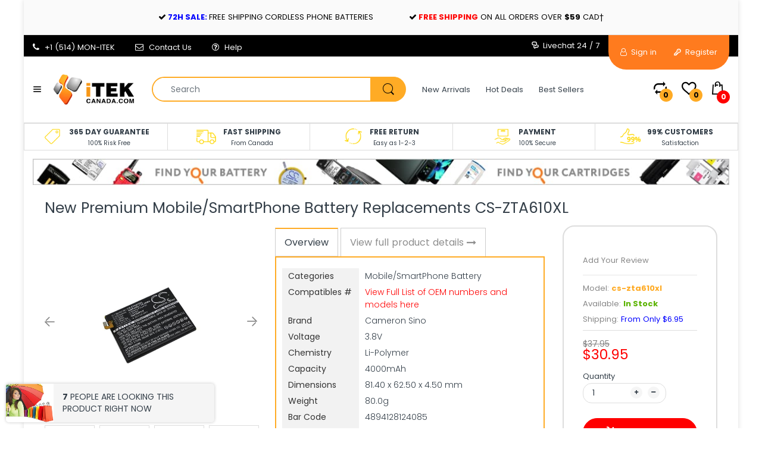

--- FILE ---
content_type: text/html; charset=utf-8
request_url: https://itekcanada.com/products/new-premium-mobile-smartphone-battery-4000mah-3-8v-cs-zta610xl-canada
body_size: 48213
content:
<!doctype html>
<!--[if IE 8]><html lang="en" class="ie8 js"> <![endif]-->
<!--[if (gt IE 9)|!(IE)]><!--><html lang="en" class="js"> <!--<![endif]-->

<head>
  <link rel="shortcut icon" href="//itekcanada.com/cdn/shop/t/72/assets/favicon.png?v=31662656519782395481568852388" type="image/png" />
  <meta charset="UTF-8">
  <meta http-equiv="Content-Type" content="text/html; charset=utf-8">
  <meta name="viewport" content="width=device-width, initial-scale=1, minimum-scale=1, maximum-scale=1, user-scalable=0" />
  <link rel="canonical" href="https://itekcanada.com/products/new-premium-mobile-smartphone-battery-4000mah-3-8v-cs-zta610xl-canada" />
<meta name="msvalidate.01" content="0FBE2F4A965E2FA9BE6036BC62D7FAE4" /> 
  <!-- Title and description ================================================== -->
  <title>
    iTEKcanada.com &gt; New Premium Mobile/SmartPhone Battery Replacements CS-ZTA610XL | Canada &ndash; iTEKcanada Technologies Inc.
  </title>

  
    <meta name="description" content="iTEKcanada.com - New Mobile/SmartPhone Battery models 466380PLV, BA610, BA610C, BA610T, Blade A610, Blade A610 Dual SIM, Blade A610 Dual SIM TD-LTE, Blade V6 Max, Yuanhang 4">
  

  


  <meta property="og:type" content="product" />
  <meta property="og:title" content="New Premium Mobile/SmartPhone Battery Replacements CS-ZTA610XL" />
  
  <meta property="og:image" content="http://itekcanada.com/cdn/shop/products/CS-ZTA610XL-1_2048X2048_441_grande.jpg?v=1571609607" />
  <meta property="og:image:secure_url" content="https://itekcanada.com/cdn/shop/products/CS-ZTA610XL-1_2048X2048_441_grande.jpg?v=1571609607" />
  
  <meta property="og:image" content="http://itekcanada.com/cdn/shop/products/CS-ZTA610XL-2_2048X2048_614_grande.jpg?v=1571609607" />
  <meta property="og:image:secure_url" content="https://itekcanada.com/cdn/shop/products/CS-ZTA610XL-2_2048X2048_614_grande.jpg?v=1571609607" />
  
  <meta property="og:image" content="http://itekcanada.com/cdn/shop/products/CS-ZTA610XL-3_2048X2048_387_grande.jpg?v=1571609607" />
  <meta property="og:image:secure_url" content="https://itekcanada.com/cdn/shop/products/CS-ZTA610XL-3_2048X2048_387_grande.jpg?v=1571609607" />
  
  <meta property="og:image" content="http://itekcanada.com/cdn/shop/products/CS-ZTA610XL-4_2048X2048_171_grande.jpg?v=1571609607" />
  <meta property="og:image:secure_url" content="https://itekcanada.com/cdn/shop/products/CS-ZTA610XL-4_2048X2048_171_grande.jpg?v=1571609607" />
  
  <meta property="og:price:amount" content="30.95" />
  <meta property="og:price:currency" content="CAD" />



<meta property="og:description" content="iTEKcanada.com - New Mobile/SmartPhone Battery models 466380PLV, BA610, BA610C, BA610T, Blade A610, Blade A610 Dual SIM, Blade A610 Dual SIM TD-LTE, Blade V6 Max, Yuanhang 4" />

<meta property="og:url" content="https://itekcanada.com/products/new-premium-mobile-smartphone-battery-4000mah-3-8v-cs-zta610xl-canada" />
<meta property="og:site_name" content="iTEKcanada Technologies Inc." />
  
  <!-- header-css-file  ================================================== -->
  
  
  <link href="//maxcdn.bootstrapcdn.com/font-awesome/4.7.0/css/font-awesome.min.css" rel="stylesheet" type="text/css" media="all" />
  <link href="//itekcanada.com/cdn/shop/t/72/assets/arenafont.css?v=24840486185967812561687461564" rel="stylesheet" type="text/css" media="all">
  <link href="//itekcanada.com/cdn/shop/t/72/assets/bootstrap.4x.css?v=113885064603363170871568852383" rel="stylesheet" type="text/css" media="all">
  <link href="//itekcanada.com/cdn/shop/t/72/assets/jquery.plugin.css?v=138659044670281343221687461564" rel="stylesheet" type="text/css" media="all">
  <link href="//itekcanada.com/cdn/shop/t/72/assets/home.scss.css?v=177094831081463901261687461564" rel="stylesheet" type="text/css" media="all">
  <link href="//itekcanada.com/cdn/shop/t/72/assets/bc.style.scss.css?v=26440405204520304711674773890" rel="stylesheet" type="text/css" media="all">
  
  <!-- header-js-file  ================================================== -->
  

  <script crossorigin="anonymous" src="//itekcanada.com/cdn/shop/t/72/assets/jquery-1.11.0.min.js?v=74721525869110791951568852392"></script>
  <!--[if (gt IE 9)|!(IE)]><!--><script async src="//itekcanada.com/cdn/shop/t/72/assets/lazysizes.min.js?v=62480953726719776521568852398" async></script><!--<![endif]-->
  <!--[if lte IE 9]><script src="//itekcanada.com/cdn/shop/t/72/assets/lazysizes.min.js?v=62480953726719776521568852398"></script><![endif]-->

  <script crossorigin="anonymous" src="//itekcanada.com/cdn/shop/t/72/assets/bootstrap.4x.min.js?v=55775759557517144211568852383" defer></script>
  <script crossorigin="anonymous" src="//itekcanada.com/cdn/shop/t/72/assets/custom.js?v=45376447224159689071568852386" defer></script>

  <script type="text/javascript">
	let customerLogged = '';
	let bc_wl_cp_config = {
		// Compare Setting
		enable_compare: false,
		number_product_compare: 4,
		compare_add_class: '.add-to-compare .add-product-compare',
		compare_show_class: '.show-compare',
		compare_layout_type: 'popup',
		compare_translate: {
			t_features_title: 'Features',
			t_availability_title: 'Availability',
			t_add_to_cart: 'Add to cart',
			t_view_detail: 'View',
			t_option_title: 'Options',
			t_vendor_title: 'Vendor',
			t_collection_title: 'Collection',
			t_rating_title: 'Rating',
		},
		compare_showing_option: {
			show_availability: true,
			show_option: true,
			show_vendor: true,
			show_collection: true,
			show_rating: true,
		},
		// Wishlist Setting
		enable_wishlist: true,
		number_product_wishlist: 15,
		wishlist_add_class: '.add-to-wishlist .add-product-wishlist',
		wishlist_show_class: '.show-wishlist',
      wishlist_translate: {
        login: `Please login first to use wishlist function`,
        added: `This product has already been added to wishlist`,
        limit: 'Only ${maxAllow} products allowed to add to wishlist'
      }
	}
</script>

  <link href="//itekcanada.com/cdn/shop/t/72/assets/bc_wl_cp_style.scss.css?v=172879242641943902421568852424" rel="stylesheet" type="text/css" media="all" />
  <link href="//itekcanada.com/cdn/shop/t/72/assets/custom-style.scss.css?v=136521768164878851771568852424" rel="stylesheet" type="text/css" media="all" />
  
  <script>window.performance && window.performance.mark && window.performance.mark('shopify.content_for_header.start');</script><meta name="google-site-verification" content="eMsz5bHEooZ-s8ufoTOjGHVuyENGMVMgjveUn-ncQkY">
<meta id="shopify-digital-wallet" name="shopify-digital-wallet" content="/19047505/digital_wallets/dialog">
<meta name="shopify-checkout-api-token" content="e8c79ecbafd01c5b734644e51ecd99b3">
<meta id="in-context-paypal-metadata" data-shop-id="19047505" data-venmo-supported="false" data-environment="production" data-locale="en_US" data-paypal-v4="true" data-currency="CAD">
<link rel="alternate" hreflang="x-default" href="https://itekcanada.com/products/new-premium-mobile-smartphone-battery-4000mah-3-8v-cs-zta610xl-canada">
<link rel="alternate" hreflang="en" href="https://itekcanada.com/products/new-premium-mobile-smartphone-battery-4000mah-3-8v-cs-zta610xl-canada">
<link rel="alternate" hreflang="en-US" href="https://itekcanada.com/en-us/products/new-premium-mobile-smartphone-battery-4000mah-3-8v-cs-zta610xl-canada">
<link rel="alternate" type="application/json+oembed" href="https://itekcanada.com/products/new-premium-mobile-smartphone-battery-4000mah-3-8v-cs-zta610xl-canada.oembed">
<script async="async" src="/checkouts/internal/preloads.js?locale=en-CA"></script>
<link rel="preconnect" href="https://shop.app" crossorigin="anonymous">
<script async="async" src="https://shop.app/checkouts/internal/preloads.js?locale=en-CA&shop_id=19047505" crossorigin="anonymous"></script>
<script id="apple-pay-shop-capabilities" type="application/json">{"shopId":19047505,"countryCode":"CA","currencyCode":"CAD","merchantCapabilities":["supports3DS"],"merchantId":"gid:\/\/shopify\/Shop\/19047505","merchantName":"iTEKcanada Technologies Inc.","requiredBillingContactFields":["postalAddress","email","phone"],"requiredShippingContactFields":["postalAddress","email","phone"],"shippingType":"shipping","supportedNetworks":["visa","masterCard","amex","discover","interac","jcb"],"total":{"type":"pending","label":"iTEKcanada Technologies Inc.","amount":"1.00"},"shopifyPaymentsEnabled":true,"supportsSubscriptions":true}</script>
<script id="shopify-features" type="application/json">{"accessToken":"e8c79ecbafd01c5b734644e51ecd99b3","betas":["rich-media-storefront-analytics"],"domain":"itekcanada.com","predictiveSearch":true,"shopId":19047505,"locale":"en"}</script>
<script>var Shopify = Shopify || {};
Shopify.shop = "itekcanada.myshopify.com";
Shopify.locale = "en";
Shopify.currency = {"active":"CAD","rate":"1.0"};
Shopify.country = "CA";
Shopify.theme = {"name":"Electro7 - Backup 19-july-2019 (after task 3)","id":76916949045,"schema_name":"Electro","schema_version":"4.0.0","theme_store_id":null,"role":"main"};
Shopify.theme.handle = "null";
Shopify.theme.style = {"id":null,"handle":null};
Shopify.cdnHost = "itekcanada.com/cdn";
Shopify.routes = Shopify.routes || {};
Shopify.routes.root = "/";</script>
<script type="module">!function(o){(o.Shopify=o.Shopify||{}).modules=!0}(window);</script>
<script>!function(o){function n(){var o=[];function n(){o.push(Array.prototype.slice.apply(arguments))}return n.q=o,n}var t=o.Shopify=o.Shopify||{};t.loadFeatures=n(),t.autoloadFeatures=n()}(window);</script>
<script>
  window.ShopifyPay = window.ShopifyPay || {};
  window.ShopifyPay.apiHost = "shop.app\/pay";
  window.ShopifyPay.redirectState = null;
</script>
<script id="shop-js-analytics" type="application/json">{"pageType":"product"}</script>
<script defer="defer" async type="module" src="//itekcanada.com/cdn/shopifycloud/shop-js/modules/v2/client.init-shop-cart-sync_WVOgQShq.en.esm.js"></script>
<script defer="defer" async type="module" src="//itekcanada.com/cdn/shopifycloud/shop-js/modules/v2/chunk.common_C_13GLB1.esm.js"></script>
<script defer="defer" async type="module" src="//itekcanada.com/cdn/shopifycloud/shop-js/modules/v2/chunk.modal_CLfMGd0m.esm.js"></script>
<script type="module">
  await import("//itekcanada.com/cdn/shopifycloud/shop-js/modules/v2/client.init-shop-cart-sync_WVOgQShq.en.esm.js");
await import("//itekcanada.com/cdn/shopifycloud/shop-js/modules/v2/chunk.common_C_13GLB1.esm.js");
await import("//itekcanada.com/cdn/shopifycloud/shop-js/modules/v2/chunk.modal_CLfMGd0m.esm.js");

  window.Shopify.SignInWithShop?.initShopCartSync?.({"fedCMEnabled":true,"windoidEnabled":true});

</script>
<script>
  window.Shopify = window.Shopify || {};
  if (!window.Shopify.featureAssets) window.Shopify.featureAssets = {};
  window.Shopify.featureAssets['shop-js'] = {"shop-cart-sync":["modules/v2/client.shop-cart-sync_DuR37GeY.en.esm.js","modules/v2/chunk.common_C_13GLB1.esm.js","modules/v2/chunk.modal_CLfMGd0m.esm.js"],"init-fed-cm":["modules/v2/client.init-fed-cm_BucUoe6W.en.esm.js","modules/v2/chunk.common_C_13GLB1.esm.js","modules/v2/chunk.modal_CLfMGd0m.esm.js"],"shop-toast-manager":["modules/v2/client.shop-toast-manager_B0JfrpKj.en.esm.js","modules/v2/chunk.common_C_13GLB1.esm.js","modules/v2/chunk.modal_CLfMGd0m.esm.js"],"init-shop-cart-sync":["modules/v2/client.init-shop-cart-sync_WVOgQShq.en.esm.js","modules/v2/chunk.common_C_13GLB1.esm.js","modules/v2/chunk.modal_CLfMGd0m.esm.js"],"shop-button":["modules/v2/client.shop-button_B_U3bv27.en.esm.js","modules/v2/chunk.common_C_13GLB1.esm.js","modules/v2/chunk.modal_CLfMGd0m.esm.js"],"init-windoid":["modules/v2/client.init-windoid_DuP9q_di.en.esm.js","modules/v2/chunk.common_C_13GLB1.esm.js","modules/v2/chunk.modal_CLfMGd0m.esm.js"],"shop-cash-offers":["modules/v2/client.shop-cash-offers_BmULhtno.en.esm.js","modules/v2/chunk.common_C_13GLB1.esm.js","modules/v2/chunk.modal_CLfMGd0m.esm.js"],"pay-button":["modules/v2/client.pay-button_CrPSEbOK.en.esm.js","modules/v2/chunk.common_C_13GLB1.esm.js","modules/v2/chunk.modal_CLfMGd0m.esm.js"],"init-customer-accounts":["modules/v2/client.init-customer-accounts_jNk9cPYQ.en.esm.js","modules/v2/client.shop-login-button_DJ5ldayH.en.esm.js","modules/v2/chunk.common_C_13GLB1.esm.js","modules/v2/chunk.modal_CLfMGd0m.esm.js"],"avatar":["modules/v2/client.avatar_BTnouDA3.en.esm.js"],"checkout-modal":["modules/v2/client.checkout-modal_pBPyh9w8.en.esm.js","modules/v2/chunk.common_C_13GLB1.esm.js","modules/v2/chunk.modal_CLfMGd0m.esm.js"],"init-shop-for-new-customer-accounts":["modules/v2/client.init-shop-for-new-customer-accounts_BUoCy7a5.en.esm.js","modules/v2/client.shop-login-button_DJ5ldayH.en.esm.js","modules/v2/chunk.common_C_13GLB1.esm.js","modules/v2/chunk.modal_CLfMGd0m.esm.js"],"init-customer-accounts-sign-up":["modules/v2/client.init-customer-accounts-sign-up_CnczCz9H.en.esm.js","modules/v2/client.shop-login-button_DJ5ldayH.en.esm.js","modules/v2/chunk.common_C_13GLB1.esm.js","modules/v2/chunk.modal_CLfMGd0m.esm.js"],"init-shop-email-lookup-coordinator":["modules/v2/client.init-shop-email-lookup-coordinator_CzjY5t9o.en.esm.js","modules/v2/chunk.common_C_13GLB1.esm.js","modules/v2/chunk.modal_CLfMGd0m.esm.js"],"shop-follow-button":["modules/v2/client.shop-follow-button_CsYC63q7.en.esm.js","modules/v2/chunk.common_C_13GLB1.esm.js","modules/v2/chunk.modal_CLfMGd0m.esm.js"],"shop-login-button":["modules/v2/client.shop-login-button_DJ5ldayH.en.esm.js","modules/v2/chunk.common_C_13GLB1.esm.js","modules/v2/chunk.modal_CLfMGd0m.esm.js"],"shop-login":["modules/v2/client.shop-login_B9ccPdmx.en.esm.js","modules/v2/chunk.common_C_13GLB1.esm.js","modules/v2/chunk.modal_CLfMGd0m.esm.js"],"lead-capture":["modules/v2/client.lead-capture_D0K_KgYb.en.esm.js","modules/v2/chunk.common_C_13GLB1.esm.js","modules/v2/chunk.modal_CLfMGd0m.esm.js"],"payment-terms":["modules/v2/client.payment-terms_BWmiNN46.en.esm.js","modules/v2/chunk.common_C_13GLB1.esm.js","modules/v2/chunk.modal_CLfMGd0m.esm.js"]};
</script>
<script>(function() {
  var isLoaded = false;
  function asyncLoad() {
    if (isLoaded) return;
    isLoaded = true;
    var urls = ["https:\/\/redirectify.app\/script_tags\/tracking.js?shop=itekcanada.myshopify.com","https:\/\/searchanise-ef84.kxcdn.com\/widgets\/shopify\/init.js?a=1Q2W1a7T6m\u0026shop=itekcanada.myshopify.com"];
    for (var i = 0; i < urls.length; i++) {
      var s = document.createElement('script');
      s.type = 'text/javascript';
      s.async = true;
      s.src = urls[i];
      var x = document.getElementsByTagName('script')[0];
      x.parentNode.insertBefore(s, x);
    }
  };
  if(window.attachEvent) {
    window.attachEvent('onload', asyncLoad);
  } else {
    window.addEventListener('load', asyncLoad, false);
  }
})();</script>
<script id="__st">var __st={"a":19047505,"offset":-18000,"reqid":"b2b458fc-6c67-43aa-b23d-690f13480dbf-1769540543","pageurl":"itekcanada.com\/products\/new-premium-mobile-smartphone-battery-4000mah-3-8v-cs-zta610xl-canada","u":"031ff016e781","p":"product","rtyp":"product","rid":1427474350133};</script>
<script>window.ShopifyPaypalV4VisibilityTracking = true;</script>
<script id="captcha-bootstrap">!function(){'use strict';const t='contact',e='account',n='new_comment',o=[[t,t],['blogs',n],['comments',n],[t,'customer']],c=[[e,'customer_login'],[e,'guest_login'],[e,'recover_customer_password'],[e,'create_customer']],r=t=>t.map((([t,e])=>`form[action*='/${t}']:not([data-nocaptcha='true']) input[name='form_type'][value='${e}']`)).join(','),a=t=>()=>t?[...document.querySelectorAll(t)].map((t=>t.form)):[];function s(){const t=[...o],e=r(t);return a(e)}const i='password',u='form_key',d=['recaptcha-v3-token','g-recaptcha-response','h-captcha-response',i],f=()=>{try{return window.sessionStorage}catch{return}},m='__shopify_v',_=t=>t.elements[u];function p(t,e,n=!1){try{const o=window.sessionStorage,c=JSON.parse(o.getItem(e)),{data:r}=function(t){const{data:e,action:n}=t;return t[m]||n?{data:e,action:n}:{data:t,action:n}}(c);for(const[e,n]of Object.entries(r))t.elements[e]&&(t.elements[e].value=n);n&&o.removeItem(e)}catch(o){console.error('form repopulation failed',{error:o})}}const l='form_type',E='cptcha';function T(t){t.dataset[E]=!0}const w=window,h=w.document,L='Shopify',v='ce_forms',y='captcha';let A=!1;((t,e)=>{const n=(g='f06e6c50-85a8-45c8-87d0-21a2b65856fe',I='https://cdn.shopify.com/shopifycloud/storefront-forms-hcaptcha/ce_storefront_forms_captcha_hcaptcha.v1.5.2.iife.js',D={infoText:'Protected by hCaptcha',privacyText:'Privacy',termsText:'Terms'},(t,e,n)=>{const o=w[L][v],c=o.bindForm;if(c)return c(t,g,e,D).then(n);var r;o.q.push([[t,g,e,D],n]),r=I,A||(h.body.append(Object.assign(h.createElement('script'),{id:'captcha-provider',async:!0,src:r})),A=!0)});var g,I,D;w[L]=w[L]||{},w[L][v]=w[L][v]||{},w[L][v].q=[],w[L][y]=w[L][y]||{},w[L][y].protect=function(t,e){n(t,void 0,e),T(t)},Object.freeze(w[L][y]),function(t,e,n,w,h,L){const[v,y,A,g]=function(t,e,n){const i=e?o:[],u=t?c:[],d=[...i,...u],f=r(d),m=r(i),_=r(d.filter((([t,e])=>n.includes(e))));return[a(f),a(m),a(_),s()]}(w,h,L),I=t=>{const e=t.target;return e instanceof HTMLFormElement?e:e&&e.form},D=t=>v().includes(t);t.addEventListener('submit',(t=>{const e=I(t);if(!e)return;const n=D(e)&&!e.dataset.hcaptchaBound&&!e.dataset.recaptchaBound,o=_(e),c=g().includes(e)&&(!o||!o.value);(n||c)&&t.preventDefault(),c&&!n&&(function(t){try{if(!f())return;!function(t){const e=f();if(!e)return;const n=_(t);if(!n)return;const o=n.value;o&&e.removeItem(o)}(t);const e=Array.from(Array(32),(()=>Math.random().toString(36)[2])).join('');!function(t,e){_(t)||t.append(Object.assign(document.createElement('input'),{type:'hidden',name:u})),t.elements[u].value=e}(t,e),function(t,e){const n=f();if(!n)return;const o=[...t.querySelectorAll(`input[type='${i}']`)].map((({name:t})=>t)),c=[...d,...o],r={};for(const[a,s]of new FormData(t).entries())c.includes(a)||(r[a]=s);n.setItem(e,JSON.stringify({[m]:1,action:t.action,data:r}))}(t,e)}catch(e){console.error('failed to persist form',e)}}(e),e.submit())}));const S=(t,e)=>{t&&!t.dataset[E]&&(n(t,e.some((e=>e===t))),T(t))};for(const o of['focusin','change'])t.addEventListener(o,(t=>{const e=I(t);D(e)&&S(e,y())}));const B=e.get('form_key'),M=e.get(l),P=B&&M;t.addEventListener('DOMContentLoaded',(()=>{const t=y();if(P)for(const e of t)e.elements[l].value===M&&p(e,B);[...new Set([...A(),...v().filter((t=>'true'===t.dataset.shopifyCaptcha))])].forEach((e=>S(e,t)))}))}(h,new URLSearchParams(w.location.search),n,t,e,['guest_login'])})(!0,!0)}();</script>
<script integrity="sha256-4kQ18oKyAcykRKYeNunJcIwy7WH5gtpwJnB7kiuLZ1E=" data-source-attribution="shopify.loadfeatures" defer="defer" src="//itekcanada.com/cdn/shopifycloud/storefront/assets/storefront/load_feature-a0a9edcb.js" crossorigin="anonymous"></script>
<script crossorigin="anonymous" defer="defer" src="//itekcanada.com/cdn/shopifycloud/storefront/assets/shopify_pay/storefront-65b4c6d7.js?v=20250812"></script>
<script data-source-attribution="shopify.dynamic_checkout.dynamic.init">var Shopify=Shopify||{};Shopify.PaymentButton=Shopify.PaymentButton||{isStorefrontPortableWallets:!0,init:function(){window.Shopify.PaymentButton.init=function(){};var t=document.createElement("script");t.src="https://itekcanada.com/cdn/shopifycloud/portable-wallets/latest/portable-wallets.en.js",t.type="module",document.head.appendChild(t)}};
</script>
<script data-source-attribution="shopify.dynamic_checkout.buyer_consent">
  function portableWalletsHideBuyerConsent(e){var t=document.getElementById("shopify-buyer-consent"),n=document.getElementById("shopify-subscription-policy-button");t&&n&&(t.classList.add("hidden"),t.setAttribute("aria-hidden","true"),n.removeEventListener("click",e))}function portableWalletsShowBuyerConsent(e){var t=document.getElementById("shopify-buyer-consent"),n=document.getElementById("shopify-subscription-policy-button");t&&n&&(t.classList.remove("hidden"),t.removeAttribute("aria-hidden"),n.addEventListener("click",e))}window.Shopify?.PaymentButton&&(window.Shopify.PaymentButton.hideBuyerConsent=portableWalletsHideBuyerConsent,window.Shopify.PaymentButton.showBuyerConsent=portableWalletsShowBuyerConsent);
</script>
<script data-source-attribution="shopify.dynamic_checkout.cart.bootstrap">document.addEventListener("DOMContentLoaded",(function(){function t(){return document.querySelector("shopify-accelerated-checkout-cart, shopify-accelerated-checkout")}if(t())Shopify.PaymentButton.init();else{new MutationObserver((function(e,n){t()&&(Shopify.PaymentButton.init(),n.disconnect())})).observe(document.body,{childList:!0,subtree:!0})}}));
</script>
<link id="shopify-accelerated-checkout-styles" rel="stylesheet" media="screen" href="https://itekcanada.com/cdn/shopifycloud/portable-wallets/latest/accelerated-checkout-backwards-compat.css" crossorigin="anonymous">
<style id="shopify-accelerated-checkout-cart">
        #shopify-buyer-consent {
  margin-top: 1em;
  display: inline-block;
  width: 100%;
}

#shopify-buyer-consent.hidden {
  display: none;
}

#shopify-subscription-policy-button {
  background: none;
  border: none;
  padding: 0;
  text-decoration: underline;
  font-size: inherit;
  cursor: pointer;
}

#shopify-subscription-policy-button::before {
  box-shadow: none;
}

      </style>

<script>window.performance && window.performance.mark && window.performance.mark('shopify.content_for_header.end');</script>

    <!-- BEGIN app block: shopify://apps/transcy/blocks/switcher_embed_block/bce4f1c0-c18c-43b0-b0b2-a1aefaa44573 --><!-- BEGIN app snippet: fa_translate_core --><script>
    (function () {
        console.log("transcy ignore convert TC value",typeof transcy_ignoreConvertPrice != "undefined");
        
        function addMoneyTag(mutations, observer) {
            let currencyCookie = getCookieCore("transcy_currency");
            
            let shopifyCurrencyRegex = buildXPathQuery(
                window.ShopifyTC.shopifyCurrency.price_currency
            );
            let currencyRegex = buildCurrencyRegex(window.ShopifyTC.shopifyCurrency.price_currency)
            let tempTranscy = document.evaluate(shopifyCurrencyRegex, document, null, XPathResult.ORDERED_NODE_SNAPSHOT_TYPE, null);
            for (let iTranscy = 0; iTranscy < tempTranscy.snapshotLength; iTranscy++) {
                let elTranscy = tempTranscy.snapshotItem(iTranscy);
                if (elTranscy.innerHTML &&
                !elTranscy.classList.contains('transcy-money') && (typeof transcy_ignoreConvertPrice == "undefined" ||
                !transcy_ignoreConvertPrice?.some(className => elTranscy.classList?.contains(className))) && elTranscy?.childNodes?.length == 1) {
                    if (!window.ShopifyTC?.shopifyCurrency?.price_currency || currencyCookie == window.ShopifyTC?.currency?.active || !currencyCookie) {
                        addClassIfNotExists(elTranscy, 'notranslate');
                        continue;
                    }

                    elTranscy.classList.add('transcy-money');
                    let innerHTML = replaceMatches(elTranscy?.textContent, currencyRegex);
                    elTranscy.innerHTML = innerHTML;
                    if (!innerHTML.includes("tc-money")) {
                        addClassIfNotExists(elTranscy, 'notranslate');
                    }
                } 
                if (elTranscy.classList.contains('transcy-money') && !elTranscy?.innerHTML?.includes("tc-money")) {
                    addClassIfNotExists(elTranscy, 'notranslate');
                }
            }
        }
    
        function logChangesTranscy(mutations, observer) {
            const xpathQuery = `
                //*[text()[contains(.,"•tc")]] |
                //*[text()[contains(.,"tc")]] |
                //*[text()[contains(.,"transcy")]] |
                //textarea[@placeholder[contains(.,"transcy")]] |
                //textarea[@placeholder[contains(.,"tc")]] |
                //select[@placeholder[contains(.,"transcy")]] |
                //select[@placeholder[contains(.,"tc")]] |
                //input[@placeholder[contains(.,"tc")]] |
                //input[@value[contains(.,"tc")]] |
                //input[@value[contains(.,"transcy")]] |
                //*[text()[contains(.,"TC")]] |
                //textarea[@placeholder[contains(.,"TC")]] |
                //select[@placeholder[contains(.,"TC")]] |
                //input[@placeholder[contains(.,"TC")]] |
                //input[@value[contains(.,"TC")]]
            `;
            let tempTranscy = document.evaluate(xpathQuery, document, null, XPathResult.ORDERED_NODE_SNAPSHOT_TYPE, null);
            for (let iTranscy = 0; iTranscy < tempTranscy.snapshotLength; iTranscy++) {
                let elTranscy = tempTranscy.snapshotItem(iTranscy);
                let innerHtmlTranscy = elTranscy?.innerHTML ? elTranscy.innerHTML : "";
                if (innerHtmlTranscy && !["SCRIPT", "LINK", "STYLE"].includes(elTranscy.nodeName)) {
                    const textToReplace = [
                        '&lt;•tc&gt;', '&lt;/•tc&gt;', '&lt;tc&gt;', '&lt;/tc&gt;',
                        '&lt;transcy&gt;', '&lt;/transcy&gt;', '&amp;lt;tc&amp;gt;',
                        '&amp;lt;/tc&amp;gt;', '&lt;TRANSCY&gt;', '&lt;/TRANSCY&gt;',
                        '&lt;TC&gt;', '&lt;/TC&gt;'
                    ];
                    let containsTag = textToReplace.some(tag => innerHtmlTranscy.includes(tag));
                    if (containsTag) {
                        textToReplace.forEach(tag => {
                            innerHtmlTranscy = innerHtmlTranscy.replaceAll(tag, '');
                        });
                        elTranscy.innerHTML = innerHtmlTranscy;
                        elTranscy.setAttribute('translate', 'no');
                    }
    
                    const tagsToReplace = ['<•tc>', '</•tc>', '<tc>', '</tc>', '<transcy>', '</transcy>', '<TC>', '</TC>', '<TRANSCY>', '</TRANSCY>'];
                    if (tagsToReplace.some(tag => innerHtmlTranscy.includes(tag))) {
                        innerHtmlTranscy = innerHtmlTranscy.replace(/<(|\/)transcy>|<(|\/)tc>|<(|\/)•tc>/gi, "");
                        elTranscy.innerHTML = innerHtmlTranscy;
                        elTranscy.setAttribute('translate', 'no');
                    }
                }
                if (["INPUT"].includes(elTranscy.nodeName)) {
                    let valueInputTranscy = elTranscy.value.replaceAll("&lt;tc&gt;", "").replaceAll("&lt;/tc&gt;", "").replace(/<(|\/)transcy>|<(|\/)tc>/gi, "");
                    elTranscy.value = valueInputTranscy
                }
    
                if (["INPUT", "SELECT", "TEXTAREA"].includes(elTranscy.nodeName)) {
                    elTranscy.placeholder = elTranscy.placeholder.replaceAll("&lt;tc&gt;", "").replaceAll("&lt;/tc&gt;", "").replace(/<(|\/)transcy>|<(|\/)tc>/gi, "");
                }
            }
            addMoneyTag(mutations, observer)
        }
        const observerOptionsTranscy = {
            subtree: true,
            childList: true
        };
        const observerTranscy = new MutationObserver(logChangesTranscy);
        observerTranscy.observe(document.documentElement, observerOptionsTranscy);
    })();

    const addClassIfNotExists = (element, className) => {
        if (!element.classList.contains(className)) {
            element.classList.add(className);
        }
    };
    
    const replaceMatches = (content, currencyRegex) => {
        let arrCurrencies = content.match(currencyRegex);
    
        if (arrCurrencies?.length && content === arrCurrencies[0]) {
            return content;
        }
        return (
            arrCurrencies?.reduce((string, oldVal, index) => {
                const hasSpaceBefore = string.match(new RegExp(`\\s${oldVal}`));
                const hasSpaceAfter = string.match(new RegExp(`${oldVal}\\s`));
                let eleCurrencyConvert = `<tc-money translate="no">${arrCurrencies[index]}</tc-money>`;
                if (hasSpaceBefore) eleCurrencyConvert = ` ${eleCurrencyConvert}`;
                if (hasSpaceAfter) eleCurrencyConvert = `${eleCurrencyConvert} `;
                if (string.includes("tc-money")) {
                    return string;
                }
                return string?.replaceAll(oldVal, eleCurrencyConvert);
            }, content) || content
        );
        return result;
    };
    
    const unwrapCurrencySpan = (text) => {
        return text.replace(/<span[^>]*>(.*?)<\/span>/gi, "$1");
    };

    const getSymbolsAndCodes = (text)=>{
        let numberPattern = "\\d+(?:[.,]\\d+)*(?:[.,]\\d+)?(?:\\s?\\d+)?"; // Chỉ tối đa 1 khoảng trắng
        let textWithoutCurrencySpan = unwrapCurrencySpan(text);
        let symbolsAndCodes = textWithoutCurrencySpan
            .trim()
            .replace(new RegExp(numberPattern, "g"), "")
            .split(/\s+/) // Loại bỏ khoảng trắng dư thừa
            .filter((el) => el);

        if (!Array.isArray(symbolsAndCodes) || symbolsAndCodes.length === 0) {
            throw new Error("symbolsAndCodes must be a non-empty array.");
        }

        return symbolsAndCodes;
    }
    
    const buildCurrencyRegex = (text) => {
       let symbolsAndCodes = getSymbolsAndCodes(text)
       let patterns = createCurrencyRegex(symbolsAndCodes)

       return new RegExp(`(${patterns.join("|")})`, "g");
    };

    const createCurrencyRegex = (symbolsAndCodes)=>{
        const escape = (str) => str.replace(/[-/\\^$*+?.()|[\]{}]/g, "\\$&");
        const [s1, s2] = [escape(symbolsAndCodes[0]), escape(symbolsAndCodes[1] || "")];
        const space = "\\s?";
        const numberPattern = "\\d+(?:[.,]\\d+)*(?:[.,]\\d+)?(?:\\s?\\d+)?"; 
        const patterns = [];
        if (s1 && s2) {
            patterns.push(
                `${s1}${space}${numberPattern}${space}${s2}`,
                `${s2}${space}${numberPattern}${space}${s1}`,
                `${s2}${space}${s1}${space}${numberPattern}`,
                `${s1}${space}${s2}${space}${numberPattern}`
            );
        }
        if (s1) {
            patterns.push(`${s1}${space}${numberPattern}`);
            patterns.push(`${numberPattern}${space}${s1}`);
        }

        if (s2) {
            patterns.push(`${s2}${space}${numberPattern}`);
            patterns.push(`${numberPattern}${space}${s2}`);
        }
        return patterns;
    }
    
    const getCookieCore = function (name) {
        var nameEQ = name + "=";
        var ca = document.cookie.split(';');
        for (var i = 0; i < ca.length; i++) {
            var c = ca[i];
            while (c.charAt(0) == ' ') c = c.substring(1, c.length);
            if (c.indexOf(nameEQ) == 0) return c.substring(nameEQ.length, c.length);
        }
        return null;
    };
    
    const buildXPathQuery = (text) => {
        let numberPattern = "\\d+(?:[.,]\\d+)*"; // Bỏ `matches()`
        let symbolAndCodes = text.replace(/<span[^>]*>(.*?)<\/span>/gi, "$1")
            .trim()
            .replace(new RegExp(numberPattern, "g"), "")
            .split(" ")
            ?.filter((el) => el);
    
        if (!symbolAndCodes || !Array.isArray(symbolAndCodes) || symbolAndCodes.length === 0) {
            throw new Error("symbolAndCodes must be a non-empty array.");
        }
    
        // Escape ký tự đặc biệt trong XPath
        const escapeXPath = (str) => str.replace(/(["'])/g, "\\$1");
    
        // Danh sách thẻ HTML cần tìm
        const allowedTags = ["div", "span", "p", "strong", "b", "h1", "h2", "h3", "h4", "h5", "h6", "td", "li", "font", "dd", 'a', 'font', 's'];
    
        // Tạo điều kiện contains() cho từng symbol hoặc code
        const conditions = symbolAndCodes
            .map((symbol) =>
                `(contains(text(), "${escapeXPath(symbol)}") and (contains(text(), "0") or contains(text(), "1") or contains(text(), "2") or contains(text(), "3") or contains(text(), "4") or contains(text(), "5") or contains(text(), "6") or contains(text(), "7") or contains(text(), "8") or contains(text(), "9")) )`
            )
            .join(" or ");
    
        // Tạo XPath Query (Chỉ tìm trong các thẻ HTML, không tìm trong input)
        const xpathQuery = allowedTags
            .map((tag) => `//${tag}[${conditions}]`)
            .join(" | ");
    
        return xpathQuery;
    };
    
    window.ShopifyTC = {};
    ShopifyTC.shop = "itekcanada.com";
    ShopifyTC.locale = "en";
    ShopifyTC.currency = {"active":"CAD", "rate":""};
    ShopifyTC.country = "CA";
    ShopifyTC.designMode = false;
    ShopifyTC.theme = {};
    ShopifyTC.cdnHost = "";
    ShopifyTC.routes = {};
    ShopifyTC.routes.root = "/";
    ShopifyTC.store_id = 19047505;
    ShopifyTC.page_type = "product";
    ShopifyTC.resource_id = "";
    ShopifyTC.resource_description = "";
    ShopifyTC.market_id = 358023221;
    switch (ShopifyTC.page_type) {
        case "product":
            ShopifyTC.resource_id = 1427474350133;
            ShopifyTC.resource_description = "\u003cdiv id=\"itek\"\u003e\n\u003ch5\u003eOverview\u003c\/h5\u003e\n\u003cdiv class=\"wrap\"\u003e\n\u003cdiv class=\"container\"\u003e\n\u003cdiv class=\"table\"\u003e\n\u003cdiv class=\"tr\"\u003e\n\u003cdiv class=\"field-l\"\u003eCategories\u003c\/div\u003e\n\u003cdiv class=\"field-r\"\u003eMobile\/SmartPhone Battery\u003c\/div\u003e\n\u003c\/div\u003e\n\u003cdiv class=\"tr taber\"\u003e\n\u003cdiv class=\"field-l\"\u003eCompatibles #\u003c\/div\u003e\n\u003cdiv class=\"field-r clicker-tab\"\u003eView Full List of OEM numbers and models here\u003c\/div\u003e\n\u003c\/div\u003e\n\u003cdiv class=\"tr\"\u003e\n\u003cdiv class=\"field-l\"\u003eBrand\u003c\/div\u003e\n\u003cdiv class=\"field-r\"\u003eCameron Sino\u003c\/div\u003e\n\u003c\/div\u003e\n\u003cdiv class=\"tr\"\u003e\n\u003cdiv class=\"field-l\"\u003eVoltage\u003c\/div\u003e\n\u003cdiv class=\"field-r\"\u003e3.8V\u003c\/div\u003e\n\u003c\/div\u003e\n\u003cdiv class=\"tr\"\u003e\n\u003cdiv class=\"field-l\"\u003eChemistry\u003c\/div\u003e\n\u003cdiv class=\"field-r\"\u003eLi-Polymer\u003c\/div\u003e\n\u003c\/div\u003e\n\u003cdiv class=\"tr\"\u003e\n\u003cdiv class=\"field-l\"\u003eCapacity\u003c\/div\u003e\n\u003cdiv class=\"field-r\"\u003e4000mAh\u003c\/div\u003e\n\u003c\/div\u003e\n\u003cdiv class=\"tr\"\u003e\n\u003cdiv class=\"field-l\"\u003eDimensions\u003c\/div\u003e\n\u003cdiv class=\"field-r\"\u003e81.40 x 62.50 x 4.50 mm\u003c\/div\u003e\n\u003c\/div\u003e\n\u003cdiv class=\"tr\"\u003e\n\u003cdiv class=\"field-l\"\u003eWeight\u003c\/div\u003e\n\u003cdiv class=\"field-r\"\u003e80.0g\u003c\/div\u003e\n\u003c\/div\u003e\n\u003cdiv class=\"tr\"\u003e\n\u003cdiv class=\"field-l\"\u003eBar Code\u003c\/div\u003e\n\u003cdiv class=\"field-r\"\u003e4894128124085\u003c\/div\u003e\n\u003c\/div\u003e\n\u003cdiv class=\"tr\"\u003e\n\u003cdiv class=\"field-l\"\u003eType\u003c\/div\u003e\n\u003cdiv class=\"field-r\"\u003eBrand New Original Battery\u003c\/div\u003e\n\u003c\/div\u003e\n\u003cdiv class=\"tr\"\u003e\n\u003cdiv class=\"field-l\"\u003eWarranty\u003c\/div\u003e\n\u003cdiv class=\"field-r\"\u003e1 Year\u003c\/div\u003e\n\u003c\/div\u003e\n\u003cdiv class=\"tr\"\u003e\n\u003cdiv class=\"field-l\"\u003ePerformance\u003c\/div\u003e\n\u003cdiv class=\"field-r\"\u003eGuaranteed to Meet or Exceed Original Performance\u003c\/div\u003e\n\u003c\/div\u003e\n\u003cdiv class=\"tr\"\u003e\n\u003cdiv class=\"field-l\"\u003eCertifications\u003c\/div\u003e\n\u003cdiv class=\"field-r\"\u003eISO9001, RoHS, and CE\u003c\/div\u003e\n\u003c\/div\u003e\n\u003c\/div\u003e\n\u003c\/div\u003e\n\u003c\/div\u003e\n\u003cp\u003e\u003ci\u003e* Please make sure that the device manufacturer, The model number and also the battery part number are all listed in our product details. Some manufacturers have more than one battery type fitted in like models. We recommend that you remove the original battery before ordering to confirm this. If you are not sure we may be able to confirm for you.\u003c\/i\u003e\u003c\/p\u003e\n\u003cp\u003e\u003ci\u003e* Please be advised that some higher capacity batteries are larger than the standard battery from the manufacturers. Please make sure that your model number is shown in the information above before ordering. If there is any doubt contact us first and we can advise if this is a suitable replacement for your device. \u003c\/i\u003e\u003c\/p\u003e\n\u003ch5\u003eDescription\u003c\/h5\u003e\n\u003cp class=\"des-head\"\u003eMobile\/SmartPhone Battery Articles \u0026amp; Tips\u003c\/p\u003e\n\u003cp\u003e\u003cspan class=\"des-head-title\"\u003e\u003cstrong\u003eiTEKcanada Offers Free Shipping to All of Canada. ( Free Shipping for All Order over 59$+ ) !\u003c\/strong\u003e\u003c\/span\u003e\u003cbr\u003e The CS-ZTA610XL Mobile\/SmartPhone Battery will solve your battery problems or provide you with a spare battery. The \u003cstrong\u003eCS-ZTA610XL Mobile\/SmartPhone Battery\u003c\/strong\u003e comes with a 30 day money back guarantee and 1 Year Warranty. Once we have received your new order for the CS-ZTA610XL Mobile\/SmartPhone Battery, it will be processed within 24-48 hours or on the next business day via CanadaPost Mail.\u003c\/p\u003e\n\u003cp\u003e\u003cspan class=\"des-head-title\"\u003e\u003cstrong\u003ePurchasing Mobile\/SmartPhone Battery\u003c\/strong\u003e\u003c\/span\u003e\u003cbr\u003e Mobile\/SmartPhone Battery by \u003cspan\u003eiTEKcanada.com\u003c\/span\u003e are usually lower in price and usually exceed the performance of OEM \u003cstrong\u003eMobile\/SmartPhone Battery\u003c\/strong\u003e. Many of \u003cspan\u003eiTEKcanada.com\u003c\/span\u003e’s Mobile\/SmartPhone Battery use the same battery cells as OEM batteries.\u003c\/p\u003e\n\u003cp\u003e\u003cspan class=\"des-head-title\"\u003e\u003cstrong\u003eWhat is mAh \/ Wh?\u003c\/strong\u003e\u003c\/span\u003e\u003cbr\u003e These ratings show battery`s capacity. Think of them as gas in your car tank, the bigger the tank, the more fuel it will carry and your car will drive longer. Same with these batteries, the higher the mAh\/Wh, the longer your device will run between recharges.\u003c\/p\u003e\n\u003cp\u003e\u003cspan class=\"des-head-title\"\u003e\u003cstrong\u003eWill your higher capacity (mAh\/Wh) Mobile\/SmartPhone Battery work in my device, even though my original battery has a smaller rating?\u003c\/strong\u003e\u003c\/span\u003e\u003cbr\u003e Definitely! Our batteries are designed to be 100% replacements for original batteries. Higher mAh\/Wh rating means longer run time between recharges. The higher the rating the slower it will take for the batteries to drain down. Meaning you will get longer talk time with a higher mAh rating. In other word, higher is the mAh number, better it’ll be for your device.\u003c\/p\u003e\n\u003cp\u003e\u003cspan class=\"des-head-title\"\u003e\u003cstrong\u003eQuality and Safety\u003c\/strong\u003e\u003c\/span\u003e\u003cbr\u003e This battery contains advanced technical components and has been tested according to strict CE safety standards. The battery contains a chip that prevents overcharging and short circuiting. Next to this the battery is made from high quality cells that do not suffer from a so-called 'memory effect'.'\u003c\/p\u003e\n\u003cp\u003e\u003cspan class=\"des-head-title\"\u003e\u003cstrong\u003eFactory Fresh\u003c\/strong\u003e\u003c\/span\u003e\u003cbr\u003e Batteries lose performance over their lifetime, even when they are not used. Many importers and resellers store their batteries in stock for a long time before they are sold. iTEKcanada.com sends products almost directly from the factory, so you are sure that you will get a brand new \u003cstrong\u003ehigh quality battery!\u003c\/strong\u003e\u003c\/p\u003e\n\u003ch5\u003eCompatible Devices \u0026amp; Replacements\u003c\/h5\u003e\n\u003cdiv class=\"wrap compatibledevicereplace\"\u003e\n\u003cdiv class=\"table sub-head\"\u003e\n\u003cp\u003eCompatible Batteries\u003c\/p\u003e\n\u003cdiv class=\"tr\"\u003e\n\u003cdiv class=\"title\" style=\"width: 1000px;\"\u003eDevice Manufacturer\u003c\/div\u003e\n\u003cdiv class=\"title\"\u003eBattery Number\u003c\/div\u003e\n\u003c\/div\u003e\n\u003cdiv class=\"tr\"\u003e\n\u003cdiv class=\"field-l\"\u003eZTE \u003c\/div\u003e\n\u003cdiv class=\"field-r\"\u003e466380PLV \u003c\/div\u003e\n\u003c\/div\u003e\n\u003c\/div\u003e\n\u003cdiv class=\"table three-col-list sub-head\"\u003e\n\u003cp\u003eCompatible Devices\u003c\/p\u003e\n\u003cdiv class=\"tr\"\u003e\n\u003cdiv class=\"title\" style=\"width: 1000px;\"\u003eDevice\u003c\/div\u003e\n\u003cdiv class=\"title\"\u003eManufacturer\u003c\/div\u003e\n\u003cdiv class=\"title\"\u003eModel\u003c\/div\u003e\n\u003c\/div\u003e\n\u003cdiv class=\"tr\"\u003e\n\u003cdiv class=\"field-l\"\u003eMobile\/SmartPhone Battery \u003c\/div\u003e\n\u003cdiv class=\"field-l\"\u003eZTE \u003c\/div\u003e\n\u003cdiv class=\"field-r\"\u003eBA610 \u003c\/div\u003e\n\u003c\/div\u003e\n\u003cdiv class=\"tr\"\u003e\n\u003cdiv class=\"field-l\"\u003eMobile\/SmartPhone Battery \u003c\/div\u003e\n\u003cdiv class=\"field-l\"\u003eZTE \u003c\/div\u003e\n\u003cdiv class=\"field-r\"\u003eBA610C \u003c\/div\u003e\n\u003c\/div\u003e\n\u003cdiv class=\"tr\"\u003e\n\u003cdiv class=\"field-l\"\u003eMobile\/SmartPhone Battery \u003c\/div\u003e\n\u003cdiv class=\"field-l\"\u003eZTE \u003c\/div\u003e\n\u003cdiv class=\"field-r\"\u003eBA610T \u003c\/div\u003e\n\u003c\/div\u003e\n\u003cdiv class=\"tr\"\u003e\n\u003cdiv class=\"field-l\"\u003eMobile\/SmartPhone Battery \u003c\/div\u003e\n\u003cdiv class=\"field-l\"\u003eZTE \u003c\/div\u003e\n\u003cdiv class=\"field-r\"\u003eBlade A610 \u003c\/div\u003e\n\u003c\/div\u003e\n\u003cdiv class=\"tr\"\u003e\n\u003cdiv class=\"field-l\"\u003eMobile\/SmartPhone Battery \u003c\/div\u003e\n\u003cdiv class=\"field-l\"\u003eZTE \u003c\/div\u003e\n\u003cdiv class=\"field-r\"\u003eBlade A610 Dual SIM \u003c\/div\u003e\n\u003c\/div\u003e\n\u003cdiv class=\"tr\"\u003e\n\u003cdiv class=\"field-l\"\u003eMobile\/SmartPhone Battery \u003c\/div\u003e\n\u003cdiv class=\"field-l\"\u003eZTE \u003c\/div\u003e\n\u003cdiv class=\"field-r\"\u003eBlade A610 Dual SIM TD-LTE \u003c\/div\u003e\n\u003c\/div\u003e\n\u003cdiv class=\"tr\"\u003e\n\u003cdiv class=\"field-l\"\u003eMobile\/SmartPhone Battery \u003c\/div\u003e\n\u003cdiv class=\"field-l\"\u003eZTE \u003c\/div\u003e\n\u003cdiv class=\"field-r\"\u003eBlade V6 Max \u003c\/div\u003e\n\u003c\/div\u003e\n\u003cdiv class=\"tr\"\u003e\n\u003cdiv class=\"field-l\"\u003eMobile\/SmartPhone Battery \u003c\/div\u003e\n\u003cdiv class=\"field-l\"\u003eZTE \u003c\/div\u003e\n\u003cdiv class=\"field-r\"\u003eYuanhang 4 \u003c\/div\u003e\n\u003c\/div\u003e\n\u003c\/div\u003e\n\u003c\/div\u003e\n\u003c\/div\u003e\n"
            break;
        case "article":
            ShopifyTC.resource_id = null;
            ShopifyTC.resource_description = null
            break;
        case "blog":
            ShopifyTC.resource_id = null;
            break;
        case "collection":
            ShopifyTC.resource_id = null;
            ShopifyTC.resource_description = null
            break;
        case "policy":
            ShopifyTC.resource_id = null;
            ShopifyTC.resource_description = null
            break;
        case "page":
            ShopifyTC.resource_id = null;
            ShopifyTC.resource_description = null
            break;
        default:
            break;
    }

    window.ShopifyTC.shopifyCurrency={
        "price": `0.01`,
        "price_currency": `<span class=money>$0.01 CAD</span>`,
        "currency": `CAD`
    }


    if(typeof(transcy_appEmbed) == 'undefined'){
        transcy_switcherVersion = "1757424679";
        transcy_productMediaVersion = "";
        transcy_collectionMediaVersion = "";
        transcy_otherMediaVersion = "";
        transcy_productId = "1427474350133";
        transcy_shopName = "iTEKcanada Technologies Inc.";
        transcy_currenciesPaymentPublish = [];
        transcy_curencyDefault = "CAD";transcy_currenciesPaymentPublish.push("AED");transcy_currenciesPaymentPublish.push("AFN");transcy_currenciesPaymentPublish.push("ALL");transcy_currenciesPaymentPublish.push("AMD");transcy_currenciesPaymentPublish.push("ANG");transcy_currenciesPaymentPublish.push("AUD");transcy_currenciesPaymentPublish.push("AWG");transcy_currenciesPaymentPublish.push("AZN");transcy_currenciesPaymentPublish.push("BAM");transcy_currenciesPaymentPublish.push("BBD");transcy_currenciesPaymentPublish.push("BDT");transcy_currenciesPaymentPublish.push("BIF");transcy_currenciesPaymentPublish.push("BND");transcy_currenciesPaymentPublish.push("BOB");transcy_currenciesPaymentPublish.push("BSD");transcy_currenciesPaymentPublish.push("BWP");transcy_currenciesPaymentPublish.push("BZD");transcy_currenciesPaymentPublish.push("CAD");transcy_currenciesPaymentPublish.push("CDF");transcy_currenciesPaymentPublish.push("CHF");transcy_currenciesPaymentPublish.push("CNY");transcy_currenciesPaymentPublish.push("CRC");transcy_currenciesPaymentPublish.push("CVE");transcy_currenciesPaymentPublish.push("CZK");transcy_currenciesPaymentPublish.push("DJF");transcy_currenciesPaymentPublish.push("DKK");transcy_currenciesPaymentPublish.push("DOP");transcy_currenciesPaymentPublish.push("DZD");transcy_currenciesPaymentPublish.push("EGP");transcy_currenciesPaymentPublish.push("ETB");transcy_currenciesPaymentPublish.push("EUR");transcy_currenciesPaymentPublish.push("FJD");transcy_currenciesPaymentPublish.push("FKP");transcy_currenciesPaymentPublish.push("GBP");transcy_currenciesPaymentPublish.push("GMD");transcy_currenciesPaymentPublish.push("GNF");transcy_currenciesPaymentPublish.push("GTQ");transcy_currenciesPaymentPublish.push("GYD");transcy_currenciesPaymentPublish.push("HKD");transcy_currenciesPaymentPublish.push("HNL");transcy_currenciesPaymentPublish.push("HUF");transcy_currenciesPaymentPublish.push("IDR");transcy_currenciesPaymentPublish.push("ILS");transcy_currenciesPaymentPublish.push("INR");transcy_currenciesPaymentPublish.push("ISK");transcy_currenciesPaymentPublish.push("JMD");transcy_currenciesPaymentPublish.push("JPY");transcy_currenciesPaymentPublish.push("KES");transcy_currenciesPaymentPublish.push("KGS");transcy_currenciesPaymentPublish.push("KHR");transcy_currenciesPaymentPublish.push("KMF");transcy_currenciesPaymentPublish.push("KRW");transcy_currenciesPaymentPublish.push("KYD");transcy_currenciesPaymentPublish.push("KZT");transcy_currenciesPaymentPublish.push("LAK");transcy_currenciesPaymentPublish.push("LBP");transcy_currenciesPaymentPublish.push("LKR");transcy_currenciesPaymentPublish.push("MAD");transcy_currenciesPaymentPublish.push("MDL");transcy_currenciesPaymentPublish.push("MKD");transcy_currenciesPaymentPublish.push("MMK");transcy_currenciesPaymentPublish.push("MNT");transcy_currenciesPaymentPublish.push("MOP");transcy_currenciesPaymentPublish.push("MUR");transcy_currenciesPaymentPublish.push("MVR");transcy_currenciesPaymentPublish.push("MWK");transcy_currenciesPaymentPublish.push("MYR");transcy_currenciesPaymentPublish.push("NGN");transcy_currenciesPaymentPublish.push("NIO");transcy_currenciesPaymentPublish.push("NPR");transcy_currenciesPaymentPublish.push("NZD");transcy_currenciesPaymentPublish.push("PEN");transcy_currenciesPaymentPublish.push("PGK");transcy_currenciesPaymentPublish.push("PHP");transcy_currenciesPaymentPublish.push("PKR");transcy_currenciesPaymentPublish.push("PLN");transcy_currenciesPaymentPublish.push("PYG");transcy_currenciesPaymentPublish.push("QAR");transcy_currenciesPaymentPublish.push("RON");transcy_currenciesPaymentPublish.push("RSD");transcy_currenciesPaymentPublish.push("RWF");transcy_currenciesPaymentPublish.push("SAR");transcy_currenciesPaymentPublish.push("SBD");transcy_currenciesPaymentPublish.push("SEK");transcy_currenciesPaymentPublish.push("SGD");transcy_currenciesPaymentPublish.push("SHP");transcy_currenciesPaymentPublish.push("SLL");transcy_currenciesPaymentPublish.push("STD");transcy_currenciesPaymentPublish.push("THB");transcy_currenciesPaymentPublish.push("TJS");transcy_currenciesPaymentPublish.push("TOP");transcy_currenciesPaymentPublish.push("TTD");transcy_currenciesPaymentPublish.push("TWD");transcy_currenciesPaymentPublish.push("TZS");transcy_currenciesPaymentPublish.push("UAH");transcy_currenciesPaymentPublish.push("UGX");transcy_currenciesPaymentPublish.push("USD");transcy_currenciesPaymentPublish.push("UYU");transcy_currenciesPaymentPublish.push("UZS");transcy_currenciesPaymentPublish.push("VND");transcy_currenciesPaymentPublish.push("VUV");transcy_currenciesPaymentPublish.push("WST");transcy_currenciesPaymentPublish.push("XAF");transcy_currenciesPaymentPublish.push("XCD");transcy_currenciesPaymentPublish.push("XOF");transcy_currenciesPaymentPublish.push("XPF");transcy_currenciesPaymentPublish.push("YER");
        transcy_shopifyLocales = [{"shop_locale":{"locale":"en","enabled":true,"primary":true,"published":true}}];
        transcy_moneyFormat = "<span class=money>${{amount}} </span>";

        function domLoadedTranscy () {
            let cdnScriptTC = typeof(transcy_cdn) != 'undefined' ? (transcy_cdn+'/transcy.js') : "https://cdn.shopify.com/extensions/019bbfa6-be8b-7e64-b8d4-927a6591272a/transcy-294/assets/transcy.js";
            let cdnLinkTC = typeof(transcy_cdn) != 'undefined' ? (transcy_cdn+'/transcy.css') :  "https://cdn.shopify.com/extensions/019bbfa6-be8b-7e64-b8d4-927a6591272a/transcy-294/assets/transcy.css";
            let scriptTC = document.createElement('script');
            scriptTC.type = 'text/javascript';
            scriptTC.defer = true;
            scriptTC.src = cdnScriptTC;
            scriptTC.id = "transcy-script";
            document.head.appendChild(scriptTC);

            let linkTC = document.createElement('link');
            linkTC.rel = 'stylesheet'; 
            linkTC.type = 'text/css';
            linkTC.href = cdnLinkTC;
            linkTC.id = "transcy-style";
            document.head.appendChild(linkTC); 
        }


        if (document.readyState === 'interactive' || document.readyState === 'complete') {
            domLoadedTranscy();
        } else {
            document.addEventListener("DOMContentLoaded", function () {
                domLoadedTranscy();
            });
        }
    }
</script>
<!-- END app snippet -->


<!-- END app block --><link href="https://monorail-edge.shopifysvc.com" rel="dns-prefetch">
<script>(function(){if ("sendBeacon" in navigator && "performance" in window) {try {var session_token_from_headers = performance.getEntriesByType('navigation')[0].serverTiming.find(x => x.name == '_s').description;} catch {var session_token_from_headers = undefined;}var session_cookie_matches = document.cookie.match(/_shopify_s=([^;]*)/);var session_token_from_cookie = session_cookie_matches && session_cookie_matches.length === 2 ? session_cookie_matches[1] : "";var session_token = session_token_from_headers || session_token_from_cookie || "";function handle_abandonment_event(e) {var entries = performance.getEntries().filter(function(entry) {return /monorail-edge.shopifysvc.com/.test(entry.name);});if (!window.abandonment_tracked && entries.length === 0) {window.abandonment_tracked = true;var currentMs = Date.now();var navigation_start = performance.timing.navigationStart;var payload = {shop_id: 19047505,url: window.location.href,navigation_start,duration: currentMs - navigation_start,session_token,page_type: "product"};window.navigator.sendBeacon("https://monorail-edge.shopifysvc.com/v1/produce", JSON.stringify({schema_id: "online_store_buyer_site_abandonment/1.1",payload: payload,metadata: {event_created_at_ms: currentMs,event_sent_at_ms: currentMs}}));}}window.addEventListener('pagehide', handle_abandonment_event);}}());</script>
<script id="web-pixels-manager-setup">(function e(e,d,r,n,o){if(void 0===o&&(o={}),!Boolean(null===(a=null===(i=window.Shopify)||void 0===i?void 0:i.analytics)||void 0===a?void 0:a.replayQueue)){var i,a;window.Shopify=window.Shopify||{};var t=window.Shopify;t.analytics=t.analytics||{};var s=t.analytics;s.replayQueue=[],s.publish=function(e,d,r){return s.replayQueue.push([e,d,r]),!0};try{self.performance.mark("wpm:start")}catch(e){}var l=function(){var e={modern:/Edge?\/(1{2}[4-9]|1[2-9]\d|[2-9]\d{2}|\d{4,})\.\d+(\.\d+|)|Firefox\/(1{2}[4-9]|1[2-9]\d|[2-9]\d{2}|\d{4,})\.\d+(\.\d+|)|Chrom(ium|e)\/(9{2}|\d{3,})\.\d+(\.\d+|)|(Maci|X1{2}).+ Version\/(15\.\d+|(1[6-9]|[2-9]\d|\d{3,})\.\d+)([,.]\d+|)( \(\w+\)|)( Mobile\/\w+|) Safari\/|Chrome.+OPR\/(9{2}|\d{3,})\.\d+\.\d+|(CPU[ +]OS|iPhone[ +]OS|CPU[ +]iPhone|CPU IPhone OS|CPU iPad OS)[ +]+(15[._]\d+|(1[6-9]|[2-9]\d|\d{3,})[._]\d+)([._]\d+|)|Android:?[ /-](13[3-9]|1[4-9]\d|[2-9]\d{2}|\d{4,})(\.\d+|)(\.\d+|)|Android.+Firefox\/(13[5-9]|1[4-9]\d|[2-9]\d{2}|\d{4,})\.\d+(\.\d+|)|Android.+Chrom(ium|e)\/(13[3-9]|1[4-9]\d|[2-9]\d{2}|\d{4,})\.\d+(\.\d+|)|SamsungBrowser\/([2-9]\d|\d{3,})\.\d+/,legacy:/Edge?\/(1[6-9]|[2-9]\d|\d{3,})\.\d+(\.\d+|)|Firefox\/(5[4-9]|[6-9]\d|\d{3,})\.\d+(\.\d+|)|Chrom(ium|e)\/(5[1-9]|[6-9]\d|\d{3,})\.\d+(\.\d+|)([\d.]+$|.*Safari\/(?![\d.]+ Edge\/[\d.]+$))|(Maci|X1{2}).+ Version\/(10\.\d+|(1[1-9]|[2-9]\d|\d{3,})\.\d+)([,.]\d+|)( \(\w+\)|)( Mobile\/\w+|) Safari\/|Chrome.+OPR\/(3[89]|[4-9]\d|\d{3,})\.\d+\.\d+|(CPU[ +]OS|iPhone[ +]OS|CPU[ +]iPhone|CPU IPhone OS|CPU iPad OS)[ +]+(10[._]\d+|(1[1-9]|[2-9]\d|\d{3,})[._]\d+)([._]\d+|)|Android:?[ /-](13[3-9]|1[4-9]\d|[2-9]\d{2}|\d{4,})(\.\d+|)(\.\d+|)|Mobile Safari.+OPR\/([89]\d|\d{3,})\.\d+\.\d+|Android.+Firefox\/(13[5-9]|1[4-9]\d|[2-9]\d{2}|\d{4,})\.\d+(\.\d+|)|Android.+Chrom(ium|e)\/(13[3-9]|1[4-9]\d|[2-9]\d{2}|\d{4,})\.\d+(\.\d+|)|Android.+(UC? ?Browser|UCWEB|U3)[ /]?(15\.([5-9]|\d{2,})|(1[6-9]|[2-9]\d|\d{3,})\.\d+)\.\d+|SamsungBrowser\/(5\.\d+|([6-9]|\d{2,})\.\d+)|Android.+MQ{2}Browser\/(14(\.(9|\d{2,})|)|(1[5-9]|[2-9]\d|\d{3,})(\.\d+|))(\.\d+|)|K[Aa][Ii]OS\/(3\.\d+|([4-9]|\d{2,})\.\d+)(\.\d+|)/},d=e.modern,r=e.legacy,n=navigator.userAgent;return n.match(d)?"modern":n.match(r)?"legacy":"unknown"}(),u="modern"===l?"modern":"legacy",c=(null!=n?n:{modern:"",legacy:""})[u],f=function(e){return[e.baseUrl,"/wpm","/b",e.hashVersion,"modern"===e.buildTarget?"m":"l",".js"].join("")}({baseUrl:d,hashVersion:r,buildTarget:u}),m=function(e){var d=e.version,r=e.bundleTarget,n=e.surface,o=e.pageUrl,i=e.monorailEndpoint;return{emit:function(e){var a=e.status,t=e.errorMsg,s=(new Date).getTime(),l=JSON.stringify({metadata:{event_sent_at_ms:s},events:[{schema_id:"web_pixels_manager_load/3.1",payload:{version:d,bundle_target:r,page_url:o,status:a,surface:n,error_msg:t},metadata:{event_created_at_ms:s}}]});if(!i)return console&&console.warn&&console.warn("[Web Pixels Manager] No Monorail endpoint provided, skipping logging."),!1;try{return self.navigator.sendBeacon.bind(self.navigator)(i,l)}catch(e){}var u=new XMLHttpRequest;try{return u.open("POST",i,!0),u.setRequestHeader("Content-Type","text/plain"),u.send(l),!0}catch(e){return console&&console.warn&&console.warn("[Web Pixels Manager] Got an unhandled error while logging to Monorail."),!1}}}}({version:r,bundleTarget:l,surface:e.surface,pageUrl:self.location.href,monorailEndpoint:e.monorailEndpoint});try{o.browserTarget=l,function(e){var d=e.src,r=e.async,n=void 0===r||r,o=e.onload,i=e.onerror,a=e.sri,t=e.scriptDataAttributes,s=void 0===t?{}:t,l=document.createElement("script"),u=document.querySelector("head"),c=document.querySelector("body");if(l.async=n,l.src=d,a&&(l.integrity=a,l.crossOrigin="anonymous"),s)for(var f in s)if(Object.prototype.hasOwnProperty.call(s,f))try{l.dataset[f]=s[f]}catch(e){}if(o&&l.addEventListener("load",o),i&&l.addEventListener("error",i),u)u.appendChild(l);else{if(!c)throw new Error("Did not find a head or body element to append the script");c.appendChild(l)}}({src:f,async:!0,onload:function(){if(!function(){var e,d;return Boolean(null===(d=null===(e=window.Shopify)||void 0===e?void 0:e.analytics)||void 0===d?void 0:d.initialized)}()){var d=window.webPixelsManager.init(e)||void 0;if(d){var r=window.Shopify.analytics;r.replayQueue.forEach((function(e){var r=e[0],n=e[1],o=e[2];d.publishCustomEvent(r,n,o)})),r.replayQueue=[],r.publish=d.publishCustomEvent,r.visitor=d.visitor,r.initialized=!0}}},onerror:function(){return m.emit({status:"failed",errorMsg:"".concat(f," has failed to load")})},sri:function(e){var d=/^sha384-[A-Za-z0-9+/=]+$/;return"string"==typeof e&&d.test(e)}(c)?c:"",scriptDataAttributes:o}),m.emit({status:"loading"})}catch(e){m.emit({status:"failed",errorMsg:(null==e?void 0:e.message)||"Unknown error"})}}})({shopId: 19047505,storefrontBaseUrl: "https://itekcanada.com",extensionsBaseUrl: "https://extensions.shopifycdn.com/cdn/shopifycloud/web-pixels-manager",monorailEndpoint: "https://monorail-edge.shopifysvc.com/unstable/produce_batch",surface: "storefront-renderer",enabledBetaFlags: ["2dca8a86"],webPixelsConfigList: [{"id":"501317685","configuration":"{\"config\":\"{\\\"pixel_id\\\":\\\"G-XTC0QYH3FG\\\",\\\"target_country\\\":\\\"CA\\\",\\\"gtag_events\\\":[{\\\"type\\\":\\\"begin_checkout\\\",\\\"action_label\\\":\\\"G-XTC0QYH3FG\\\"},{\\\"type\\\":\\\"search\\\",\\\"action_label\\\":\\\"G-XTC0QYH3FG\\\"},{\\\"type\\\":\\\"view_item\\\",\\\"action_label\\\":[\\\"G-XTC0QYH3FG\\\",\\\"MC-40P0SWXEM6\\\"]},{\\\"type\\\":\\\"purchase\\\",\\\"action_label\\\":[\\\"G-XTC0QYH3FG\\\",\\\"MC-40P0SWXEM6\\\"]},{\\\"type\\\":\\\"page_view\\\",\\\"action_label\\\":[\\\"G-XTC0QYH3FG\\\",\\\"MC-40P0SWXEM6\\\"]},{\\\"type\\\":\\\"add_payment_info\\\",\\\"action_label\\\":\\\"G-XTC0QYH3FG\\\"},{\\\"type\\\":\\\"add_to_cart\\\",\\\"action_label\\\":\\\"G-XTC0QYH3FG\\\"}],\\\"enable_monitoring_mode\\\":false}\"}","eventPayloadVersion":"v1","runtimeContext":"OPEN","scriptVersion":"b2a88bafab3e21179ed38636efcd8a93","type":"APP","apiClientId":1780363,"privacyPurposes":[],"dataSharingAdjustments":{"protectedCustomerApprovalScopes":["read_customer_address","read_customer_email","read_customer_name","read_customer_personal_data","read_customer_phone"]}},{"id":"282984501","configuration":"{\"apiKey\":\"1Q2W1a7T6m\", \"host\":\"searchserverapi.com\"}","eventPayloadVersion":"v1","runtimeContext":"STRICT","scriptVersion":"5559ea45e47b67d15b30b79e7c6719da","type":"APP","apiClientId":578825,"privacyPurposes":["ANALYTICS"],"dataSharingAdjustments":{"protectedCustomerApprovalScopes":["read_customer_personal_data"]}},{"id":"211353653","configuration":"{\"pixel_id\":\"253395659611256\",\"pixel_type\":\"facebook_pixel\",\"metaapp_system_user_token\":\"-\"}","eventPayloadVersion":"v1","runtimeContext":"OPEN","scriptVersion":"ca16bc87fe92b6042fbaa3acc2fbdaa6","type":"APP","apiClientId":2329312,"privacyPurposes":["ANALYTICS","MARKETING","SALE_OF_DATA"],"dataSharingAdjustments":{"protectedCustomerApprovalScopes":["read_customer_address","read_customer_email","read_customer_name","read_customer_personal_data","read_customer_phone"]}},{"id":"shopify-app-pixel","configuration":"{}","eventPayloadVersion":"v1","runtimeContext":"STRICT","scriptVersion":"0450","apiClientId":"shopify-pixel","type":"APP","privacyPurposes":["ANALYTICS","MARKETING"]},{"id":"shopify-custom-pixel","eventPayloadVersion":"v1","runtimeContext":"LAX","scriptVersion":"0450","apiClientId":"shopify-pixel","type":"CUSTOM","privacyPurposes":["ANALYTICS","MARKETING"]}],isMerchantRequest: false,initData: {"shop":{"name":"iTEKcanada Technologies Inc.","paymentSettings":{"currencyCode":"CAD"},"myshopifyDomain":"itekcanada.myshopify.com","countryCode":"CA","storefrontUrl":"https:\/\/itekcanada.com"},"customer":null,"cart":null,"checkout":null,"productVariants":[{"price":{"amount":30.95,"currencyCode":"CAD"},"product":{"title":"New Premium Mobile\/SmartPhone Battery Replacements CS-ZTA610XL","vendor":"Cameron Sino","id":"1427474350133","untranslatedTitle":"New Premium Mobile\/SmartPhone Battery Replacements CS-ZTA610XL","url":"\/products\/new-premium-mobile-smartphone-battery-4000mah-3-8v-cs-zta610xl-canada","type":"Battery"},"id":"12784556769333","image":{"src":"\/\/itekcanada.com\/cdn\/shop\/products\/CS-ZTA610XL-1_2048X2048_441.jpg?v=1571609607"},"sku":"CS-ZTA610XL","title":"1 \/ Pack","untranslatedTitle":"1 \/ Pack"}],"purchasingCompany":null},},"https://itekcanada.com/cdn","fcfee988w5aeb613cpc8e4bc33m6693e112",{"modern":"","legacy":""},{"shopId":"19047505","storefrontBaseUrl":"https:\/\/itekcanada.com","extensionBaseUrl":"https:\/\/extensions.shopifycdn.com\/cdn\/shopifycloud\/web-pixels-manager","surface":"storefront-renderer","enabledBetaFlags":"[\"2dca8a86\"]","isMerchantRequest":"false","hashVersion":"fcfee988w5aeb613cpc8e4bc33m6693e112","publish":"custom","events":"[[\"page_viewed\",{}],[\"product_viewed\",{\"productVariant\":{\"price\":{\"amount\":30.95,\"currencyCode\":\"CAD\"},\"product\":{\"title\":\"New Premium Mobile\/SmartPhone Battery Replacements CS-ZTA610XL\",\"vendor\":\"Cameron Sino\",\"id\":\"1427474350133\",\"untranslatedTitle\":\"New Premium Mobile\/SmartPhone Battery Replacements CS-ZTA610XL\",\"url\":\"\/products\/new-premium-mobile-smartphone-battery-4000mah-3-8v-cs-zta610xl-canada\",\"type\":\"Battery\"},\"id\":\"12784556769333\",\"image\":{\"src\":\"\/\/itekcanada.com\/cdn\/shop\/products\/CS-ZTA610XL-1_2048X2048_441.jpg?v=1571609607\"},\"sku\":\"CS-ZTA610XL\",\"title\":\"1 \/ Pack\",\"untranslatedTitle\":\"1 \/ Pack\"}}]]"});</script><script>
  window.ShopifyAnalytics = window.ShopifyAnalytics || {};
  window.ShopifyAnalytics.meta = window.ShopifyAnalytics.meta || {};
  window.ShopifyAnalytics.meta.currency = 'CAD';
  var meta = {"product":{"id":1427474350133,"gid":"gid:\/\/shopify\/Product\/1427474350133","vendor":"Cameron Sino","type":"Battery","handle":"new-premium-mobile-smartphone-battery-4000mah-3-8v-cs-zta610xl-canada","variants":[{"id":12784556769333,"price":3095,"name":"New Premium Mobile\/SmartPhone Battery Replacements CS-ZTA610XL - 1 \/ Pack","public_title":"1 \/ Pack","sku":"CS-ZTA610XL"}],"remote":false},"page":{"pageType":"product","resourceType":"product","resourceId":1427474350133,"requestId":"b2b458fc-6c67-43aa-b23d-690f13480dbf-1769540543"}};
  for (var attr in meta) {
    window.ShopifyAnalytics.meta[attr] = meta[attr];
  }
</script>
<script class="analytics">
  (function () {
    var customDocumentWrite = function(content) {
      var jquery = null;

      if (window.jQuery) {
        jquery = window.jQuery;
      } else if (window.Checkout && window.Checkout.$) {
        jquery = window.Checkout.$;
      }

      if (jquery) {
        jquery('body').append(content);
      }
    };

    var hasLoggedConversion = function(token) {
      if (token) {
        return document.cookie.indexOf('loggedConversion=' + token) !== -1;
      }
      return false;
    }

    var setCookieIfConversion = function(token) {
      if (token) {
        var twoMonthsFromNow = new Date(Date.now());
        twoMonthsFromNow.setMonth(twoMonthsFromNow.getMonth() + 2);

        document.cookie = 'loggedConversion=' + token + '; expires=' + twoMonthsFromNow;
      }
    }

    var trekkie = window.ShopifyAnalytics.lib = window.trekkie = window.trekkie || [];
    if (trekkie.integrations) {
      return;
    }
    trekkie.methods = [
      'identify',
      'page',
      'ready',
      'track',
      'trackForm',
      'trackLink'
    ];
    trekkie.factory = function(method) {
      return function() {
        var args = Array.prototype.slice.call(arguments);
        args.unshift(method);
        trekkie.push(args);
        return trekkie;
      };
    };
    for (var i = 0; i < trekkie.methods.length; i++) {
      var key = trekkie.methods[i];
      trekkie[key] = trekkie.factory(key);
    }
    trekkie.load = function(config) {
      trekkie.config = config || {};
      trekkie.config.initialDocumentCookie = document.cookie;
      var first = document.getElementsByTagName('script')[0];
      var script = document.createElement('script');
      script.type = 'text/javascript';
      script.onerror = function(e) {
        var scriptFallback = document.createElement('script');
        scriptFallback.type = 'text/javascript';
        scriptFallback.onerror = function(error) {
                var Monorail = {
      produce: function produce(monorailDomain, schemaId, payload) {
        var currentMs = new Date().getTime();
        var event = {
          schema_id: schemaId,
          payload: payload,
          metadata: {
            event_created_at_ms: currentMs,
            event_sent_at_ms: currentMs
          }
        };
        return Monorail.sendRequest("https://" + monorailDomain + "/v1/produce", JSON.stringify(event));
      },
      sendRequest: function sendRequest(endpointUrl, payload) {
        // Try the sendBeacon API
        if (window && window.navigator && typeof window.navigator.sendBeacon === 'function' && typeof window.Blob === 'function' && !Monorail.isIos12()) {
          var blobData = new window.Blob([payload], {
            type: 'text/plain'
          });

          if (window.navigator.sendBeacon(endpointUrl, blobData)) {
            return true;
          } // sendBeacon was not successful

        } // XHR beacon

        var xhr = new XMLHttpRequest();

        try {
          xhr.open('POST', endpointUrl);
          xhr.setRequestHeader('Content-Type', 'text/plain');
          xhr.send(payload);
        } catch (e) {
          console.log(e);
        }

        return false;
      },
      isIos12: function isIos12() {
        return window.navigator.userAgent.lastIndexOf('iPhone; CPU iPhone OS 12_') !== -1 || window.navigator.userAgent.lastIndexOf('iPad; CPU OS 12_') !== -1;
      }
    };
    Monorail.produce('monorail-edge.shopifysvc.com',
      'trekkie_storefront_load_errors/1.1',
      {shop_id: 19047505,
      theme_id: 76916949045,
      app_name: "storefront",
      context_url: window.location.href,
      source_url: "//itekcanada.com/cdn/s/trekkie.storefront.a804e9514e4efded663580eddd6991fcc12b5451.min.js"});

        };
        scriptFallback.async = true;
        scriptFallback.src = '//itekcanada.com/cdn/s/trekkie.storefront.a804e9514e4efded663580eddd6991fcc12b5451.min.js';
        first.parentNode.insertBefore(scriptFallback, first);
      };
      script.async = true;
      script.src = '//itekcanada.com/cdn/s/trekkie.storefront.a804e9514e4efded663580eddd6991fcc12b5451.min.js';
      first.parentNode.insertBefore(script, first);
    };
    trekkie.load(
      {"Trekkie":{"appName":"storefront","development":false,"defaultAttributes":{"shopId":19047505,"isMerchantRequest":null,"themeId":76916949045,"themeCityHash":"15798402348496380059","contentLanguage":"en","currency":"CAD","eventMetadataId":"5b5264aa-ba9d-44aa-a7c7-e2ded42fce9b"},"isServerSideCookieWritingEnabled":true,"monorailRegion":"shop_domain","enabledBetaFlags":["65f19447","b5387b81"]},"Session Attribution":{},"S2S":{"facebookCapiEnabled":false,"source":"trekkie-storefront-renderer","apiClientId":580111}}
    );

    var loaded = false;
    trekkie.ready(function() {
      if (loaded) return;
      loaded = true;

      window.ShopifyAnalytics.lib = window.trekkie;

      var originalDocumentWrite = document.write;
      document.write = customDocumentWrite;
      try { window.ShopifyAnalytics.merchantGoogleAnalytics.call(this); } catch(error) {};
      document.write = originalDocumentWrite;

      window.ShopifyAnalytics.lib.page(null,{"pageType":"product","resourceType":"product","resourceId":1427474350133,"requestId":"b2b458fc-6c67-43aa-b23d-690f13480dbf-1769540543","shopifyEmitted":true});

      var match = window.location.pathname.match(/checkouts\/(.+)\/(thank_you|post_purchase)/)
      var token = match? match[1]: undefined;
      if (!hasLoggedConversion(token)) {
        setCookieIfConversion(token);
        window.ShopifyAnalytics.lib.track("Viewed Product",{"currency":"CAD","variantId":12784556769333,"productId":1427474350133,"productGid":"gid:\/\/shopify\/Product\/1427474350133","name":"New Premium Mobile\/SmartPhone Battery Replacements CS-ZTA610XL - 1 \/ Pack","price":"30.95","sku":"CS-ZTA610XL","brand":"Cameron Sino","variant":"1 \/ Pack","category":"Battery","nonInteraction":true,"remote":false},undefined,undefined,{"shopifyEmitted":true});
      window.ShopifyAnalytics.lib.track("monorail:\/\/trekkie_storefront_viewed_product\/1.1",{"currency":"CAD","variantId":12784556769333,"productId":1427474350133,"productGid":"gid:\/\/shopify\/Product\/1427474350133","name":"New Premium Mobile\/SmartPhone Battery Replacements CS-ZTA610XL - 1 \/ Pack","price":"30.95","sku":"CS-ZTA610XL","brand":"Cameron Sino","variant":"1 \/ Pack","category":"Battery","nonInteraction":true,"remote":false,"referer":"https:\/\/itekcanada.com\/products\/new-premium-mobile-smartphone-battery-4000mah-3-8v-cs-zta610xl-canada"});
      }
    });


        var eventsListenerScript = document.createElement('script');
        eventsListenerScript.async = true;
        eventsListenerScript.src = "//itekcanada.com/cdn/shopifycloud/storefront/assets/shop_events_listener-3da45d37.js";
        document.getElementsByTagName('head')[0].appendChild(eventsListenerScript);

})();</script>
  <script>
  if (!window.ga || (window.ga && typeof window.ga !== 'function')) {
    window.ga = function ga() {
      (window.ga.q = window.ga.q || []).push(arguments);
      if (window.Shopify && window.Shopify.analytics && typeof window.Shopify.analytics.publish === 'function') {
        window.Shopify.analytics.publish("ga_stub_called", {}, {sendTo: "google_osp_migration"});
      }
      console.error("Shopify's Google Analytics stub called with:", Array.from(arguments), "\nSee https://help.shopify.com/manual/promoting-marketing/pixels/pixel-migration#google for more information.");
    };
    if (window.Shopify && window.Shopify.analytics && typeof window.Shopify.analytics.publish === 'function') {
      window.Shopify.analytics.publish("ga_stub_initialized", {}, {sendTo: "google_osp_migration"});
    }
  }
</script>
<script
  defer
  src="https://itekcanada.com/cdn/shopifycloud/perf-kit/shopify-perf-kit-3.0.4.min.js"
  data-application="storefront-renderer"
  data-shop-id="19047505"
  data-render-region="gcp-us-east1"
  data-page-type="product"
  data-theme-instance-id="76916949045"
  data-theme-name="Electro"
  data-theme-version="4.0.0"
  data-monorail-region="shop_domain"
  data-resource-timing-sampling-rate="10"
  data-shs="true"
  data-shs-beacon="true"
  data-shs-export-with-fetch="true"
  data-shs-logs-sample-rate="1"
  data-shs-beacon-endpoint="https://itekcanada.com/api/collect"
></script>
</head>

<body class="templateProduct category-mode-false cata-grid-4 lazy-loading-img">
  
  <div class="boxed-wrapper">
    
    <div class="new-loading"></div>
    
    
    
    
    
    <div id="page-body" class="breadcrumb-none boxed">
      
      <div id="shopify-section-header" class="shopify-section"><header class="header-content" data-stick="true" data-stickymobile="true">
  
  
  

  <div class="header-container layout-boxed style-7" data-style="7">
    
      <ul class="main-nav fix-vertical-left-column hide"> 
        
        



 
 
 




























  
    <li class="dropdown">
  <div class="dropdown-inner">
    <a href="/collections/all-printers-supplies" class="dropdown-link">
      <span>Printers & Supplies</span>
      
      
    </a>
    <span class="expand"></span>
  </div>
  <ul class="dropdown-menu">
    
      



  
  
  

  
	
  

  

  
	
  <li class="dropdown dropdown-submenu">
    <div class="dropdown-inner">
      <a href="/collections/all-ink-cartridges" class="dropdown-link">
        <span>Ink Cartridges</span>    
      </a>

      <span class="expand"></span>
    </div>
    <ul class="dropdown-menu">
      <li class="back-prev-menu d-block d-lg-none"><span class="expand back">Back</span></li>
      
        



  <li><a tabindex="-1" href="/collections/brother-ink-cartridges"><span>Brother Ink Cartridges</span></a></li>



      
        



  <li><a tabindex="-1" href="/collections/canon-ink-cartridges"><span>Canon Ink Cartridges</span></a></li>



      
        



  <li><a tabindex="-1" href="/collections/dell-ink-cartridges"><span>Dell Ink Cartridges</span></a></li>



      
        



  <li><a tabindex="-1" href="/collections/epson-ink-cartridges"><span>Epson Ink Cartridges</span></a></li>



      
        



  <li><a tabindex="-1" href="/collections/hp-ink-cartridges"><span>HP Ink Cartridges</span></a></li>



      
        



  <li><a tabindex="-1" href="/collections/kodak-ink-cartridges"><span>Kodak Ink Cartridges</span></a></li>



      
        



  <li><a tabindex="-1" href="/collections/lexmark-ink-cartridges"><span>Lexmark Ink Cartridges</span></a></li>



      
        



  <li><a tabindex="-1" href="/collections/neopost-ink-cartridges"><span>Neopost Ink Cartridges</span></a></li>



      
        



  <li><a tabindex="-1" href="/collections/pitney-bowes-ink-cartridges"><span>Pitney Bowes Ink Cartridges</span></a></li>



      
        



  <li><a tabindex="-1" href="/collections/ricoh-ink-cartridges"><span>Ricoh Ink Cartridges</span></a></li>



      
        



  <li><a tabindex="-1" href="/collections/secap-ink-cartridges"><span>Secap Ink Cartridges</span></a></li>



      
        



  <li><a tabindex="-1" href="/collections/xerox-ink-cartridges"><span>Xerox Ink Cartridges</span></a></li>



      
    </ul>
  </li>



    
      



  
  
  

  
	
  

  

  
	
  <li class="dropdown dropdown-submenu">
    <div class="dropdown-inner">
      <a href="/collections/all-toner-cartridges" class="dropdown-link">
        <span>Toner Cartridges</span>    
      </a>

      <span class="expand"></span>
    </div>
    <ul class="dropdown-menu">
      <li class="back-prev-menu d-block d-lg-none"><span class="expand back">Back</span></li>
      
        



  <li><a tabindex="-1" href="/collections/brother-toner-cartridges"><span>Brother Toner Cartridges</span></a></li>



      
        



  <li><a tabindex="-1" href="/collections/canon-toner-cartridges"><span>Canon Toner Cartridges</span></a></li>



      
        



  <li><a tabindex="-1" href="/collections/dell-toner-cartridges"><span>Dell Toner Cartridges</span></a></li>



      
        



  <li><a tabindex="-1" href="/collections/epson-toner-cartridges"><span>Epson Toner Cartridges</span></a></li>



      
        



  <li><a tabindex="-1" href="/collections/hp-toner-cartridges"><span>HP Toner Cartridges</span></a></li>



      
        



  <li><a tabindex="-1" href="/collections/ibm-toner-cartridges"><span>IBM Toner Cartridges</span></a></li>



      
        



  <li><a tabindex="-1" href="/collections/konica-minolta-toner-cartridges"><span>Konica-Minolta Toner Cartridges</span></a></li>



      
        



  <li><a tabindex="-1" href="/collections/kyocera-mita-toner-cartridges"><span>Kyocera-Mita Toner Cartridges</span></a></li>



      
        



  <li><a tabindex="-1" href="/collections/lexmark-toner-cartridges"><span>Lexmark Toner Cartridges</span></a></li>



      
        



  <li><a tabindex="-1" href="/collections/okidata-toner-cartridges"><span>Okidata Toner Cartridges</span></a></li>



      
        



  <li><a tabindex="-1" href="/collections/pantum-toner-cartridges"><span>Pantum Toner Cartridges</span></a></li>



      
        



  <li><a tabindex="-1" href="/collections/panasonic-toner-cartridges"><span>Panasonic Toner Cartridges</span></a></li>



      
        



  <li><a tabindex="-1" href="/collections/ricoh-toner-cartridges"><span>Ricoh Toner Cartridges</span></a></li>



      
        



  <li><a tabindex="-1" href="/collections/samsung-toner-cartridges"><span>Samsung Toner Cartridges</span></a></li>



      
        



  <li><a tabindex="-1" href="/collections/xerox-toner-cartridges"><span>Xerox Toner Cartridges</span></a></li>



      
        



  <li><a tabindex="-1" href="/collections/micr-toner-cartridges"><span>( - )  MICR Toner Cartridges</span></a></li>



      
        



  <li><a tabindex="-1" href="/collections/drum-printer-collection"><span>( - ) View All Drum Unit</span></a></li>



      
    </ul>
  </li>



    
  </ul>
</li>

  



        
        



 
 
 




























  
    <li class="dropdown">
  <div class="dropdown-inner">
    <a href="/collections/battery" class="dropdown-link">
      <span>Batteries & Power</span>
      
      
    </a>
    <span class="expand"></span>
  </div>
  <ul class="dropdown-menu">
    
      



  
  
  

  
	
  

  

  
	
  <li class="dropdown dropdown-submenu">
    <div class="dropdown-inner">
      <a href="/collections/batteries" class="dropdown-link">
        <span>Domestic Batteries</span>    
      </a>

      <span class="expand"></span>
    </div>
    <ul class="dropdown-menu">
      <li class="back-prev-menu d-block d-lg-none"><span class="expand back">Back</span></li>
      
        



  <li><a tabindex="-1" href="/collections/aa-batteries"><span>AA Batteries</span></a></li>



      
        



  <li><a tabindex="-1" href="/collections/aaa-batteries"><span>AAA Batteries</span></a></li>



      
        



  <li><a tabindex="-1" href="/collections/c-batteries"><span>C Batteries</span></a></li>



      
        



  <li><a tabindex="-1" href="/collections/d-batteries"><span>D Batteries</span></a></li>



      
        



  <li><a tabindex="-1" href="/collections/9v-batteries"><span>9 Volts Batteries</span></a></li>



      
        



  <li><a tabindex="-1" href="/collections/rechargeable-batteries-1"><span>Rechargeable Batteries & Chargers</span></a></li>



      
        



  <li><a tabindex="-1" href="/collections/aaaa-batteries"><span>AAAA Batteries</span></a></li>



      
        



  <li><a tabindex="-1" href="/collections/n-batteries"><span>N Size (LR1) Batteries</span></a></li>



      
        



  <li><a tabindex="-1" href="/collections/12-volts-23ae-27a"><span>12 Volts (23AE & 27A)</span></a></li>



      
    </ul>
  </li>



    
      



  
  
  

  
	
  

  

  
	
  <li class="dropdown dropdown-submenu">
    <div class="dropdown-inner">
      <a href="/collections/all-coin-button-cell-batteries" class="dropdown-link">
        <span>Button & Coin Cell Batteries</span>    
      </a>

      <span class="expand"></span>
    </div>
    <ul class="dropdown-menu">
      <li class="back-prev-menu d-block d-lg-none"><span class="expand back">Back</span></li>
      
        



  <li><a tabindex="-1" href="/collections/button-cell-batteries"><span>Button Cell Batteries (1.55 Volt)</span></a></li>



      
        



  <li><a tabindex="-1" href="/collections/coin-cell-batteries"><span>Coin Cell Batteries (3 Volt)</span></a></li>



      
        



  <li><a tabindex="-1" href="/collections/hearing-aid-batteries"><span>Hearing Aid Batteries</span></a></li>



      
    </ul>
  </li>



    
      



  
  
  

  
	
  

  

  
	
  <li class="dropdown dropdown-submenu">
    <div class="dropdown-inner">
      <a href="/collections/battery" class="dropdown-link">
        <span>Batteries For Electronics ( A - H )</span>    
      </a>

      <span class="expand"></span>
    </div>
    <ul class="dropdown-menu">
      <li class="back-prev-menu d-block d-lg-none"><span class="expand back">Back</span></li>
      
        



  <li><a tabindex="-1" href="/collections/alarm-system-battery"><span>Alarm System Battery</span></a></li>



      
        



  <li><a tabindex="-1" href="/collections/amplifier-battery"><span>Amplifier Battery</span></a></li>



      
        



  <li><a tabindex="-1" href="/collections/babyphone-battery"><span>BabyPhone Battery</span></a></li>



      
        



  <li><a tabindex="-1" href="/collections/barcode-scanner-battery"><span>BarCode, Scanner Battery</span></a></li>



      
        



  <li><a tabindex="-1" href="/collections/cable-modem-battery"><span>Cable Modem Battery</span></a></li>



      
        



  <li><a tabindex="-1" href="/collections/calculator-battery"><span>Calculator Battery</span></a></li>



      
        



  <li><a tabindex="-1" href="/collections/camera-battery"><span>Camera Battery</span></a></li>



      
        



  <li><a tabindex="-1" href="/collections/car-speaker-battery"><span>Car Speaker Battery</span></a></li>



      
        



  <li><a tabindex="-1" href="/collections/cmos-backup-battery"><span>CMOS / BackUp Battery</span></a></li>



      
        



  <li><a tabindex="-1" href="/collections/cordless-phone-battery"><span>Cordless Phone Battery</span></a></li>



      
        



  <li><a tabindex="-1" href="/collections/crane-remote-control-battery"><span>Crane Remote Control Battery</span></a></li>



      
        



  <li><a tabindex="-1" href="/collections/custom-battery-packs"><span>Custom Battery Packs</span></a></li>



      
        



  <li><a tabindex="-1" href="/collections/dab-digital-battery"><span>DAB Digital Battery</span></a></li>



      
        



  <li><a tabindex="-1" href="/collections/dog-collar-battery"><span>Dog Collar Battery</span></a></li>



      
        



  <li><a tabindex="-1" href="/collections/dvb-t-battery"><span>DVB-T Battery</span></a></li>



      
        



  <li><a tabindex="-1" href="/collections/dvd-player-battery"><span>DVD Player Battery</span></a></li>



      
        



  <li><a tabindex="-1" href="/collections/ebook-ereader-battery"><span>Ebook, eReader Battery</span></a></li>



      
        



  <li><a tabindex="-1" href="/collections/elastolite-battery"><span>ELastoLite Battery</span></a></li>



      
        



  <li><a tabindex="-1" href="/collections/lighting-system-battery"><span>Emergency Lighting Battery</span></a></li>



      
        



  <li><a tabindex="-1" href="/collections/equipment-battery"><span>Equipment Battery</span></a></li>



      
        



  <li><a tabindex="-1" href="/collections/flashlight-battery"><span>Flashlight Battery</span></a></li>



      
        



  <li><a tabindex="-1" href="/collections/game-psp-nds-battery"><span>Game, PSP, NDS Battery</span></a></li>



      
        



  <li><a tabindex="-1" href="/collections/gardena-battery"><span>Gardena Battery</span></a></li>



      
        



  <li><a tabindex="-1" href="/collections/gps-navigator-battery"><span>GPS, Navigator Battery</span></a></li>



      
        



  <li><a tabindex="-1" href="/collections/hotspot-battery"><span>Hotspot Battery</span></a></li>



      
    </ul>
  </li>



    
      



  
  
  

  
	
  

  

  
	
  <li class="dropdown dropdown-submenu">
    <div class="dropdown-inner">
      <a href="/collections/battery" class="dropdown-link">
        <span>Batteries For Electronics ( K - R )</span>    
      </a>

      <span class="expand"></span>
    </div>
    <ul class="dropdown-menu">
      <li class="back-prev-menu d-block d-lg-none"><span class="expand back">Back</span></li>
      
        



  <li><a tabindex="-1" href="/collections/keyboard-battery"><span>Keyboard Battery</span></a></li>



      
        



  <li><a tabindex="-1" href="/pages/search-results-page?q=lawnmower"><span>Lawn Mowers Battery</span></a></li>



      
        



  <li><a tabindex="-1" href="/collections/led-light-battery"><span>LED Light Battery</span></a></li>



      
        



  <li><a tabindex="-1" href="/collections/lighting-system-battery"><span>Lighting System Battery</span></a></li>



      
        



  <li><a tabindex="-1" href="/collections/medical-battery"><span>Medical Battery</span></a></li>



      
        



  <li><a tabindex="-1" href="/collections/microscope-battery"><span>Microscope Battery</span></a></li>



      
        



  <li><a tabindex="-1" href="/collections/mobile-fax-battery"><span>Mobile Fax Battery</span></a></li>



      
        



  <li><a tabindex="-1" href="/collections/mobile-smartphone-battery"><span>Mobile, SmartPhone Battery</span></a></li>



      
        



  <li><a tabindex="-1" href="/collections/mp3-mp4-pmp-battery"><span>MP3, MP4, PMP Battery</span></a></li>



      
        



  <li><a tabindex="-1" href="/collections/notebook-laptop-battery"><span>Notebook, Laptop Battery</span></a></li>



      
        



  <li><a tabindex="-1" href="/collections/pager-battery"><span>Pager Battery</span></a></li>



      
        



  <li><a tabindex="-1" href="/collections/payment-terminal-battery"><span>Payment Terminal Battery</span></a></li>



      
        



  <li><a tabindex="-1" href="/collections/pda-pocket-pc-battery"><span>PDA, Pocket PC Battery</span></a></li>



      
        



  <li><a tabindex="-1" href="/collections/plc-battery"><span>PLC Battery</span></a></li>



      
        



  <li><a tabindex="-1" href="/collections/power-tools-battery"><span>Power Tools Battery</span></a></li>



      
        



  <li><a tabindex="-1" href="/collections/all-general-purpose-batteries"><span>Primary Battery</span></a></li>



      
        



  <li><a tabindex="-1" href="/collections/printer-battery"><span>Printer Battery</span></a></li>



      
        



  <li><a tabindex="-1" href="/collections/projector-battery"><span>Projector Battery</span></a></li>



      
        



  <li><a tabindex="-1" href="/collections/raid-controller-battery"><span>RAID Controller Battery</span></a></li>



      
        



  <li><a tabindex="-1" href="/collections/rc-hobby-battery"><span>RC Hobby Battery</span></a></li>



      
        



  <li><a tabindex="-1" href="/collections/recorder-battery"><span>Recorder Battery</span></a></li>



      
        



  <li><a tabindex="-1" href="/collections/remote-control-battery"><span>Remote Control Battery</span></a></li>



      
    </ul>
  </li>



    
      



  
  
  

  
	
  

  

  
	
  <li class="dropdown dropdown-submenu">
    <div class="dropdown-inner">
      <a href="/collections/battery" class="dropdown-link">
        <span>Batteries For Electronics ( S - Z ) </span>    
      </a>

      <span class="expand"></span>
    </div>
    <ul class="dropdown-menu">
      <li class="back-prev-menu d-block d-lg-none"><span class="expand back">Back</span></li>
      
        



  <li><a tabindex="-1" href="/collections/satellite-phone-battery"><span>Satellite Phone Battery</span></a></li>



      
        



  <li><a tabindex="-1" href="/collections/shaver-battery"><span>Shaver Battery</span></a></li>



      
        



  <li><a tabindex="-1" href="/collections/smart-home-battery"><span>Smart Home Battery</span></a></li>



      
        



  <li><a tabindex="-1" href="/collections/smartwatch-battery"><span>Smartwatch Battery</span></a></li>



      
        



  <li><a tabindex="-1" href="/collections/speaker-battery"><span>Speaker Battery</span></a></li>



      
        



  <li><a tabindex="-1" href="/collections/storage-battery"><span>Storage Battery</span></a></li>



      
        



  <li><a tabindex="-1" href="/collections/survey-battery"><span>Survey Battery</span></a></li>



      
        



  <li><a tabindex="-1" href="/collections/tablet-battery"><span>Tablet Battery</span></a></li>



      
        



  <li><a tabindex="-1" href="/collections/thermal-camera-battery"><span>Thermal Camera Battery</span></a></li>



      
        



  <li><a tabindex="-1" href="/collections/thermal-electric-battery"><span>Thermal Electric Battery</span></a></li>



      
        



  <li><a tabindex="-1" href="/collections/time-recorder-battery"><span>Time Recorder Battery</span></a></li>



      
        



  <li><a tabindex="-1" href="/collections/toothbrush-battery"><span>Toothbrush Battery</span></a></li>



      
        



  <li><a tabindex="-1" href="/collections/tv-box-battery"><span>TV Box Battery</span></a></li>



      
        



  <li><a tabindex="-1" href="/collections/two-way-radio-battery"><span>Two-Way Radio Battery</span></a></li>



      
        



  <li><a tabindex="-1" href="/collections/umpc-netbook-battery"><span>UMPC/Netbook Battery</span></a></li>



      
        



  <li><a tabindex="-1" href="/collections/vacuum-battery"><span>Vacuum Battery</span></a></li>



      
        



  <li><a tabindex="-1" href="/collections/vehicle-battery"><span>Vehicle Battery</span></a></li>



      
        



  <li><a tabindex="-1" href="/collections/voip-phone-battery"><span>VoIP Phone Battery</span></a></li>



      
        



  <li><a tabindex="-1" href="/collections/wireless-headset-battery"><span>Wireless Headset Battery</span></a></li>



      
        



  <li><a tabindex="-1" href="/collections/wireless-mouse-battery"><span>Wireless Mouse Battery</span></a></li>



      
    </ul>
  </li>



    
      



  
  
  

  
	
  

  

  
	
  <li class="dropdown dropdown-submenu">
    <div class="dropdown-inner">
      <a href="https://itekcanada.com/pages/search-results-page?collection=mobile-smartphone-battery" class="dropdown-link">
        <span>Cell Phone Batteries</span>    
      </a>

      <span class="expand"></span>
    </div>
    <ul class="dropdown-menu">
      <li class="back-prev-menu d-block d-lg-none"><span class="expand back">Back</span></li>
      
        



  <li><a tabindex="-1" href="/pages/search-results-page?q=Alcatel+mobile+battery"><span>Alcatel</span></a></li>



      
        



  <li><a tabindex="-1" href="/pages/search-results-page?q=Amazon+mobile+battery"><span>Amazon</span></a></li>



      
        



  <li><a tabindex="-1" href="/pages/search-results-page?q=Apple+mobile+battery"><span>Apple</span></a></li>



      
        



  <li><a tabindex="-1" href="/pages/search-results-page?q=Asus+mobile+battery"><span>Asus</span></a></li>



      
        



  <li><a tabindex="-1" href="/pages/search-results-page?q=AT&T+mobile+battery"><span>AT&T</span></a></li>



      
        



  <li><a tabindex="-1" href="/pages/search-results-page?q=Blackberry+mobile+battery"><span>BlackBerry</span></a></li>



      
        



  <li><a tabindex="-1" href="/pages/search-results-page?q=Google+mobile+battery"><span>Google</span></a></li>



      
        



  <li><a tabindex="-1" href="/pages/search-results-page?q=HTC+mobile+battery"><span>HTC</span></a></li>



      
        



  <li><a tabindex="-1" href="/pages/search-results-page?q=Huawei+mobile+battery"><span>Huawei</span></a></li>



      
        



  <li><a tabindex="-1" href="/pages/search-results-page?LG+mobile+battery"><span>LG</span></a></li>



      
        



  <li><a tabindex="-1" href="/pages/search-results-page?Microsoft+mobile+battery"><span>Microsoft</span></a></li>



      
        



  <li><a tabindex="-1" href="/pages/search-results-page?Motorola+mobile+battery"><span>Motorola</span></a></li>



      
        



  <li><a tabindex="-1" href="/pages/search-results-page?Nokia+mobile+battery"><span>Nokia</span></a></li>



      
        



  <li><a tabindex="-1" href="/pages/search-results-page?Palm+mobile+battery"><span>Palm</span></a></li>



      
        



  <li><a tabindex="-1" href="/pages/search-results-page?Samsung+mobile+battery"><span>Samsung</span></a></li>



      
        



  <li><a tabindex="-1" href="/pages/search-results-page?Sony+mobile+battery"><span>Sony</span></a></li>



      
        



  <li><a tabindex="-1" href="/pages/search-results-page?Sprint+mobile+battery"><span>Sprint</span></a></li>



      
        



  <li><a tabindex="-1" href="/pages/search-results-page?T-Mobile+mobile+battery"><span>T-Mobile</span></a></li>



      
        



  <li><a tabindex="-1" href="/pages/search-results-page?Verizon+mobile+battery"><span>Verizon</span></a></li>



      
        



  <li><a tabindex="-1" href="/pages/search-results-page?Virgin Mobile+mobile+battery"><span>Virgin Mobile+</span></a></li>



      
        



  <li><a tabindex="-1" href="/pages/search-results-page?ZTE+mobile+battery"><span>ZTE</span></a></li>



      
    </ul>
  </li>



    
  </ul>
</li>

  



        
        



 
 
 




























  
    <li class="dropdown">
  <div class="dropdown-inner">
    <a href="/collections/3d-virtual-reality" class="dropdown-link">
      <span>3D & Virtual Reality</span>
      
      
    </a>
    <span class="expand"></span>
  </div>
  <ul class="dropdown-menu">
    
      



  
  
  

  
	
  

  

  
	
  <li class="dropdown dropdown-submenu">
    <div class="dropdown-inner">
      <a href="/collections/3d-virtual-reality" class="dropdown-link">
        <span>Anaglyphs</span>    
      </a>

      <span class="expand"></span>
    </div>
    <ul class="dropdown-menu">
      <li class="back-prev-menu d-block d-lg-none"><span class="expand back">Back</span></li>
      
        



  <li><a tabindex="-1" href="/collections/3d-virtual-reality"><span>Red Cyan Anaglyphs Glasses</span></a></li>



      
        



  <li><a tabindex="-1" href="/collections/3d-virtual-reality"><span>Green Red Anaglyphs Glasses</span></a></li>



      
        



  <li><a tabindex="-1" href="/collections/3d-virtual-reality"><span>Polarized Linear Glasses</span></a></li>



      
    </ul>
  </li>



    
      



  
  
  

  
	
  

  

  
	
  <li class="dropdown dropdown-submenu">
    <div class="dropdown-inner">
      <a href="/collections/3d-virtual-reality" class="dropdown-link">
        <span>Virtual Reality</span>    
      </a>

      <span class="expand"></span>
    </div>
    <ul class="dropdown-menu">
      <li class="back-prev-menu d-block d-lg-none"><span class="expand back">Back</span></li>
      
        



  <li><a tabindex="-1" href="/collections/3d-virtual-reality"><span>VR Glasses</span></a></li>



      
    </ul>
  </li>



    
  </ul>
</li>

  



        
        



 
 
 




























  
    <li class="">
      <a href="/collections/new-arrivals">
        
        
        
        <span>* New Arrivals *</span>
        
        
        
      </a>
    </li>

  



        
        



 
 
 




























  
    <li class="">
      <a href="/collections/hot-deals">
        
        
        
        <span>* Hot Deals *</span>
        
        
        
      </a>
    </li>

  



        
        



 
 
 




























  
    <li class="">
      <a href="/collections/best-sellers">
        
        
        
        <span>* Best Sellers *</span>
        
        
        
      </a>
    </li>

  



        
      </ul>

      
          
  <div class="top-bar-textbox d-none d-lg-block">
    <div class="textbox-container">
      <div class="container">

        
          <ul class="top-bar-list">
            
              <li><ul><li>
<i class="fa fa-check"></i><span style="color:#0000FF"> 72h sale: </span>Free shipping Cordless Phone Batteries </li></ul></li>
            

            
              <li class="free_shipping_text">
                <ul><li>
<i class="fa fa-check"></i><span style="color:#ff0000"> Free Shipping</span> on all orders over <span>$59</span> CAD† </li></ul>
                
                <div class="free_shipping_info_more" style="display: none;">
                  <ul>
<li>
<i class="fa fa-check"></i> <span>Free Shipping</span> on orders over $<span class="thresholdVal">59</span><sup>†</sup>
</li>
<li>
<i class="fa fa-check"></i> <span>Low Flat Rate Shipping</span> - only $6.95 on orders under $<span class="thresholdVal">59</span><sup>†</sup>
</li>
<li>
<i class="fa fa-check"></i> <span>Multiple Fulfillment Centers</span> - so you get your order faster!</li>
<li>
<i class="fa fa-check"></i>Orders placed before 4pm usually <span>ship the same day!</span>
</li>
</ul>
                  <div class="bot-tt-controls">
                    <p><sup>†</sup>Applies to orders delivered to Canada.</p>
                    <a href="#" class="close-tt-bot">Close</a>
                    <a href="/pages/shipping-returns" class="learn-more learn-link">Learn More</a>
                  </div>
                </div>
                
              </li>
            	
            

            
          </ul>
        

        

      </div>
    </div>
  </div>


<div class="top-bar d-none d-lg-block">
  <div class="container">
    <div class="table-row">

      
      <div class="top-bar-left">

        <ul class="list-inline">
          
          <li class="phone lazyload waiting">
            
            <i class="demo-icon icon-phone"></i>

            
            <span><a href="/pages/contact-us">+1 (514) MON-ITEK</a></span>
          </li>
          

          
          <li class="email lazyload waiting">
            
            <i class="demo-icon icon-mail"></i>

            
            <span><a href="/pages/contact-us">Contact Us</a></span>
          </li>
          
          <li class="email lazyload waiting">
            <i class="demo-icon icon-question-circle-o"></i>            
            <span><a href="/pages/need-help">Help</a></span>
          </li>
        </ul>

      </div>
      

      <div class="top-bar-right">
        <ul class="list-inline customer_accounts">

          

          
          <li class="order">
            <a href="/pages/contact-us" class="lazyload waiting">
              
              
              <i class="demo-icon icon-chat"></i>

              
              <span>Livechat 24 / 7</span>
            </a>
          </li>
          

          

           

    
      <li class="toolbar-customer login-account">
        <a href="/account/login" title="Sign in">
          <i class="fa fa-user-o" aria-hidden="true"></i>
          Sign in
        </a>        
      </li>
      <li class="toolbar-customer create-account">
        <a href="/account/register" title="Register">
          
          <i class="demo-icon icon-key-1"></i>
          
          Register
        </a>
      </li>
      







        </ul>
      </div>

    </div>
  </div>
</div>

<div class="header-main">
  <div class="container">
    <div class="table-row">

      <div class="navbar navbar-responsive-menu d-lg-none">
        <div class="responsive-menu">
          Menu
          <span class="bar"></span>
          <span class="bar"></span>
          <span class="bar"></span>
        </div>
      </div>

      
      <div class="m-cart-icon cart-target lazyload waiting d-lg-none">
        <a href="/cart" class="mobile-basket" title="cart">
          
          <i class="demo-icon icon-electro-cart-icon"></i>

          

          <span class="number"><span class="n-item">0</span></span>
        </a>
      </div>
      
      <div class="header-menu-logo">
        
        <div class="vertical-menu dropdown-fix d-none d-lg-block">
          <div class="sidemenu-holder">

            <div class="navigation">
              <div class="head opened"><i class="demo-icon icon-menu-2"></i></div>
              
              <nav class="navbar vertical-navbar">
                <div class="collapse navbar-collapse">
                  <ul class="main-nav">
                    
                    



 
 
 




























  
    <li class="dropdown">
  <div class="dropdown-inner">
    <a href="/collections/all-printers-supplies" class="dropdown-link">
      <span>Printers & Supplies</span>
      
      
    </a>
    <span class="expand"></span>
  </div>
  <ul class="dropdown-menu">
    
      



  
  
  

  
	
  

  

  
	
  <li class="dropdown dropdown-submenu">
    <div class="dropdown-inner">
      <a href="/collections/all-ink-cartridges" class="dropdown-link">
        <span>Ink Cartridges</span>    
      </a>

      <span class="expand"></span>
    </div>
    <ul class="dropdown-menu">
      <li class="back-prev-menu d-block d-lg-none"><span class="expand back">Back</span></li>
      
        



  <li><a tabindex="-1" href="/collections/brother-ink-cartridges"><span>Brother Ink Cartridges</span></a></li>



      
        



  <li><a tabindex="-1" href="/collections/canon-ink-cartridges"><span>Canon Ink Cartridges</span></a></li>



      
        



  <li><a tabindex="-1" href="/collections/dell-ink-cartridges"><span>Dell Ink Cartridges</span></a></li>



      
        



  <li><a tabindex="-1" href="/collections/epson-ink-cartridges"><span>Epson Ink Cartridges</span></a></li>



      
        



  <li><a tabindex="-1" href="/collections/hp-ink-cartridges"><span>HP Ink Cartridges</span></a></li>



      
        



  <li><a tabindex="-1" href="/collections/kodak-ink-cartridges"><span>Kodak Ink Cartridges</span></a></li>



      
        



  <li><a tabindex="-1" href="/collections/lexmark-ink-cartridges"><span>Lexmark Ink Cartridges</span></a></li>



      
        



  <li><a tabindex="-1" href="/collections/neopost-ink-cartridges"><span>Neopost Ink Cartridges</span></a></li>



      
        



  <li><a tabindex="-1" href="/collections/pitney-bowes-ink-cartridges"><span>Pitney Bowes Ink Cartridges</span></a></li>



      
        



  <li><a tabindex="-1" href="/collections/ricoh-ink-cartridges"><span>Ricoh Ink Cartridges</span></a></li>



      
        



  <li><a tabindex="-1" href="/collections/secap-ink-cartridges"><span>Secap Ink Cartridges</span></a></li>



      
        



  <li><a tabindex="-1" href="/collections/xerox-ink-cartridges"><span>Xerox Ink Cartridges</span></a></li>



      
    </ul>
  </li>



    
      



  
  
  

  
	
  

  

  
	
  <li class="dropdown dropdown-submenu">
    <div class="dropdown-inner">
      <a href="/collections/all-toner-cartridges" class="dropdown-link">
        <span>Toner Cartridges</span>    
      </a>

      <span class="expand"></span>
    </div>
    <ul class="dropdown-menu">
      <li class="back-prev-menu d-block d-lg-none"><span class="expand back">Back</span></li>
      
        



  <li><a tabindex="-1" href="/collections/brother-toner-cartridges"><span>Brother Toner Cartridges</span></a></li>



      
        



  <li><a tabindex="-1" href="/collections/canon-toner-cartridges"><span>Canon Toner Cartridges</span></a></li>



      
        



  <li><a tabindex="-1" href="/collections/dell-toner-cartridges"><span>Dell Toner Cartridges</span></a></li>



      
        



  <li><a tabindex="-1" href="/collections/epson-toner-cartridges"><span>Epson Toner Cartridges</span></a></li>



      
        



  <li><a tabindex="-1" href="/collections/hp-toner-cartridges"><span>HP Toner Cartridges</span></a></li>



      
        



  <li><a tabindex="-1" href="/collections/ibm-toner-cartridges"><span>IBM Toner Cartridges</span></a></li>



      
        



  <li><a tabindex="-1" href="/collections/konica-minolta-toner-cartridges"><span>Konica-Minolta Toner Cartridges</span></a></li>



      
        



  <li><a tabindex="-1" href="/collections/kyocera-mita-toner-cartridges"><span>Kyocera-Mita Toner Cartridges</span></a></li>



      
        



  <li><a tabindex="-1" href="/collections/lexmark-toner-cartridges"><span>Lexmark Toner Cartridges</span></a></li>



      
        



  <li><a tabindex="-1" href="/collections/okidata-toner-cartridges"><span>Okidata Toner Cartridges</span></a></li>



      
        



  <li><a tabindex="-1" href="/collections/pantum-toner-cartridges"><span>Pantum Toner Cartridges</span></a></li>



      
        



  <li><a tabindex="-1" href="/collections/panasonic-toner-cartridges"><span>Panasonic Toner Cartridges</span></a></li>



      
        



  <li><a tabindex="-1" href="/collections/ricoh-toner-cartridges"><span>Ricoh Toner Cartridges</span></a></li>



      
        



  <li><a tabindex="-1" href="/collections/samsung-toner-cartridges"><span>Samsung Toner Cartridges</span></a></li>



      
        



  <li><a tabindex="-1" href="/collections/xerox-toner-cartridges"><span>Xerox Toner Cartridges</span></a></li>



      
        



  <li><a tabindex="-1" href="/collections/micr-toner-cartridges"><span>( - )  MICR Toner Cartridges</span></a></li>



      
        



  <li><a tabindex="-1" href="/collections/drum-printer-collection"><span>( - ) View All Drum Unit</span></a></li>



      
    </ul>
  </li>



    
  </ul>
</li>

  



                    
                    



 
 
 




























  
    <li class="dropdown">
  <div class="dropdown-inner">
    <a href="/collections/battery" class="dropdown-link">
      <span>Batteries & Power</span>
      
      
    </a>
    <span class="expand"></span>
  </div>
  <ul class="dropdown-menu">
    
      



  
  
  

  
	
  

  

  
	
  <li class="dropdown dropdown-submenu">
    <div class="dropdown-inner">
      <a href="/collections/batteries" class="dropdown-link">
        <span>Domestic Batteries</span>    
      </a>

      <span class="expand"></span>
    </div>
    <ul class="dropdown-menu">
      <li class="back-prev-menu d-block d-lg-none"><span class="expand back">Back</span></li>
      
        



  <li><a tabindex="-1" href="/collections/aa-batteries"><span>AA Batteries</span></a></li>



      
        



  <li><a tabindex="-1" href="/collections/aaa-batteries"><span>AAA Batteries</span></a></li>



      
        



  <li><a tabindex="-1" href="/collections/c-batteries"><span>C Batteries</span></a></li>



      
        



  <li><a tabindex="-1" href="/collections/d-batteries"><span>D Batteries</span></a></li>



      
        



  <li><a tabindex="-1" href="/collections/9v-batteries"><span>9 Volts Batteries</span></a></li>



      
        



  <li><a tabindex="-1" href="/collections/rechargeable-batteries-1"><span>Rechargeable Batteries & Chargers</span></a></li>



      
        



  <li><a tabindex="-1" href="/collections/aaaa-batteries"><span>AAAA Batteries</span></a></li>



      
        



  <li><a tabindex="-1" href="/collections/n-batteries"><span>N Size (LR1) Batteries</span></a></li>



      
        



  <li><a tabindex="-1" href="/collections/12-volts-23ae-27a"><span>12 Volts (23AE & 27A)</span></a></li>



      
    </ul>
  </li>



    
      



  
  
  

  
	
  

  

  
	
  <li class="dropdown dropdown-submenu">
    <div class="dropdown-inner">
      <a href="/collections/all-coin-button-cell-batteries" class="dropdown-link">
        <span>Button & Coin Cell Batteries</span>    
      </a>

      <span class="expand"></span>
    </div>
    <ul class="dropdown-menu">
      <li class="back-prev-menu d-block d-lg-none"><span class="expand back">Back</span></li>
      
        



  <li><a tabindex="-1" href="/collections/button-cell-batteries"><span>Button Cell Batteries (1.55 Volt)</span></a></li>



      
        



  <li><a tabindex="-1" href="/collections/coin-cell-batteries"><span>Coin Cell Batteries (3 Volt)</span></a></li>



      
        



  <li><a tabindex="-1" href="/collections/hearing-aid-batteries"><span>Hearing Aid Batteries</span></a></li>



      
    </ul>
  </li>



    
      



  
  
  

  
	
  

  

  
	
  <li class="dropdown dropdown-submenu">
    <div class="dropdown-inner">
      <a href="/collections/battery" class="dropdown-link">
        <span>Batteries For Electronics ( A - H )</span>    
      </a>

      <span class="expand"></span>
    </div>
    <ul class="dropdown-menu">
      <li class="back-prev-menu d-block d-lg-none"><span class="expand back">Back</span></li>
      
        



  <li><a tabindex="-1" href="/collections/alarm-system-battery"><span>Alarm System Battery</span></a></li>



      
        



  <li><a tabindex="-1" href="/collections/amplifier-battery"><span>Amplifier Battery</span></a></li>



      
        



  <li><a tabindex="-1" href="/collections/babyphone-battery"><span>BabyPhone Battery</span></a></li>



      
        



  <li><a tabindex="-1" href="/collections/barcode-scanner-battery"><span>BarCode, Scanner Battery</span></a></li>



      
        



  <li><a tabindex="-1" href="/collections/cable-modem-battery"><span>Cable Modem Battery</span></a></li>



      
        



  <li><a tabindex="-1" href="/collections/calculator-battery"><span>Calculator Battery</span></a></li>



      
        



  <li><a tabindex="-1" href="/collections/camera-battery"><span>Camera Battery</span></a></li>



      
        



  <li><a tabindex="-1" href="/collections/car-speaker-battery"><span>Car Speaker Battery</span></a></li>



      
        



  <li><a tabindex="-1" href="/collections/cmos-backup-battery"><span>CMOS / BackUp Battery</span></a></li>



      
        



  <li><a tabindex="-1" href="/collections/cordless-phone-battery"><span>Cordless Phone Battery</span></a></li>



      
        



  <li><a tabindex="-1" href="/collections/crane-remote-control-battery"><span>Crane Remote Control Battery</span></a></li>



      
        



  <li><a tabindex="-1" href="/collections/custom-battery-packs"><span>Custom Battery Packs</span></a></li>



      
        



  <li><a tabindex="-1" href="/collections/dab-digital-battery"><span>DAB Digital Battery</span></a></li>



      
        



  <li><a tabindex="-1" href="/collections/dog-collar-battery"><span>Dog Collar Battery</span></a></li>



      
        



  <li><a tabindex="-1" href="/collections/dvb-t-battery"><span>DVB-T Battery</span></a></li>



      
        



  <li><a tabindex="-1" href="/collections/dvd-player-battery"><span>DVD Player Battery</span></a></li>



      
        



  <li><a tabindex="-1" href="/collections/ebook-ereader-battery"><span>Ebook, eReader Battery</span></a></li>



      
        



  <li><a tabindex="-1" href="/collections/elastolite-battery"><span>ELastoLite Battery</span></a></li>



      
        



  <li><a tabindex="-1" href="/collections/lighting-system-battery"><span>Emergency Lighting Battery</span></a></li>



      
        



  <li><a tabindex="-1" href="/collections/equipment-battery"><span>Equipment Battery</span></a></li>



      
        



  <li><a tabindex="-1" href="/collections/flashlight-battery"><span>Flashlight Battery</span></a></li>



      
        



  <li><a tabindex="-1" href="/collections/game-psp-nds-battery"><span>Game, PSP, NDS Battery</span></a></li>



      
        



  <li><a tabindex="-1" href="/collections/gardena-battery"><span>Gardena Battery</span></a></li>



      
        



  <li><a tabindex="-1" href="/collections/gps-navigator-battery"><span>GPS, Navigator Battery</span></a></li>



      
        



  <li><a tabindex="-1" href="/collections/hotspot-battery"><span>Hotspot Battery</span></a></li>



      
    </ul>
  </li>



    
      



  
  
  

  
	
  

  

  
	
  <li class="dropdown dropdown-submenu">
    <div class="dropdown-inner">
      <a href="/collections/battery" class="dropdown-link">
        <span>Batteries For Electronics ( K - R )</span>    
      </a>

      <span class="expand"></span>
    </div>
    <ul class="dropdown-menu">
      <li class="back-prev-menu d-block d-lg-none"><span class="expand back">Back</span></li>
      
        



  <li><a tabindex="-1" href="/collections/keyboard-battery"><span>Keyboard Battery</span></a></li>



      
        



  <li><a tabindex="-1" href="/pages/search-results-page?q=lawnmower"><span>Lawn Mowers Battery</span></a></li>



      
        



  <li><a tabindex="-1" href="/collections/led-light-battery"><span>LED Light Battery</span></a></li>



      
        



  <li><a tabindex="-1" href="/collections/lighting-system-battery"><span>Lighting System Battery</span></a></li>



      
        



  <li><a tabindex="-1" href="/collections/medical-battery"><span>Medical Battery</span></a></li>



      
        



  <li><a tabindex="-1" href="/collections/microscope-battery"><span>Microscope Battery</span></a></li>



      
        



  <li><a tabindex="-1" href="/collections/mobile-fax-battery"><span>Mobile Fax Battery</span></a></li>



      
        



  <li><a tabindex="-1" href="/collections/mobile-smartphone-battery"><span>Mobile, SmartPhone Battery</span></a></li>



      
        



  <li><a tabindex="-1" href="/collections/mp3-mp4-pmp-battery"><span>MP3, MP4, PMP Battery</span></a></li>



      
        



  <li><a tabindex="-1" href="/collections/notebook-laptop-battery"><span>Notebook, Laptop Battery</span></a></li>



      
        



  <li><a tabindex="-1" href="/collections/pager-battery"><span>Pager Battery</span></a></li>



      
        



  <li><a tabindex="-1" href="/collections/payment-terminal-battery"><span>Payment Terminal Battery</span></a></li>



      
        



  <li><a tabindex="-1" href="/collections/pda-pocket-pc-battery"><span>PDA, Pocket PC Battery</span></a></li>



      
        



  <li><a tabindex="-1" href="/collections/plc-battery"><span>PLC Battery</span></a></li>



      
        



  <li><a tabindex="-1" href="/collections/power-tools-battery"><span>Power Tools Battery</span></a></li>



      
        



  <li><a tabindex="-1" href="/collections/all-general-purpose-batteries"><span>Primary Battery</span></a></li>



      
        



  <li><a tabindex="-1" href="/collections/printer-battery"><span>Printer Battery</span></a></li>



      
        



  <li><a tabindex="-1" href="/collections/projector-battery"><span>Projector Battery</span></a></li>



      
        



  <li><a tabindex="-1" href="/collections/raid-controller-battery"><span>RAID Controller Battery</span></a></li>



      
        



  <li><a tabindex="-1" href="/collections/rc-hobby-battery"><span>RC Hobby Battery</span></a></li>



      
        



  <li><a tabindex="-1" href="/collections/recorder-battery"><span>Recorder Battery</span></a></li>



      
        



  <li><a tabindex="-1" href="/collections/remote-control-battery"><span>Remote Control Battery</span></a></li>



      
    </ul>
  </li>



    
      



  
  
  

  
	
  

  

  
	
  <li class="dropdown dropdown-submenu">
    <div class="dropdown-inner">
      <a href="/collections/battery" class="dropdown-link">
        <span>Batteries For Electronics ( S - Z ) </span>    
      </a>

      <span class="expand"></span>
    </div>
    <ul class="dropdown-menu">
      <li class="back-prev-menu d-block d-lg-none"><span class="expand back">Back</span></li>
      
        



  <li><a tabindex="-1" href="/collections/satellite-phone-battery"><span>Satellite Phone Battery</span></a></li>



      
        



  <li><a tabindex="-1" href="/collections/shaver-battery"><span>Shaver Battery</span></a></li>



      
        



  <li><a tabindex="-1" href="/collections/smart-home-battery"><span>Smart Home Battery</span></a></li>



      
        



  <li><a tabindex="-1" href="/collections/smartwatch-battery"><span>Smartwatch Battery</span></a></li>



      
        



  <li><a tabindex="-1" href="/collections/speaker-battery"><span>Speaker Battery</span></a></li>



      
        



  <li><a tabindex="-1" href="/collections/storage-battery"><span>Storage Battery</span></a></li>



      
        



  <li><a tabindex="-1" href="/collections/survey-battery"><span>Survey Battery</span></a></li>



      
        



  <li><a tabindex="-1" href="/collections/tablet-battery"><span>Tablet Battery</span></a></li>



      
        



  <li><a tabindex="-1" href="/collections/thermal-camera-battery"><span>Thermal Camera Battery</span></a></li>



      
        



  <li><a tabindex="-1" href="/collections/thermal-electric-battery"><span>Thermal Electric Battery</span></a></li>



      
        



  <li><a tabindex="-1" href="/collections/time-recorder-battery"><span>Time Recorder Battery</span></a></li>



      
        



  <li><a tabindex="-1" href="/collections/toothbrush-battery"><span>Toothbrush Battery</span></a></li>



      
        



  <li><a tabindex="-1" href="/collections/tv-box-battery"><span>TV Box Battery</span></a></li>



      
        



  <li><a tabindex="-1" href="/collections/two-way-radio-battery"><span>Two-Way Radio Battery</span></a></li>



      
        



  <li><a tabindex="-1" href="/collections/umpc-netbook-battery"><span>UMPC/Netbook Battery</span></a></li>



      
        



  <li><a tabindex="-1" href="/collections/vacuum-battery"><span>Vacuum Battery</span></a></li>



      
        



  <li><a tabindex="-1" href="/collections/vehicle-battery"><span>Vehicle Battery</span></a></li>



      
        



  <li><a tabindex="-1" href="/collections/voip-phone-battery"><span>VoIP Phone Battery</span></a></li>



      
        



  <li><a tabindex="-1" href="/collections/wireless-headset-battery"><span>Wireless Headset Battery</span></a></li>



      
        



  <li><a tabindex="-1" href="/collections/wireless-mouse-battery"><span>Wireless Mouse Battery</span></a></li>



      
    </ul>
  </li>



    
      



  
  
  

  
	
  

  

  
	
  <li class="dropdown dropdown-submenu">
    <div class="dropdown-inner">
      <a href="https://itekcanada.com/pages/search-results-page?collection=mobile-smartphone-battery" class="dropdown-link">
        <span>Cell Phone Batteries</span>    
      </a>

      <span class="expand"></span>
    </div>
    <ul class="dropdown-menu">
      <li class="back-prev-menu d-block d-lg-none"><span class="expand back">Back</span></li>
      
        



  <li><a tabindex="-1" href="/pages/search-results-page?q=Alcatel+mobile+battery"><span>Alcatel</span></a></li>



      
        



  <li><a tabindex="-1" href="/pages/search-results-page?q=Amazon+mobile+battery"><span>Amazon</span></a></li>



      
        



  <li><a tabindex="-1" href="/pages/search-results-page?q=Apple+mobile+battery"><span>Apple</span></a></li>



      
        



  <li><a tabindex="-1" href="/pages/search-results-page?q=Asus+mobile+battery"><span>Asus</span></a></li>



      
        



  <li><a tabindex="-1" href="/pages/search-results-page?q=AT&T+mobile+battery"><span>AT&T</span></a></li>



      
        



  <li><a tabindex="-1" href="/pages/search-results-page?q=Blackberry+mobile+battery"><span>BlackBerry</span></a></li>



      
        



  <li><a tabindex="-1" href="/pages/search-results-page?q=Google+mobile+battery"><span>Google</span></a></li>



      
        



  <li><a tabindex="-1" href="/pages/search-results-page?q=HTC+mobile+battery"><span>HTC</span></a></li>



      
        



  <li><a tabindex="-1" href="/pages/search-results-page?q=Huawei+mobile+battery"><span>Huawei</span></a></li>



      
        



  <li><a tabindex="-1" href="/pages/search-results-page?LG+mobile+battery"><span>LG</span></a></li>



      
        



  <li><a tabindex="-1" href="/pages/search-results-page?Microsoft+mobile+battery"><span>Microsoft</span></a></li>



      
        



  <li><a tabindex="-1" href="/pages/search-results-page?Motorola+mobile+battery"><span>Motorola</span></a></li>



      
        



  <li><a tabindex="-1" href="/pages/search-results-page?Nokia+mobile+battery"><span>Nokia</span></a></li>



      
        



  <li><a tabindex="-1" href="/pages/search-results-page?Palm+mobile+battery"><span>Palm</span></a></li>



      
        



  <li><a tabindex="-1" href="/pages/search-results-page?Samsung+mobile+battery"><span>Samsung</span></a></li>



      
        



  <li><a tabindex="-1" href="/pages/search-results-page?Sony+mobile+battery"><span>Sony</span></a></li>



      
        



  <li><a tabindex="-1" href="/pages/search-results-page?Sprint+mobile+battery"><span>Sprint</span></a></li>



      
        



  <li><a tabindex="-1" href="/pages/search-results-page?T-Mobile+mobile+battery"><span>T-Mobile</span></a></li>



      
        



  <li><a tabindex="-1" href="/pages/search-results-page?Verizon+mobile+battery"><span>Verizon</span></a></li>



      
        



  <li><a tabindex="-1" href="/pages/search-results-page?Virgin Mobile+mobile+battery"><span>Virgin Mobile+</span></a></li>



      
        



  <li><a tabindex="-1" href="/pages/search-results-page?ZTE+mobile+battery"><span>ZTE</span></a></li>



      
    </ul>
  </li>



    
  </ul>
</li>

  



                    
                    



 
 
 




























  
    <li class="dropdown">
  <div class="dropdown-inner">
    <a href="/collections/3d-virtual-reality" class="dropdown-link">
      <span>3D & Virtual Reality</span>
      
      
    </a>
    <span class="expand"></span>
  </div>
  <ul class="dropdown-menu">
    
      



  
  
  

  
	
  

  

  
	
  <li class="dropdown dropdown-submenu">
    <div class="dropdown-inner">
      <a href="/collections/3d-virtual-reality" class="dropdown-link">
        <span>Anaglyphs</span>    
      </a>

      <span class="expand"></span>
    </div>
    <ul class="dropdown-menu">
      <li class="back-prev-menu d-block d-lg-none"><span class="expand back">Back</span></li>
      
        



  <li><a tabindex="-1" href="/collections/3d-virtual-reality"><span>Red Cyan Anaglyphs Glasses</span></a></li>



      
        



  <li><a tabindex="-1" href="/collections/3d-virtual-reality"><span>Green Red Anaglyphs Glasses</span></a></li>



      
        



  <li><a tabindex="-1" href="/collections/3d-virtual-reality"><span>Polarized Linear Glasses</span></a></li>



      
    </ul>
  </li>



    
      



  
  
  

  
	
  

  

  
	
  <li class="dropdown dropdown-submenu">
    <div class="dropdown-inner">
      <a href="/collections/3d-virtual-reality" class="dropdown-link">
        <span>Virtual Reality</span>    
      </a>

      <span class="expand"></span>
    </div>
    <ul class="dropdown-menu">
      <li class="back-prev-menu d-block d-lg-none"><span class="expand back">Back</span></li>
      
        



  <li><a tabindex="-1" href="/collections/3d-virtual-reality"><span>VR Glasses</span></a></li>



      
    </ul>
  </li>



    
  </ul>
</li>

  



                    
                    



 
 
 




























  
    <li class="">
      <a href="/collections/new-arrivals">
        
        
        
        <span>* New Arrivals *</span>
        
        
        
      </a>
    </li>

  



                    
                    



 
 
 




























  
    <li class="">
      <a href="/collections/hot-deals">
        
        
        
        <span>* Hot Deals *</span>
        
        
        
      </a>
    </li>

  



                    
                    



 
 
 




























  
    <li class="">
      <a href="/collections/best-sellers">
        
        
        
        <span>* Best Sellers *</span>
        
        
        
      </a>
    </li>

  



                    
                  </ul>
                </div>
              </nav>

              
            </div>

          </div>
        </div>
        

        <div class="header-logo">
          
          
          <a href="/" title="iTEKcanada Technologies Inc." class="logo-site lazyload waiting">
            <img  class="lazyload" data-srcset="//itekcanada.com/cdn/shop/files/logo_big_200x.png?v=1613700460 1x, //itekcanada.com/cdn/shop/files/logo_big_400x.png?v=1613700460 2x"
                  
                 alt="iTEKcanada Technologies Inc."
                 style="max-width: 200px;" />
          </a>
        </div>
        
      </div>     
      
      <div class="header-search-menu">
        
        <div class="searchbox d-none d-lg-block">

          <form id="search" class="navbar-form search" action="/search" method="get">
            <input type="hidden" name="type" value="product" />
            <input id="bc-product-search" type="text" name="q" class="form-control"  placeholder="Search" autocomplete="off" />

            <button type="submit" class="search-icon">
              <span class="lazyload waiting">

                
                <i class="demo-icon icon-electro-search-icon"></i>

                

              </span>
            </button>
          </form>
			

        </div>
        

        
        <div class="horizontal-menu dropdown-fix d-none d-lg-block">
          <div class="sidemenu-holder">

            <nav class="navbar navbar-expand-lg">
              <div class="collapse navbar-collapse">
                <ul class="menu-list">
                  
                  



 
 
 




























  
    <li class="">
      <a href="/collections/new-arrivals">
        <span>New Arrivals</span>
        
        
      </a>
    </li>

  



                  
                  



 
 
 




























  
    <li class="">
      <a href="/collections/hot-deals">
        <span>Hot Deals</span>
        
        
      </a>
    </li>

  



                  
                  



 
 
 




























  
    <li class="">
      <a href="/pages/search-results-page?collection=best-sellers&tab=products&sort_by=sales_amount">
        <span>Best Sellers</span>
        
        
      </a>
    </li>

  



                  
                </ul>
              </div>
            </nav>

          </div>
        </div>
        
      </div>      

      <div class="header-icons d-none d-lg-block">
        <ul class="list-inline"> 

          
          

          <li class="compare-target">
            <a href="/pages/compare-page" class="num-items-in-compare show-compare lazyload waiting" title="Compare">
              <span class="compare-icon">
                
                <i class="demo-icon icon-electro-compare-icon"></i>

                
                <span id="compare-number" class="number">0</span>
              </span>
            </a>
          </li>
          

          
          
          <li class="wishlist-target">
            <a href="/pages/wishlist-page" class="num-items-in-wishlist show-wishlist lazyload waiting" title="Wishlist">

              <span class="wishlist-icon">
                
                <i class="demo-icon icon-electro-wishlist-icon"></i>

                
                <span class="number">0</span>
              </span>

            </a>
          </li>
          

             
          <li class="top-cart-holder hover-dropdown">
            <div class="cart-target">		

              
              <a href="javascript:void(0)" class="basket dropdown-toggle lazyload waiting" title="cart">
                
                <i class="demo-icon icon-electro-cart-icon"></i>

                

                <span class="number"><span class="n-item">0</span></span>
              </a>

              <div class="cart-dd">
                <div id="cart-info">
                  <div id="cart-content" class="cart-content">
                    <div class="cart-loading"></div>
                  </div>
                </div>
              </div>

              

            </div>
          </li>            
          

        </ul>
      </div>

    </div>
  </div>
</div>

<script>
  jQuery(document).ready(function($){    
    $('.top-bar-list .free_shipping_text').click(function(){
      var str = $(this).find('.free_shipping_info_more');
      if (str.hasClass('trigger_show_hide')){
      	str.removeClass('trigger_show_hide');  
      }
      else{
      	str.addClass('trigger_show_hide');  
      }      
    });
    
    $('.close-tt-bot').click(function(e){
      e.preventDefault();
      $(this).parent().parent().addClass('trigger_show_hide');
    });  
    
    var str1 = $(this).find('.free_shipping_info_more');
    $("#body-content").on('click', ':not(.top-bar-list)', function (e) {
      if (str1.hasClass('trigger_show_hide')){      
        e.stopPropagation();
        str1.removeClass('trigger_show_hide');       
      }
    });
  });
</script>


      
    
    
    <!-- Begin Menu Mobile-->
<div class="mobile-version d-lg-none">
  <div class="menu-mobile navbar">   
    
    <div class="mm-wrapper">
      <div class="m-close"><i class="demo-icon icon-close"></i></div>
      <div class="nav-collapse is-mobile-nav">
        <ul class="main-nav">
          <li class="li-on-mobile">
            <span>Menu</span>
          </li>
          
          
            



 
 
 




























  
    <li class="dropdown">
  <div class="dropdown-inner">
    <a href="/collections/all-printers-supplies" class="dropdown-link">
      <span>Printers & Supplies</span>
      
      
    </a>
    <span class="expand"></span>
  </div>
  
  <ul class="dropdown-menu">
    <li class="back-prev-menu"><span class="expand back">Back</span></li>
    
      



  
  
  

  
	
  

  

  
	
  <li class="dropdown dropdown-submenu">
    <div class="dropdown-inner">
      <a href="/collections/all-ink-cartridges" class="dropdown-link">
        <span>Ink Cartridges</span>    
      </a>

      <span class="expand"></span>
    </div>
    <ul class="dropdown-menu">
      <li class="back-prev-menu d-block d-lg-none"><span class="expand back">Back</span></li>
      
        



  <li><a tabindex="-1" href="/collections/brother-ink-cartridges"><span>Brother Ink Cartridges</span></a></li>



      
        



  <li><a tabindex="-1" href="/collections/canon-ink-cartridges"><span>Canon Ink Cartridges</span></a></li>



      
        



  <li><a tabindex="-1" href="/collections/dell-ink-cartridges"><span>Dell Ink Cartridges</span></a></li>



      
        



  <li><a tabindex="-1" href="/collections/epson-ink-cartridges"><span>Epson Ink Cartridges</span></a></li>



      
        



  <li><a tabindex="-1" href="/collections/hp-ink-cartridges"><span>HP Ink Cartridges</span></a></li>



      
        



  <li><a tabindex="-1" href="/collections/kodak-ink-cartridges"><span>Kodak Ink Cartridges</span></a></li>



      
        



  <li><a tabindex="-1" href="/collections/lexmark-ink-cartridges"><span>Lexmark Ink Cartridges</span></a></li>



      
        



  <li><a tabindex="-1" href="/collections/neopost-ink-cartridges"><span>Neopost Ink Cartridges</span></a></li>



      
        



  <li><a tabindex="-1" href="/collections/pitney-bowes-ink-cartridges"><span>Pitney Bowes Ink Cartridges</span></a></li>



      
        



  <li><a tabindex="-1" href="/collections/ricoh-ink-cartridges"><span>Ricoh Ink Cartridges</span></a></li>



      
        



  <li><a tabindex="-1" href="/collections/secap-ink-cartridges"><span>Secap Ink Cartridges</span></a></li>



      
        



  <li><a tabindex="-1" href="/collections/xerox-ink-cartridges"><span>Xerox Ink Cartridges</span></a></li>



      
    </ul>
  </li>



    
      



  
  
  

  
	
  

  

  
	
  <li class="dropdown dropdown-submenu">
    <div class="dropdown-inner">
      <a href="/collections/all-toner-cartridges" class="dropdown-link">
        <span>Toner Cartridges</span>    
      </a>

      <span class="expand"></span>
    </div>
    <ul class="dropdown-menu">
      <li class="back-prev-menu d-block d-lg-none"><span class="expand back">Back</span></li>
      
        



  <li><a tabindex="-1" href="/collections/brother-toner-cartridges"><span>Brother Toner Cartridges</span></a></li>



      
        



  <li><a tabindex="-1" href="/collections/canon-toner-cartridges"><span>Canon Toner Cartridges</span></a></li>



      
        



  <li><a tabindex="-1" href="/collections/dell-toner-cartridges"><span>Dell Toner Cartridges</span></a></li>



      
        



  <li><a tabindex="-1" href="/collections/epson-toner-cartridges"><span>Epson Toner Cartridges</span></a></li>



      
        



  <li><a tabindex="-1" href="/collections/hp-toner-cartridges"><span>HP Toner Cartridges</span></a></li>



      
        



  <li><a tabindex="-1" href="/collections/ibm-toner-cartridges"><span>IBM Toner Cartridges</span></a></li>



      
        



  <li><a tabindex="-1" href="/collections/konica-minolta-toner-cartridges"><span>Konica-Minolta Toner Cartridges</span></a></li>



      
        



  <li><a tabindex="-1" href="/collections/kyocera-mita-toner-cartridges"><span>Kyocera-Mita Toner Cartridges</span></a></li>



      
        



  <li><a tabindex="-1" href="/collections/lexmark-toner-cartridges"><span>Lexmark Toner Cartridges</span></a></li>



      
        



  <li><a tabindex="-1" href="/collections/okidata-toner-cartridges"><span>Okidata Toner Cartridges</span></a></li>



      
        



  <li><a tabindex="-1" href="/collections/pantum-toner-cartridges"><span>Pantum Toner Cartridges</span></a></li>



      
        



  <li><a tabindex="-1" href="/collections/panasonic-toner-cartridges"><span>Panasonic Toner Cartridges</span></a></li>



      
        



  <li><a tabindex="-1" href="/collections/ricoh-toner-cartridges"><span>Ricoh Toner Cartridges</span></a></li>



      
        



  <li><a tabindex="-1" href="/collections/samsung-toner-cartridges"><span>Samsung Toner Cartridges</span></a></li>



      
        



  <li><a tabindex="-1" href="/collections/xerox-toner-cartridges"><span>Xerox Toner Cartridges</span></a></li>



      
        



  <li><a tabindex="-1" href="/collections/micr-toner-cartridges"><span>( - )  MICR Toner Cartridges</span></a></li>



      
        



  <li><a tabindex="-1" href="/collections/drum-printer-collection"><span>( - ) View All Drum Unit</span></a></li>



      
    </ul>
  </li>



    
  </ul>
</li>

  



          
            



 
 
 




























  
    <li class="dropdown">
  <div class="dropdown-inner">
    <a href="/collections/battery" class="dropdown-link">
      <span>Batteries & Power</span>
      
      
    </a>
    <span class="expand"></span>
  </div>
  
  <ul class="dropdown-menu">
    <li class="back-prev-menu"><span class="expand back">Back</span></li>
    
      



  
  
  

  
	
  

  

  
	
  <li class="dropdown dropdown-submenu">
    <div class="dropdown-inner">
      <a href="/collections/batteries" class="dropdown-link">
        <span>Domestic Batteries</span>    
      </a>

      <span class="expand"></span>
    </div>
    <ul class="dropdown-menu">
      <li class="back-prev-menu d-block d-lg-none"><span class="expand back">Back</span></li>
      
        



  <li><a tabindex="-1" href="/collections/aa-batteries"><span>AA Batteries</span></a></li>



      
        



  <li><a tabindex="-1" href="/collections/aaa-batteries"><span>AAA Batteries</span></a></li>



      
        



  <li><a tabindex="-1" href="/collections/c-batteries"><span>C Batteries</span></a></li>



      
        



  <li><a tabindex="-1" href="/collections/d-batteries"><span>D Batteries</span></a></li>



      
        



  <li><a tabindex="-1" href="/collections/9v-batteries"><span>9 Volts Batteries</span></a></li>



      
        



  <li><a tabindex="-1" href="/collections/rechargeable-batteries-1"><span>Rechargeable Batteries & Chargers</span></a></li>



      
        



  <li><a tabindex="-1" href="/collections/aaaa-batteries"><span>AAAA Batteries</span></a></li>



      
        



  <li><a tabindex="-1" href="/collections/n-batteries"><span>N Size (LR1) Batteries</span></a></li>



      
        



  <li><a tabindex="-1" href="/collections/12-volts-23ae-27a"><span>12 Volts (23AE & 27A)</span></a></li>



      
    </ul>
  </li>



    
      



  
  
  

  
	
  

  

  
	
  <li class="dropdown dropdown-submenu">
    <div class="dropdown-inner">
      <a href="/collections/all-coin-button-cell-batteries" class="dropdown-link">
        <span>Button & Coin Cell Batteries</span>    
      </a>

      <span class="expand"></span>
    </div>
    <ul class="dropdown-menu">
      <li class="back-prev-menu d-block d-lg-none"><span class="expand back">Back</span></li>
      
        



  <li><a tabindex="-1" href="/collections/button-cell-batteries"><span>Button Cell Batteries (1.55 Volt)</span></a></li>



      
        



  <li><a tabindex="-1" href="/collections/coin-cell-batteries"><span>Coin Cell Batteries (3 Volt)</span></a></li>



      
        



  <li><a tabindex="-1" href="/collections/hearing-aid-batteries"><span>Hearing Aid Batteries</span></a></li>



      
    </ul>
  </li>



    
      



  
  
  

  
	
  

  

  
	
  <li class="dropdown dropdown-submenu">
    <div class="dropdown-inner">
      <a href="/collections/battery" class="dropdown-link">
        <span>Batteries For Electronics ( A - H )</span>    
      </a>

      <span class="expand"></span>
    </div>
    <ul class="dropdown-menu">
      <li class="back-prev-menu d-block d-lg-none"><span class="expand back">Back</span></li>
      
        



  <li><a tabindex="-1" href="/collections/alarm-system-battery"><span>Alarm System Battery</span></a></li>



      
        



  <li><a tabindex="-1" href="/collections/amplifier-battery"><span>Amplifier Battery</span></a></li>



      
        



  <li><a tabindex="-1" href="/collections/babyphone-battery"><span>BabyPhone Battery</span></a></li>



      
        



  <li><a tabindex="-1" href="/collections/barcode-scanner-battery"><span>BarCode, Scanner Battery</span></a></li>



      
        



  <li><a tabindex="-1" href="/collections/cable-modem-battery"><span>Cable Modem Battery</span></a></li>



      
        



  <li><a tabindex="-1" href="/collections/calculator-battery"><span>Calculator Battery</span></a></li>



      
        



  <li><a tabindex="-1" href="/collections/camera-battery"><span>Camera Battery</span></a></li>



      
        



  <li><a tabindex="-1" href="/collections/car-speaker-battery"><span>Car Speaker Battery</span></a></li>



      
        



  <li><a tabindex="-1" href="/collections/cmos-backup-battery"><span>CMOS / BackUp Battery</span></a></li>



      
        



  <li><a tabindex="-1" href="/collections/cordless-phone-battery"><span>Cordless Phone Battery</span></a></li>



      
        



  <li><a tabindex="-1" href="/collections/crane-remote-control-battery"><span>Crane Remote Control Battery</span></a></li>



      
        



  <li><a tabindex="-1" href="/collections/custom-battery-packs"><span>Custom Battery Packs</span></a></li>



      
        



  <li><a tabindex="-1" href="/collections/dab-digital-battery"><span>DAB Digital Battery</span></a></li>



      
        



  <li><a tabindex="-1" href="/collections/dog-collar-battery"><span>Dog Collar Battery</span></a></li>



      
        



  <li><a tabindex="-1" href="/collections/dvb-t-battery"><span>DVB-T Battery</span></a></li>



      
        



  <li><a tabindex="-1" href="/collections/dvd-player-battery"><span>DVD Player Battery</span></a></li>



      
        



  <li><a tabindex="-1" href="/collections/ebook-ereader-battery"><span>Ebook, eReader Battery</span></a></li>



      
        



  <li><a tabindex="-1" href="/collections/elastolite-battery"><span>ELastoLite Battery</span></a></li>



      
        



  <li><a tabindex="-1" href="/collections/lighting-system-battery"><span>Emergency Lighting Battery</span></a></li>



      
        



  <li><a tabindex="-1" href="/collections/equipment-battery"><span>Equipment Battery</span></a></li>



      
        



  <li><a tabindex="-1" href="/collections/flashlight-battery"><span>Flashlight Battery</span></a></li>



      
        



  <li><a tabindex="-1" href="/collections/game-psp-nds-battery"><span>Game, PSP, NDS Battery</span></a></li>



      
        



  <li><a tabindex="-1" href="/collections/gardena-battery"><span>Gardena Battery</span></a></li>



      
        



  <li><a tabindex="-1" href="/collections/gps-navigator-battery"><span>GPS, Navigator Battery</span></a></li>



      
        



  <li><a tabindex="-1" href="/collections/hotspot-battery"><span>Hotspot Battery</span></a></li>



      
    </ul>
  </li>



    
      



  
  
  

  
	
  

  

  
	
  <li class="dropdown dropdown-submenu">
    <div class="dropdown-inner">
      <a href="/collections/battery" class="dropdown-link">
        <span>Batteries For Electronics ( K - R )</span>    
      </a>

      <span class="expand"></span>
    </div>
    <ul class="dropdown-menu">
      <li class="back-prev-menu d-block d-lg-none"><span class="expand back">Back</span></li>
      
        



  <li><a tabindex="-1" href="/collections/keyboard-battery"><span>Keyboard Battery</span></a></li>



      
        



  <li><a tabindex="-1" href="/pages/search-results-page?q=lawnmower"><span>Lawn Mowers Battery</span></a></li>



      
        



  <li><a tabindex="-1" href="/collections/led-light-battery"><span>LED Light Battery</span></a></li>



      
        



  <li><a tabindex="-1" href="/collections/lighting-system-battery"><span>Lighting System Battery</span></a></li>



      
        



  <li><a tabindex="-1" href="/collections/medical-battery"><span>Medical Battery</span></a></li>



      
        



  <li><a tabindex="-1" href="/collections/microscope-battery"><span>Microscope Battery</span></a></li>



      
        



  <li><a tabindex="-1" href="/collections/mobile-fax-battery"><span>Mobile Fax Battery</span></a></li>



      
        



  <li><a tabindex="-1" href="/collections/mobile-smartphone-battery"><span>Mobile, SmartPhone Battery</span></a></li>



      
        



  <li><a tabindex="-1" href="/collections/mp3-mp4-pmp-battery"><span>MP3, MP4, PMP Battery</span></a></li>



      
        



  <li><a tabindex="-1" href="/collections/notebook-laptop-battery"><span>Notebook, Laptop Battery</span></a></li>



      
        



  <li><a tabindex="-1" href="/collections/pager-battery"><span>Pager Battery</span></a></li>



      
        



  <li><a tabindex="-1" href="/collections/payment-terminal-battery"><span>Payment Terminal Battery</span></a></li>



      
        



  <li><a tabindex="-1" href="/collections/pda-pocket-pc-battery"><span>PDA, Pocket PC Battery</span></a></li>



      
        



  <li><a tabindex="-1" href="/collections/plc-battery"><span>PLC Battery</span></a></li>



      
        



  <li><a tabindex="-1" href="/collections/power-tools-battery"><span>Power Tools Battery</span></a></li>



      
        



  <li><a tabindex="-1" href="/collections/all-general-purpose-batteries"><span>Primary Battery</span></a></li>



      
        



  <li><a tabindex="-1" href="/collections/printer-battery"><span>Printer Battery</span></a></li>



      
        



  <li><a tabindex="-1" href="/collections/projector-battery"><span>Projector Battery</span></a></li>



      
        



  <li><a tabindex="-1" href="/collections/raid-controller-battery"><span>RAID Controller Battery</span></a></li>



      
        



  <li><a tabindex="-1" href="/collections/rc-hobby-battery"><span>RC Hobby Battery</span></a></li>



      
        



  <li><a tabindex="-1" href="/collections/recorder-battery"><span>Recorder Battery</span></a></li>



      
        



  <li><a tabindex="-1" href="/collections/remote-control-battery"><span>Remote Control Battery</span></a></li>



      
    </ul>
  </li>



    
      



  
  
  

  
	
  

  

  
	
  <li class="dropdown dropdown-submenu">
    <div class="dropdown-inner">
      <a href="/collections/battery" class="dropdown-link">
        <span>Batteries For Electronics ( S - Z ) </span>    
      </a>

      <span class="expand"></span>
    </div>
    <ul class="dropdown-menu">
      <li class="back-prev-menu d-block d-lg-none"><span class="expand back">Back</span></li>
      
        



  <li><a tabindex="-1" href="/collections/satellite-phone-battery"><span>Satellite Phone Battery</span></a></li>



      
        



  <li><a tabindex="-1" href="/collections/shaver-battery"><span>Shaver Battery</span></a></li>



      
        



  <li><a tabindex="-1" href="/collections/smart-home-battery"><span>Smart Home Battery</span></a></li>



      
        



  <li><a tabindex="-1" href="/collections/smartwatch-battery"><span>Smartwatch Battery</span></a></li>



      
        



  <li><a tabindex="-1" href="/collections/speaker-battery"><span>Speaker Battery</span></a></li>



      
        



  <li><a tabindex="-1" href="/collections/storage-battery"><span>Storage Battery</span></a></li>



      
        



  <li><a tabindex="-1" href="/collections/survey-battery"><span>Survey Battery</span></a></li>



      
        



  <li><a tabindex="-1" href="/collections/tablet-battery"><span>Tablet Battery</span></a></li>



      
        



  <li><a tabindex="-1" href="/collections/thermal-camera-battery"><span>Thermal Camera Battery</span></a></li>



      
        



  <li><a tabindex="-1" href="/collections/thermal-electric-battery"><span>Thermal Electric Battery</span></a></li>



      
        



  <li><a tabindex="-1" href="/collections/time-recorder-battery"><span>Time Recorder Battery</span></a></li>



      
        



  <li><a tabindex="-1" href="/collections/toothbrush-battery"><span>Toothbrush Battery</span></a></li>



      
        



  <li><a tabindex="-1" href="/collections/tv-box-battery"><span>TV Box Battery</span></a></li>



      
        



  <li><a tabindex="-1" href="/collections/two-way-radio-battery"><span>Two-Way Radio Battery</span></a></li>



      
        



  <li><a tabindex="-1" href="/collections/umpc-netbook-battery"><span>UMPC/Netbook Battery</span></a></li>



      
        



  <li><a tabindex="-1" href="/collections/vacuum-battery"><span>Vacuum Battery</span></a></li>



      
        



  <li><a tabindex="-1" href="/collections/vehicle-battery"><span>Vehicle Battery</span></a></li>



      
        



  <li><a tabindex="-1" href="/collections/voip-phone-battery"><span>VoIP Phone Battery</span></a></li>



      
        



  <li><a tabindex="-1" href="/collections/wireless-headset-battery"><span>Wireless Headset Battery</span></a></li>



      
        



  <li><a tabindex="-1" href="/collections/wireless-mouse-battery"><span>Wireless Mouse Battery</span></a></li>



      
    </ul>
  </li>



    
      



  
  
  

  
	
  

  

  
	
  <li class="dropdown dropdown-submenu">
    <div class="dropdown-inner">
      <a href="https://itekcanada.com/pages/search-results-page?collection=mobile-smartphone-battery" class="dropdown-link">
        <span>Cell Phone Batteries</span>    
      </a>

      <span class="expand"></span>
    </div>
    <ul class="dropdown-menu">
      <li class="back-prev-menu d-block d-lg-none"><span class="expand back">Back</span></li>
      
        



  <li><a tabindex="-1" href="/pages/search-results-page?q=Alcatel+mobile+battery"><span>Alcatel</span></a></li>



      
        



  <li><a tabindex="-1" href="/pages/search-results-page?q=Amazon+mobile+battery"><span>Amazon</span></a></li>



      
        



  <li><a tabindex="-1" href="/pages/search-results-page?q=Apple+mobile+battery"><span>Apple</span></a></li>



      
        



  <li><a tabindex="-1" href="/pages/search-results-page?q=Asus+mobile+battery"><span>Asus</span></a></li>



      
        



  <li><a tabindex="-1" href="/pages/search-results-page?q=AT&T+mobile+battery"><span>AT&T</span></a></li>



      
        



  <li><a tabindex="-1" href="/pages/search-results-page?q=Blackberry+mobile+battery"><span>BlackBerry</span></a></li>



      
        



  <li><a tabindex="-1" href="/pages/search-results-page?q=Google+mobile+battery"><span>Google</span></a></li>



      
        



  <li><a tabindex="-1" href="/pages/search-results-page?q=HTC+mobile+battery"><span>HTC</span></a></li>



      
        



  <li><a tabindex="-1" href="/pages/search-results-page?q=Huawei+mobile+battery"><span>Huawei</span></a></li>



      
        



  <li><a tabindex="-1" href="/pages/search-results-page?LG+mobile+battery"><span>LG</span></a></li>



      
        



  <li><a tabindex="-1" href="/pages/search-results-page?Microsoft+mobile+battery"><span>Microsoft</span></a></li>



      
        



  <li><a tabindex="-1" href="/pages/search-results-page?Motorola+mobile+battery"><span>Motorola</span></a></li>



      
        



  <li><a tabindex="-1" href="/pages/search-results-page?Nokia+mobile+battery"><span>Nokia</span></a></li>



      
        



  <li><a tabindex="-1" href="/pages/search-results-page?Palm+mobile+battery"><span>Palm</span></a></li>



      
        



  <li><a tabindex="-1" href="/pages/search-results-page?Samsung+mobile+battery"><span>Samsung</span></a></li>



      
        



  <li><a tabindex="-1" href="/pages/search-results-page?Sony+mobile+battery"><span>Sony</span></a></li>



      
        



  <li><a tabindex="-1" href="/pages/search-results-page?Sprint+mobile+battery"><span>Sprint</span></a></li>



      
        



  <li><a tabindex="-1" href="/pages/search-results-page?T-Mobile+mobile+battery"><span>T-Mobile</span></a></li>



      
        



  <li><a tabindex="-1" href="/pages/search-results-page?Verizon+mobile+battery"><span>Verizon</span></a></li>



      
        



  <li><a tabindex="-1" href="/pages/search-results-page?Virgin Mobile+mobile+battery"><span>Virgin Mobile+</span></a></li>



      
        



  <li><a tabindex="-1" href="/pages/search-results-page?ZTE+mobile+battery"><span>ZTE</span></a></li>



      
    </ul>
  </li>



    
  </ul>
</li>

  



          
            



 
 
 




























  
    <li class="dropdown">
  <div class="dropdown-inner">
    <a href="/collections/3d-virtual-reality" class="dropdown-link">
      <span>3D & Virtual Reality</span>
      
      
    </a>
    <span class="expand"></span>
  </div>
  
  <ul class="dropdown-menu">
    <li class="back-prev-menu"><span class="expand back">Back</span></li>
    
      



  
  
  

  
	
  

  

  
	
  <li class="dropdown dropdown-submenu">
    <div class="dropdown-inner">
      <a href="/collections/3d-virtual-reality" class="dropdown-link">
        <span>Anaglyphs</span>    
      </a>

      <span class="expand"></span>
    </div>
    <ul class="dropdown-menu">
      <li class="back-prev-menu d-block d-lg-none"><span class="expand back">Back</span></li>
      
        



  <li><a tabindex="-1" href="/collections/3d-virtual-reality"><span>Red Cyan Anaglyphs Glasses</span></a></li>



      
        



  <li><a tabindex="-1" href="/collections/3d-virtual-reality"><span>Green Red Anaglyphs Glasses</span></a></li>



      
        



  <li><a tabindex="-1" href="/collections/3d-virtual-reality"><span>Polarized Linear Glasses</span></a></li>



      
    </ul>
  </li>



    
      



  
  
  

  
	
  

  

  
	
  <li class="dropdown dropdown-submenu">
    <div class="dropdown-inner">
      <a href="/collections/3d-virtual-reality" class="dropdown-link">
        <span>Virtual Reality</span>    
      </a>

      <span class="expand"></span>
    </div>
    <ul class="dropdown-menu">
      <li class="back-prev-menu d-block d-lg-none"><span class="expand back">Back</span></li>
      
        



  <li><a tabindex="-1" href="/collections/3d-virtual-reality"><span>VR Glasses</span></a></li>



      
    </ul>
  </li>



    
  </ul>
</li>

  



          
            



 
 
 




























  
    <li class="">
      <a href="/collections/new-arrivals">
        <span>* New Arrivals *</span>
        
        
      </a>
    </li>

  



          
            



 
 
 




























  
    <li class="">
      <a href="/collections/hot-deals">
        <span>* Hot Deals *</span>
        
        
      </a>
    </li>

  



          
            



 
 
 




























  
    <li class="">
      <a href="/collections/best-sellers">
        <span>* Best Sellers *</span>
        
        
      </a>
    </li>

  



          
          
        </ul>   
      </div>

    </div>
    
  </div>
</div>
<!-- End Menu Mobile-->

  </div>
  
</header>

</div>
      
      <div id="body-content">
        <div id="main-content">
          <div class="main-content">
            
            	<div class="policies-content product-cart_policy mb-3">
  <div class="policy-list">
    
    <div class="policy-item">
      <div class="image">
        <img class=" lazyloaded" data-src="//cdn.shopify.com/s/files/1/1904/7505/files/icon_5_45x_7a283a2a-e470-493f-8618-7679e581c7e1_45x35_1_45x35.png?v=1540390429" alt="Policy" src="//cdn.shopify.com/s/files/1/1904/7505/files/icon_5_45x_7a283a2a-e470-493f-8618-7679e581c7e1_45x35_1_45x35.png?v=1540390429">
      </div>
      <div class="text">
        <h6>365 Day Guarantee</h6>
        <span>100% Risk Free</span>
      </div>
    </div>

    <div class="policy-item">
      <div class="image">
        <img class=" lazyloaded" data-src="//cdn.shopify.com/s/files/1/1904/7505/files/icon_1_45x_6b5e6c78-ebc3-4e60-9c21-1f5b87316d41_45x35_1_45x35.png?v=1540390340" alt="Policy" src="//cdn.shopify.com/s/files/1/1904/7505/files/icon_1_45x_6b5e6c78-ebc3-4e60-9c21-1f5b87316d41_45x35_1_45x35.png?v=1540390340">
      </div>
      <div class="text">
        <h6>Fast Shipping</h6>
        <span>From Canada</span>
      </div>
    </div>

    <div class="policy-item">
      <div class="image">
        <img class=" lazyloaded" data-src="//cdn.shopify.com/s/files/1/1904/7505/files/icon_3_45x_a9c8792a-7320-4ecf-8cb3-66d0e1133649_45x35_1_45x35.png?v=1540390382" alt="Policy" src="//cdn.shopify.com/s/files/1/1904/7505/files/icon_3_45x_a9c8792a-7320-4ecf-8cb3-66d0e1133649_45x35_1_45x35.png?v=1540390382">
      </div>
      <div class="text">
        <h6>Free Return</h6>
        <span>Easy as 1-2-3</span>
      </div>
    </div>

    <div class="policy-item">
      <div class="image">
        <img class=" lazyloaded" data-src="//cdn.shopify.com/s/files/1/1904/7505/files/icon_4_45x_e612c1de-bd0a-4add-b4fe-7af78722f856_45x35_1_45x35.png?v=1540390405" alt="Policy" src="//cdn.shopify.com/s/files/1/1904/7505/files/icon_4_45x_e612c1de-bd0a-4add-b4fe-7af78722f856_45x35_1_45x35.png?v=1540390405">
      </div>
      <div class="text">
        <h6>Payment</h6>
        <span>100% Secure</span>
      </div>
    </div>

    <div class="policy-item">
      <div class="image">
        <img class=" lazyloaded" data-src="//cdn.shopify.com/s/files/1/1904/7505/files/icon_2_45x_a6b93029-3bdd-4d89-8bdd-98d6c8eb7bbe_45x35_1_45x35.png?v=1540390362" alt="Policy" src="//cdn.shopify.com/s/files/1/1904/7505/files/icon_2_45x_a6b93029-3bdd-4d89-8bdd-98d6c8eb7bbe_45x35_1_45x35.png?v=1540390362">
      </div>  
      <div class="text">
        <h6>99% Customers</h6>
        <span>Satisfaction</span>
      </div>
    </div>


  </div>
</div>
            
            
            <div class="container find_it_fast_section">
  <div class="row">
    <a href="#findItfast" class="openFind_itFast" data-toggle="collapse">      
      <img class="hidden-xs hidden-sm" src="https://cdn.shopify.com/s/files/1/1904/7505/files/dekstop-finditfast-banner.jpg?65193">
      <img class="hidden-xs hidden-md hidden-lg" src="https://cdn.shopify.com/s/files/1/1904/7505/files/tablet-finditfast-banner.jpg?65193">
      <img align="center" class="hidden-sm hidden-md hidden-lg" src="https://cdn.shopify.com/s/files/1/1904/7505/files/mobile-finditfast-banner.jpg?65193">

      <span class="findIttext"></span>
    </a>
    <div class="findItFastOuter collapse" id="findItfast">
      
      <div class="row" align='center'>
        <span style="font-size:120%">Find Your Ink & Toner Cartridges&nbsp; &nbsp; &nbsp; | &nbsp; &nbsp; &nbsp; Find Your Right Battery
          <br>
          <font style="font-size:70%" color='blue'>Choose a device category from the drop-down menu below to find the right fit.
          </font>
        </span>

      </div>   
      <div class="row" align='center'>  
        <div id="easysearch-container">
  <div id="easysearch-holder" class="easysearch-holder easysearch-loading easysearch-vertical-mode "><div class="easysearch-select-holder">
        <label for="easysearch_field_3260"></label>
        <select id="easysearch_field_3260" data-sort-order="1" disabled><option value=''>1) Product Family</option></select>
      </div>
    <div class="easysearch-select-holder">
        <label for="easysearch_field_3212"></label>
        <select id="easysearch_field_3212" data-sort-order="1" disabled><option value=''>2) Product Type</option></select>
      </div>
    <div class="easysearch-select-holder">
        <label for="easysearch_field_3214"></label>
        <select id="easysearch_field_3214" data-sort-order="1" disabled><option value=''>3) Device Brand | Series</option></select>
      </div>
    <div class="easysearch-select-holder">
        <label for="easysearch_field_3216"></label>
        <select id="easysearch_field_3216" data-sort-order="1" disabled><option value=''>4) Device Model</option></select>
      </div>
    
<div class="easysearch-btn-holder">
        <label for="easysearch-search"></label>
        <a href="javascript:void(0);" id="easysearch-search" class="easysearch-btn" target="_self" disabled>Find It Fast !</a>
      </div><div class="easysearch-preload-loader">
        <svg version="1.1" id="easysearch-preload-loader-icon" xmlns="http://www.w3.org/2000/svg" x="0" y="0" width="24px" height="30px" viewBox="0 0 24 30" style="enable-background:new 0 0 50 50;" xml:space="preserve"><rect x="0" y="13" width="4" height="5" fill="#bbb"><animate attributeName="height" attributeType="XML" values="5;21;5" begin="0s" dur="0.6s" repeatCount="indefinite" /><animate attributeName="y" attributeType="XML" values="13; 5; 13" begin="0s" dur="0.6s" repeatCount="indefinite" /></rect><rect x="10" y="13" width="4" height="5" fill="#bbb"><animate attributeName="height" attributeType="XML" values="5;21;5" begin="0.15s" dur="0.6s" repeatCount="indefinite" /><animate attributeName="y" attributeType="XML" values="13; 5; 13" begin="0.15s" dur="0.6s" repeatCount="indefinite" /></rect><rect x="20" y="13" width="4" height="5" fill="#bbb"><animate attributeName="height" attributeType="XML" values="5;21;5" begin="0.3s" dur="0.6s" repeatCount="indefinite" /><animate attributeName="y" attributeType="XML" values="13; 5; 13" begin="0.3s" dur="0.6s" repeatCount="indefinite" /></rect></svg>
      </div></div><script type="text/javascript">document.addEventListener = document.addEventListener || function(e, f){ document.attachEvent('on' + e, f); }; document.addEventListener('easysearch_init', function (e) { e.preventDefault(); e.stopImmediatePropagation();easysearch.dbSRC = "//cdn.shopify.com/s/files/1/1904/7505/t/36/assets/easysearch_database.csv?14405727682508299120"; easysearch.tree = {}; easysearch.jq(document).ready(function() {easysearch.jq('body').on('change', 'div[id=easysearch-holder] select, div[class*=easysearch-holder] select', function(event) { var $holder = easysearch.jq(this).parent().closest('#easysearch-holder, .easysearch-holder'); var $container = easysearch.jq(this).parent().closest('.easysearch-select-holder'); var $nextSelContainers = $container.nextAll('.easysearch-select-holder'); var $prevSelContainers = $container.prevAll('.easysearch-select-holder'); var $btn = $holder.find('#easysearch-search'); var index = ''; if( $prevSelContainers.length ) { $prevSelContainers = $prevSelContainers.get().reverse(); easysearch.jq.each($prevSelContainers, function(i, el){ index += easysearch.jq(el).find('select').val() + ','; }); } index += easysearch.jq(this).val() + ','; var nextIndex = index; if( $nextSelContainers.length ) { easysearch.jq.each($nextSelContainers, function(i, el){ var $sel = easysearch.jq(el).find('select'); $sel.children('option:first').nextAll().remove(); $sel.attr('disabled', true); if( typeof easysearch.tree[nextIndex] !== 'undefined' && typeof easysearch.tree[nextIndex][0] !== 'undefined' ) { easysearch.fillSelect($sel, nextIndex); } $sel.trigger('easysearch_select_change'); nextIndex += ','; }); } easysearch.curIndex = nextIndex; $holder.data('searchparams', nextIndex); if( typeof easysearch.tree[nextIndex] !== 'undefined' && typeof easysearch.tree[nextIndex][0] !== 'undefined' && easysearch.tree[nextIndex][0] ) { var gotoUrl = easysearch.tree[nextIndex][0];gotoUrl = easysearch.collectionUrlHandleChecker( gotoUrl );if( $btn.length ) $btn.attr('disabled', false).attr('href', gotoUrl).attr('onclick', "return easysearch.saveSearchParams(this);"); } else { if( $btn.length ) { $holder.removeData('search_params'); $btn.attr('disabled', true).attr('href', 'javascript:void(0);').removeAttr('onclick'); } } }); easysearch.initSearchTree(false, false, -1); }); });</script>
      <script type='text/javascript' src='//itekcanada.com/apps/easysearch/easysearch-1.0.1.js' data-no-instant></script><style type="text/css">
      .easysearch-text-center{text-align:center!important}.easysearch-text-left{text-align:left!important}.easysearch-text-right{text-align:right!important}#easysearch-holder .easysearch-preload-loader,.easysearch-btn-holder,.easysearch-clear-holder,.easysearch-holder .easysearch-preload-loader,.easysearch-select-holder{display:inline-block!important;margin:0 0 6px!important;vertical-align:top}#easysearch-holder .easysearch-preload-loader label,.easysearch-btn-holder label,.easysearch-holder .easysearch-preload-loader label,.easysearch-select-holder label{overflow:hidden!important;margin:0 30px 4px 0!important;line-height:18px!important;font-size:13px!important;font-style:normal!important;font-weight:400!important;white-space:nowrap!important}.easysearch-clear-holder>a,.easysearch-select-holder select{display:block!important;overflow:hidden!important;margin:0!important;width:100%!important}.easysearch-select-holder select{outline:0!important}@supports (-ms-ime-align:auto){.easysearch-select-holder select{cursor:default!important}}.easysearch-loading .easysearch-btn-holder,.easysearch-loading .easysearch-select-holder{opacity:.6}#easysearch-preload-loader{display:none!important}.easysearch-btn{display:inline-block!important;position:relative!important;padding:8px 15px!important;height:auto!important;border-radius:3px!important;cursor:pointer!important;-moz-box-sizing:border-box;box-sizing:border-box;-webkit-user-select:none;-moz-user-select:none;-ms-user-select:none;user-select:none;-webkit-appearance:none;color:#fff!important;line-height:20px!important;font-family:inherit!important;font-size:13px!important;font-style:normal!important;font-weight:400!important;letter-spacing:normal!important;text-decoration:none!important;text-transform:none!important;white-space:nowrap!important}.easysearch-btn-holder .easysearch-btn{display:block!important}#easysearch-search[disabled]{opacity:.7}.easysearch-vertical-mode{position:relative;text-align:center}#easysearch-holder.easysearch-vertical-mode .easysearch-select-holder,.easysearch-holder.easysearch-vertical-mode .easysearch-select-holder{display:block!important;margin-bottom:12px!important;clear:both!important}.easysearch-vertical-mode>input{display:block!important;margin:0 auto!important;text-align:center!important}.easysearch-vertical-mode .easysearch-btn-holder label{display:none}.easysearch-vertical-mode .easysearch-preload-loader{position:absolute;top:50%;left:50%;margin:-18px 0 0 -12px!important}.easysearch-vertical-mode .easysearch-clear-holder{float:right}@media only screen and (max-width:480px){#easysearch-holder,.easysearch-holder{text-align:center}#easysearch-holder .easysearch-select-holder,.easysearch-holder .easysearch-select-holder{display:block!important;margin-bottom:12px!important;clear:both!important}#easysearch-holder>input,.easysearch-holder>input{display:block!important;margin:0 auto!important;text-align:center!important}}.easysearch-hidden-item{display:none!important}      .easysearch-hidden{display:none !important;}.easysearch-item-selector + *,.easysearch-item[data-tags]{display:none;}#easysearch-search{background:#ffab25 !important;}#findItfast {border: 1px solid #FFAB25 !important;} #findItfast > .row {display: flex !important; justify-content: space-between !important;} #findItfast > .row > span {display: block !important; margin: auto 0 15px !important; flex: 1 !important;} #findItfast #easysearch-container {display: inline-block !important; max-width: 90% !important; flex: 5 !important;} #findItfast #easysearch-holder {display: flex !important; justify-content: space-around !important;} #findItfast .easysearch-btn {padding: 8px 40px !important; color: black !important;} #findItfast .easysearch-select-holder {max-width: 22% !important; position: relative !important;} #findItfast .easysearch-select-holder:before {content: ""; position: absolute !important; top: 13px !important; left: -27px !important; width: 20px !important; height: 20px !important; background-color: #ffffff !important; border-radius: 50% !important;} #findItfast .easysearch-select-holder:after {content: ""; position: absolute !important; top: 18px !important; left: -22px !important; width: 10px !important; height: 10px !important; background-color: #bdbbbb !important; border-radius: 50% !important;} #findItfast .easysearch-select-holder.is_checked:after {background-color: #fea430 !important;} #findItfast .is_mark {border-top: 2px solid #fea430 !important;} #findItfast .easysearch-select-holder select {font-family: "Work Sans","HelveticaNeue","Helvetica Neue",sans-serif !important; font-size: 13px !important; font-weight: normal !important; height: 38px !important; padding: 0 25px 0 15px !important;} #findItfast .easysearch-select-holder select:focus {box-shadow: none !important;} @media only screen and (max-width: 1040px){ #findItfast > .row {display: block !important;} #findItfast #easysearch-container {display: block !important; max-width: none !important;} } @media only screen and (max-width: 768px){ #findItfast #easysearch-holder {display: block !important;} #findItfast .easysearch-select-holder {max-width: none !important; width: 90% !important; margin-left: 10% !important;} #findItfast .easysearch-select-holder, #findItfast .easysearch-btn-holder, #findItfast .easysearch-clear-holder, #findItfast #easysearch-holder .easysearch-preload-loader, #findItfast .easysearch-holder .easysearch-preload-loader{ display: block !important;} }</style>
  
</div>
      </div>
    </div>
  </div>
</div>
            

            




    <div id="shopify-section-product-extended-template" class="shopify-section">

<div itemscope itemtype="http://schema.org/Product">
  <meta itemprop="url" content="https://itekcanada.com/products/new-premium-mobile-smartphone-battery-4000mah-3-8v-cs-zta610xl-canada" />
  <meta itemprop="image" content="//itekcanada.com/cdn/shop/products/CS-ZTA610XL-1_2048X2048_441_grande.jpg?v=1571609607">
  <span itemprop="name" class="hide">New Premium Mobile/SmartPhone Battery Replacements CS-ZTA610XL</span>
  
  

  <div id="col-main" class="page-product layout-extended">
    <div class="container">
    
      <div class="product">
        <div class="product-content-wrapper">
          <div class="row">
            <div class="col-lg-12 col-md-12 col-sm-12 col-12">
              <h1 itemprop="name" content="New Premium Mobile/SmartPhone Battery Replacements CS-ZTA610XL" class="page-heading">New Premium Mobile/SmartPhone Battery Replacements CS-ZTA610XL </h1>
              
            </div>
            
          </div>
          <div class="row">

            <div class="col-lg-4 col-md-6 col-sm-6 col-12">
              <div id="product-image" class="product-image">
                <div class="product-image-inner">

                    

                      <div class="slider-main-image">
                        <div class="slider-for-03">
                          
                          <div class="slick-item slick-zoom">
                            <a class="prod-zoom" data-fancybox="gallery" href="//itekcanada.com/cdn/shop/products/CS-ZTA610XL-1_2048X2048_441_2048x2048.jpg?v=1571609607">
                              <img class="image-zoom" src="//itekcanada.com/cdn/shop/products/CS-ZTA610XL-1_2048X2048_441_2048x2048.jpg?v=1571609607" alt="New Premium Mobile/SmartPhone Battery Replacements CS-ZTA610XL">
                            </a>
                          </div>
                          
                          <div class="slick-item slick-zoom">
                            <a class="prod-zoom" data-fancybox="gallery" href="//itekcanada.com/cdn/shop/products/CS-ZTA610XL-2_2048X2048_614_2048x2048.jpg?v=1571609607">
                              <img class="image-zoom" src="//itekcanada.com/cdn/shop/products/CS-ZTA610XL-2_2048X2048_614_2048x2048.jpg?v=1571609607" alt="New Premium Mobile/SmartPhone Battery Replacements CS-ZTA610XL">
                            </a>
                          </div>
                          
                          <div class="slick-item slick-zoom">
                            <a class="prod-zoom" data-fancybox="gallery" href="//itekcanada.com/cdn/shop/products/CS-ZTA610XL-3_2048X2048_387_2048x2048.jpg?v=1571609607">
                              <img class="image-zoom" src="//itekcanada.com/cdn/shop/products/CS-ZTA610XL-3_2048X2048_387_2048x2048.jpg?v=1571609607" alt="New Premium Mobile/SmartPhone Battery Replacements CS-ZTA610XL">
                            </a>
                          </div>
                          
                          <div class="slick-item slick-zoom">
                            <a class="prod-zoom" data-fancybox="gallery" href="//itekcanada.com/cdn/shop/products/CS-ZTA610XL-4_2048X2048_171_2048x2048.jpg?v=1571609607">
                              <img class="image-zoom" src="//itekcanada.com/cdn/shop/products/CS-ZTA610XL-4_2048X2048_171_2048x2048.jpg?v=1571609607" alt="New Premium Mobile/SmartPhone Battery Replacements CS-ZTA610XL">
                            </a>
                          </div>
                          
                        </div>

                        <div class="slick-btn-03">
                          <span class="btn-prev"><i class="demo-icon icon-left-1"></i></span>
                          <span class="btn-next"><i class="demo-icon icon-right-1"></i></span>
                        </div>  

                        
                      </div>

                      <div class="slider-thumbs-03">
                        
                          <div class="slick-item">
                            <img src="//itekcanada.com/cdn/shop/products/CS-ZTA610XL-1_2048X2048_441_small.jpg?v=1571609607" alt="New Premium Mobile/SmartPhone Battery Replacements CS-ZTA610XL" />
                          </div>
                        
                          <div class="slick-item">
                            <img src="//itekcanada.com/cdn/shop/products/CS-ZTA610XL-2_2048X2048_614_small.jpg?v=1571609607" alt="New Premium Mobile/SmartPhone Battery Replacements CS-ZTA610XL" />
                          </div>
                        
                          <div class="slick-item">
                            <img src="//itekcanada.com/cdn/shop/products/CS-ZTA610XL-3_2048X2048_387_small.jpg?v=1571609607" alt="New Premium Mobile/SmartPhone Battery Replacements CS-ZTA610XL" />
                          </div>
                        
                          <div class="slick-item">
                            <img src="//itekcanada.com/cdn/shop/products/CS-ZTA610XL-4_2048X2048_171_small.jpg?v=1571609607" alt="New Premium Mobile/SmartPhone Battery Replacements CS-ZTA610XL" />
                          </div>
                        
                      </div>

                    

                </div>
              </div>
              <div id="div-sc-qb-2017210342"></div>
            </div>
            
            <div class="col-lg-5 col-md-6 col-sm-6 col-12 hidden-sm hidden-xs">
              <div class="product-content">
                  <div itemprop="offers" itemscope itemtype="http://schema.org/Offer">
                    


<div class="product-simple-tab product-short-description-toggle" style="background-color:#fafafa;">
    <div class="container p-0">
    
      <div id="itek" role="tabpanel">
        <ul class="nav nav-tabs" role="tablist">

          
            

              
                  

                    
                      
          				
					  	
					  	
                      
                        
          				
                      
                        
                          
                          
          				  	
                          <li class="nav-item short-toggle-2">
                            <a class="nav-link active show " href="#tabs-2" aria-controls="tabs-2" role="tab" data-toggle="tab">Overview</a>
          				  </li>
          				  	
                        
          				
                      
                        
                          
                          
          				  	
                        
          				
                      
                        
                          
                          
          				  	
                        
          				
                      
          			  <li class="nav-item">
                        <a id="view_full_details" class="nav-link" href="#product-extended_toggle" aria-controls="tabs-description" role="tab" data-toggle="tab">
                          View full product details <i class="demo-icon icon-right"></i>
                        </a>
          			  </li>	

                    

                  

                

            
          


        </ul>

        <div class="tab-content">
          
            

              
                  

                    
                      

                      	
					  
                      
                        
                        
                        

                        
          				
                      
                        
                        
                        

                        
          				  
                          <div role="tabpanel" class="tab-pane short-toggle-content-2 active show" id="tabs-2">
                            
<span class="wrap">
<span class="container">
<span class="table">
<span class="tr">
<span class="field-l">Categories</span>
<span class="field-r">Mobile/SmartPhone Battery</span>
</span>
<span class="tr taber">
<span class="field-l">Compatibles #</span>
<span class="field-r clicker-tab">View Full List of OEM numbers and models here</span>
</span>
<span class="tr">
<span class="field-l">Brand</span>
<span class="field-r">Cameron Sino</span>
</span>
<span class="tr">
<span class="field-l">Voltage</span>
<span class="field-r">3.8V</span>
</span>
<span class="tr">
<span class="field-l">Chemistry</span>
<span class="field-r">Li-Polymer</span>
</span>
<span class="tr">
<span class="field-l">Capacity</span>
<span class="field-r">4000mAh</span>
</span>
<span class="tr">
<span class="field-l">Dimensions</span>
<span class="field-r">81.40 x 62.50 x 4.50 mm</span>
</span>
<span class="tr">
<span class="field-l">Weight</span>
<span class="field-r">80.0g</span>
</span>
<span class="tr">
<span class="field-l">Bar Code</span>
<span class="field-r">4894128124085</span>
</span>
<span class="tr">
<span class="field-l">Type</span>
<span class="field-r">Brand New Original Battery</span>
</span>
<span class="tr">
<span class="field-l">Warranty</span>
<span class="field-r">1 Year</span>
</span>
<span class="tr">
<span class="field-l">Performance</span>
<span class="field-r">Guaranteed to Meet or Exceed Original Performance</span>
</span>
<span class="tr">
<span class="field-l">Certifications</span>
<span class="field-r">ISO9001, RoHS, and CE</span>
</span>
</span>
</span>
</span>
<p><i>* Please make sure that the device manufacturer, The model number and also the battery part number are all listed in our product details. Some manufacturers have more than one battery type fitted in like models. We recommend that you remove the original battery before ordering to confirm this. If you are not sure we may be able to confirm for you.</i></p>
<p><i>* Please be advised that some higher capacity batteries are larger than the standard battery from the manufacturers. Please make sure that your model number is shown in the information above before ordering. If there is any doubt contact us first and we can advise if this is a suitable replacement for your device. </i></p>

                          </div>
          				  
                        
          				
                      
                        
                        
                        

                        
          				  
                        
          				
                      
                        
                        
                        

                        
          				  
                        
          				
                      

                    

                  

                

            
          

          
        </div>
      </div>
  
    <script type="text/javascript">
      jQuery(document).ready(function($) {
        $('#view_full_details').click(function() {          
          $('#product-extended_toggle').scrollToMe();
          return false;
        });
      });
    </script>
  
  </div>
</div>
                    
                    


<div class="people-in-cart">
    <div class="img-user">
      <img src="//itekcanada.com/cdn/shop/t/72/assets/in_cart.png?v=139092627692653808611568852392" alt="Image" />
    </div>
    <div class="people-block-text"></div>
</div>
      
<script type="text/javascript">

        function setCookie(cname, cvalue, exdays) {
            var d = new Date();
            d.setTime(d.getTime() + (exdays*24*60*60*1000));
            var expires = "expires="+ d.toUTCString();
            document.cookie = cname + "=" + cvalue + ";" + expires + ";path=/";
        };

        function getCookie(name) {
            var dc = document.cookie;
            var prefix = name + "=";
            var begin = dc.indexOf("; " + prefix);
            if (begin == -1) {
                begin = dc.indexOf(prefix);
                if (begin != 0) return null;
            }
            else
            {
                begin += 2;
                var end = document.cookie.indexOf(";", begin);
                if (end == -1) {
                end = dc.length;
                }
            }
            return decodeURI(dc.substring(begin + prefix.length, end));
        };

        function checkCookie($name) {
            var popup = getCookie($name);
            if (popup != "") {
                return popup;
            } else {
                return false
            }
        };

        // let _current_handle = '1427474350133';
        let cookieincartName = `incart`;
        let _incart = checkCookie(cookieincartName);


        let cookieincartHide = 30/60/60/24;
        let _maxOri = Number('6') || 999;
        let _minOri = 1 || 99;
        let _percent = 0.1;
        let _number_rd = (max,min)=>Math.floor(Math.random() * (max - min) ) + min;

        let _number = _number_rd(_maxOri,_minOri);     

        if (_incart != null) {
            let arrayN =  _incart.toString().split(',');
            let arr_element = parseInt(arrayN.pop());
            
            let max = Math.round(arr_element+(arr_element*_percent));
            let min = Math.round(arr_element-(arr_element*_percent));

            let _rd = _number_rd(max,min);

            if (_rd > _maxOri) {
              _rd = _maxOri;
            }else if(_rd < _minOri){
              _rd = _minOri;
            }

            $('.people-block-text').html('<span>Other people want this.</span> ' + '<br><span class="color_red">' + _rd + '</span>' + ' people have this in their carts right now.');
            arrayN.push(_rd);
            document.cookie = `${cookieincartName}=; Path=/; Expires=Thu, 01 Jan 1970 00:00:01 GMT;`;
            setCookie(cookieincartName, arrayN, cookieincartHide);

        } else{
            $('.people-block-text').html('<span>Other people want this.</span> ' + '<br><span class="color_red">' + _number + '</span>' + ' people have this in their carts right now.');
            let _array_number = [];
            _array_number.push(_number);
            document.cookie = `${cookieincartName}=; Path=/; Expires=Thu, 01 Jan 1970 00:00:01 GMT;`;
            setCookie(cookieincartName, _array_number, cookieincartHide);
        };

</script>
  

                    

                      
                        <link itemprop="availability" href="http://schema.org/InStock" />
                       
                    
                      

                      
                    
					  
                    
                      
                    
                      

                        

                      <ul class="product-sku-collection">
                        

                        
                      </ul>
                      

                  </div>
              </div>
            </div>

            <div class="col-lg-3 col-md-6 col-sm-6 col-12 ">
              <div id="product-info" class="product-info">
                <div class="product-info-inner">
                  
                  <div class="rating-links">
                    <div class="shopify-product-reviews-badge" data-id="1427474350133"></div>
                    <br>
                    <a href="#tab_review">Add Your Review</a>
                  </div>
                    
                  <hr>
                  
                  <div class="product-code product_sku"">
                    <span>Model: </span>
                    <span id="sku">CS-ZTA610XL</span>
                  </div>
                  
                  
                      
                        <div id="stock">
                          <span>Available:</span>
                          <span class="stock">In Stock</span>
                        </div>
                      
                                   
                      
                        
                        
                                                 
                        
                        
                          
                            
                          
                            
                          
                            
                          
                            
                          
                            
                          
                            
                          
                            
                          
                            
                          
                            
                          
                            
                          
                            
                          
                            
                          
                            
                          
                            
                          
                            
                          
                            
                          
                            
                          
                            
                          
                          <div class="shipping_info less_than_shipping_price">
                            <span style="color: #878787;">Shipping:</span> 
                            <span style="color: #0000ff;">From Only <span class=money>$6.95 </span></span>
                          </div>
                        
                                
                        
                         
                      

                      <meta itemprop="priceCurrency" content="CAD" />

                      <div id="purchase-1427474350133" class="product-price">
                        <div class="detail-price" itemprop="price" content="0.0">
                          
                            <span class="price-sale"><span class=money>$30.95 </span></span>
                            <del class="price-compare"> <span class=money>$37.95 </span></del>
                          
                        </div>
                      </div>

                      

                        

                        

                        <div class="group-cw clearfix">
                          <form method="post" action="/cart/add" id="product_form_1427474350133" accept-charset="UTF-8" class="product-form product-action variants" enctype="multipart/form-data"><input type="hidden" name="form_type" value="product" /><input type="hidden" name="utf8" value="✓" />
                            
                            <div class="quantity-product">
                              <label>Quantity</label>
                              <div class="quantity">
                                <input type="number" id="quantity" class="item-quantity" name="quantity" value="1" />
                                <span class="qty-inner qty-wrapper">

                                  <span class="qty-up" title="Increase" data-src="#quantity">
                                    <i class="demo-icon icon-plus"></i>
                                  </span>

                                  <span class="qty-down" title="Decrease" data-src="#quantity">
                                    <i class="demo-icon icon-minus"></i>
                                  </span>

                                </span>
                              </div>
                            </div>

                            <div id="product-action-1427474350133"  class="options">

                               
                              
                              

                              

                              <div class="variants-wrapper clearfix"> 
                                <select id="product-select-1427474350133" name="id" style="display:none;">
                                  

                                    
                                      <option  selected="selected"  value="12784556769333">1 / Pack</option>

                                    

                                  
                                </select>
                              </div>

                              

                              

                            </div>

                            <div class="action-button">
                              <button id="add-to-cart" class="add-to-cart btn btn-1" type="button"><span class="demo-icon icon-electro-add-to-cart-icon"></span>Add to cart</button> 
                            </div>
                          
                            
                              <div class="pre-order hide">
                                <a href="#pre-order-popup" class="btn-pre-order btn btn-1">Pre-order</a>
                              </div>

                              <div class="pre-order-success hide">Successful pre-order.Thanks for contacting us!</div> 
                            
                            
                            

                            	
                              <a href="javascript:void(0)" class="add-to-wishlist add-product-wishlist" data-handle-product="new-premium-mobile-smartphone-battery-4000mah-3-8v-cs-zta610xl-canada" title="Wishlist"><i class="demo-icon icon-electro-wishlist-icon"></i>Wishlist</a>
                            

                            
                              <a href="javascript:void(0)" class="add-to-compare add-product-compare" data-handle-product="new-premium-mobile-smartphone-battery-4000mah-3-8v-cs-zta610xl-canada" title="Compare"><i class="demo-icon icon-electro-compare-icon"></i>Compare</a>
                            

                          <input type="hidden" name="product-id" value="1427474350133" /><input type="hidden" name="section-id" value="product-extended-template" /></form>

                        </div>

                      
                  
                      	
                        <div id="pre-order-popup" style="display: none;">
                          <form method="post" action="/contact#contact_form" id="contact_form" accept-charset="UTF-8" class="contact-form"><input type="hidden" name="form_type" value="contact" /><input type="hidden" name="utf8" value="✓" />

                          <span class="alert-pre-order"></span>

                          <div id="pre-order-form">

                            <div class="form-group">
                              <label for="name">Name</label>
                              <input type="text" id="name" class="form-control" value="" name="contact[name]">
                            </div>

                            <div class="form-group">
                              <label for="name">Email</label>
                              <input required="" type="email" id="email" class="form-control" value="" name="contact[email]">
                            </div>

                            <div class="form-group">
                              <label for="name">Phone</label>
                              <input type="text" id="phone" class="form-control" value="" name="contact[phone]">
                            </div>

                            <div class="form-group">
                              <label for="name">Product Name</label>
                              <input id="product_name" class="form-control" value="New Premium Mobile/SmartPhone Battery Replacements CS-ZTA610XL" name="contact[product_name]" />
                            </div>

                            <div class="form-group">
                              <label for="name">Message</label>
                              <textarea required="" id="message" class="form-control" name="contact[body]"></textarea>
                            </div>

                            <div class="form-actions">
                              <button type="submit" class="btn btn-1">Pre-order</button>
                            </div>
                          </div>

                          </form>
                        </div>

                        <script>
                          jQuery(document).ready(function($) {   
                            $(".pre-order a").fancybox({
                              'autoDimensions': false
                              ,'width'		: 650                  
                              ,'autoSize' 	: false
                            });

                            if($('.alert-pre-order').hasClass('success')){
                              $('.pre-order-success').removeClass('hide');
                            }
                          });
                        </script>
                      

                </div>
                
                

<div class="share-links social-sharing" data-permalink="https://itekcanada.com/products/new-premium-mobile-smartphone-battery-4000mah-3-8v-cs-zta610xl-canada">

  <ul class="list-inline">
    
    
    <li>
      <a class="facebook" target="_blank" rel="noopener" href="//www.facebook.com/sharer.php?u=https://itekcanada.com/products/new-premium-mobile-smartphone-battery-4000mah-3-8v-cs-zta610xl-canada" title="Facebook">
        <i class="demo-icon icon-facebook"></i>
        <span>Share</span>
      </a>
    </li>
     
    
    
    <li>
      <a class="twitter" target="_blank" rel="noopener" href="//twitter.com/share?url=https://itekcanada.com/products/new-premium-mobile-smartphone-battery-4000mah-3-8v-cs-zta610xl-canada&amp;text=new-premium-mobile-smartphone-battery-4000mah-3-8v-cs-zta610xl-canada" title="Twitter">
        <i class="demo-icon icon-twitter"></i>
        <span>Tweet</span>
      </a>
    </li>
      

    

  </ul>
 
</div>
                                
              </div>
            </div>

          </div>

        </div>
      </div>
    
    </div>

    
      


<div id="product-extended_toggle" class="product-simple-tab" style="background-color:#fafafa;">
    <div class="container">
    
      <div id="itek" role="tabpanel">
        <ul class="nav nav-tabs" role="tablist">

          
            

              
                  

                    
                      
          				
					  	

                      
                        
                      
                        
                          
                          
                            <li class="nav-item">
                              
                              <a class="nav-link hidden-lg hidden-md first_tab" href="#tabs-2" aria-controls="tabs-2" role="tab" data-toggle="tab">Overview</a>
                              
                            </li>
                        
                      
                        
                          
                          
                            <li class="nav-item">
                              
                              <a class="nav-link " href="#tabs-3" aria-controls="tabs-3" role="tab" data-toggle="tab">Description</a>
                              
                            </li>
                        
                      
                        
                          
                          
                            <li class="nav-item">
                              
                              <a class="nav-link  active show" href="#tabs-4" aria-controls="tabs-4" role="tab" data-toggle="tab">Compatible Devices &amp; Replacements</a>
                              
                            </li>
                        
                      

                    

                  

                

            
          

          
        </ul>

        <div class="tab-content">
          
            

              
                  

                    
                      

                      	

                      
                        
                        
                        

                        
                      
                        
                        
                        

                        
						            				  	
                          <div role="tabpanel" class="tab-pane hidden-lg hidden-md first_content" id="tabs-2">
                            
<span class="wrap">
<span class="container">
<span class="table">
<span class="tr">
<span class="field-l">Categories</span>
<span class="field-r">Mobile/SmartPhone Battery</span>
</span>
<span class="tr taber">
<span class="field-l">Compatibles #</span>
<span class="field-r clicker-tab">View Full List of OEM numbers and models here</span>
</span>
<span class="tr">
<span class="field-l">Brand</span>
<span class="field-r">Cameron Sino</span>
</span>
<span class="tr">
<span class="field-l">Voltage</span>
<span class="field-r">3.8V</span>
</span>
<span class="tr">
<span class="field-l">Chemistry</span>
<span class="field-r">Li-Polymer</span>
</span>
<span class="tr">
<span class="field-l">Capacity</span>
<span class="field-r">4000mAh</span>
</span>
<span class="tr">
<span class="field-l">Dimensions</span>
<span class="field-r">81.40 x 62.50 x 4.50 mm</span>
</span>
<span class="tr">
<span class="field-l">Weight</span>
<span class="field-r">80.0g</span>
</span>
<span class="tr">
<span class="field-l">Bar Code</span>
<span class="field-r">4894128124085</span>
</span>
<span class="tr">
<span class="field-l">Type</span>
<span class="field-r">Brand New Original Battery</span>
</span>
<span class="tr">
<span class="field-l">Warranty</span>
<span class="field-r">1 Year</span>
</span>
<span class="tr">
<span class="field-l">Performance</span>
<span class="field-r">Guaranteed to Meet or Exceed Original Performance</span>
</span>
<span class="tr">
<span class="field-l">Certifications</span>
<span class="field-r">ISO9001, RoHS, and CE</span>
</span>
</span>
</span>
</span>
<p><i>* Please make sure that the device manufacturer, The model number and also the battery part number are all listed in our product details. Some manufacturers have more than one battery type fitted in like models. We recommend that you remove the original battery before ordering to confirm this. If you are not sure we may be able to confirm for you.</i></p>
<p><i>* Please be advised that some higher capacity batteries are larger than the standard battery from the manufacturers. Please make sure that your model number is shown in the information above before ordering. If there is any doubt contact us first and we can advise if this is a suitable replacement for your device. </i></p>

                          </div>
          				  	
                        
                      
                        
                        
                        

                        
						            				  	
                          <div role="tabpanel" class="tab-pane " id="tabs-3">
                            
<p class="des-head">Mobile/SmartPhone Battery Articles &amp; Tips</p>
<p><span class="des-head-title"><strong>iTEKcanada Offers Free Shipping to All of Canada. ( Free Shipping for All Order over 59$+ ) !</strong></span><br> The CS-ZTA610XL Mobile/SmartPhone Battery will solve your battery problems or provide you with a spare battery. The <strong>CS-ZTA610XL Mobile/SmartPhone Battery</strong> comes with a 30 day money back guarantee and 1 Year Warranty. Once we have received your new order for the CS-ZTA610XL Mobile/SmartPhone Battery, it will be processed within 24-48 hours or on the next business day via CanadaPost Mail.</p>
<p><span class="des-head-title"><strong>Purchasing Mobile/SmartPhone Battery</strong></span><br> Mobile/SmartPhone Battery by <span>iTEKcanada.com</span> are usually lower in price and usually exceed the performance of OEM <strong>Mobile/SmartPhone Battery</strong>. Many of <span>iTEKcanada.com</span>’s Mobile/SmartPhone Battery use the same battery cells as OEM batteries.</p>
<p><span class="des-head-title"><strong>What is mAh / Wh?</strong></span><br> These ratings show battery`s capacity. Think of them as gas in your car tank, the bigger the tank, the more fuel it will carry and your car will drive longer. Same with these batteries, the higher the mAh/Wh, the longer your device will run between recharges.</p>
<p><span class="des-head-title"><strong>Will your higher capacity (mAh/Wh) Mobile/SmartPhone Battery work in my device, even though my original battery has a smaller rating?</strong></span><br> Definitely! Our batteries are designed to be 100% replacements for original batteries. Higher mAh/Wh rating means longer run time between recharges. The higher the rating the slower it will take for the batteries to drain down. Meaning you will get longer talk time with a higher mAh rating. In other word, higher is the mAh number, better it’ll be for your device.</p>
<p><span class="des-head-title"><strong>Quality and Safety</strong></span><br> This battery contains advanced technical components and has been tested according to strict CE safety standards. The battery contains a chip that prevents overcharging and short circuiting. Next to this the battery is made from high quality cells that do not suffer from a so-called 'memory effect'.'</p>
<p><span class="des-head-title"><strong>Factory Fresh</strong></span><br> Batteries lose performance over their lifetime, even when they are not used. Many importers and resellers store their batteries in stock for a long time before they are sold. iTEKcanada.com sends products almost directly from the factory, so you are sure that you will get a brand new <strong>high quality battery!</strong></p>

                          </div>
          				  	
                        
                      
                        
                        
                        

                        
						            				  	
                          <div role="tabpanel" class="tab-pane  active show" id="tabs-4">
                            
<span class="wrap compatibledevicereplace">
<span class="table sub-head">
<p>Compatible Batteries</p>
<span class="tr">
<span class="title" style="width: 1000px;">Device Manufacturer</span>
<span class="title">Battery Number</span>
</span>
<span class="tr">
<span class="field-l">ZTE </span>
<span class="field-r">466380PLV </span>
</span>
</span>
<span class="table three-col-list sub-head">
<p>Compatible Devices</p>
<span class="tr">
<span class="title" style="width: 1000px;">Device</span>
<span class="title">Manufacturer</span>
<span class="title">Model</span>
</span>
<span class="tr">
<span class="field-l">Mobile/SmartPhone Battery </span>
<span class="field-l">ZTE </span>
<span class="field-r">BA610 </span>
</span>
<span class="tr">
<span class="field-l">Mobile/SmartPhone Battery </span>
<span class="field-l">ZTE </span>
<span class="field-r">BA610C </span>
</span>
<span class="tr">
<span class="field-l">Mobile/SmartPhone Battery </span>
<span class="field-l">ZTE </span>
<span class="field-r">BA610T </span>
</span>
<span class="tr">
<span class="field-l">Mobile/SmartPhone Battery </span>
<span class="field-l">ZTE </span>
<span class="field-r">Blade A610 </span>
</span>
<span class="tr">
<span class="field-l">Mobile/SmartPhone Battery </span>
<span class="field-l">ZTE </span>
<span class="field-r">Blade A610 Dual SIM </span>
</span>
<span class="tr">
<span class="field-l">Mobile/SmartPhone Battery </span>
<span class="field-l">ZTE </span>
<span class="field-r">Blade A610 Dual SIM TD-LTE </span>
</span>
<span class="tr">
<span class="field-l">Mobile/SmartPhone Battery </span>
<span class="field-l">ZTE </span>
<span class="field-r">Blade V6 Max </span>
</span>
<span class="tr">
<span class="field-l">Mobile/SmartPhone Battery </span>
<span class="field-l">ZTE </span>
<span class="field-r">Yuanhang 4 </span>
</span>
</span>
</span>
</span>

                          </div>
          				  	
                        
                      

                    

                  

                

            
          

          
          
        </div>
      </div>
  </div>
</div>
<script type="text/javascript">
  jQuery(document).ready(function($) {
    $('.rating-links a').click(function() {
      $('#product-extended_toggle ul li a').removeClass('show active');
      $('#tab_review_tabbed a').addClass('show active');
      $('#product-extended_toggle .tab-content .tab-pane').removeClass('show active');
      $('#tab-review').addClass('show active');
      $('#tab_review_tabbed').scrollToMe();
      return false;
    });
    $('.first_tab').click(function() {
      $('#product-extended_toggle ul li a').removeClass('show active');
      $(this).addClass('show active');
      $('#product-extended_toggle .tab-content .tab-pane').removeClass('show active');
      $('.first_content').addClass('show active');
    });
  });
</script>
    
    
    
      <div class="review-item" id="tab_review_tabbed">
        <div id="tab-review" class="container">
          <div id="shopify-product-reviews" data-id="1427474350133"></div>
        </div>
      </div>
    

    
      <div class="container">
        <div id="related_item">
  
      

        <div class="title-wrapper"><h3>Related items</h3></div>
      
      
      

      	
    <!--  By custom tag  -->	
    <div class="upsell-products">

  
  
  
  
  
  
  
  

  

  

  
  
  
  



  

  
  

   
  
  <div class="upsell-items loading"></div>

  <script>
    //<![CDATA[
    jQuery(document).ready(function($) {

      jQuery(document).on('bc-cart-load',function(){

        if( !jQuery(".upsell-items").hasClass("datas-loaded") ){
          var _callback_uri = "https://itekcanada.com/search?type=product&q= tag:upsell_CS-ZTA610XL OR tag:upsell_Mobile/SmartPhone_Battery NOT handle:new-premium-mobile-smartphone-battery-4000mah-3-8v-cs-zta610xl-canada";
          
          if (location.protocol !== 'https:') {
            _callback_uri = _callback_uri.replace("https:", "http:");
          }

          jQuery.ajax({
            type: 'GET',     
            url: _callback_uri,
            complete:function(){
              jQuery(".upsell-items").removeClass("loading").addClass("datas-loaded");
            },
            success: function ( json_reponse ) {
              var _result_wrapper = jQuery(json_reponse).find(".page-search .cata-product")
              ,_is_found      = _result_wrapper.length > 0 ? true : false;;
				
              if( _is_found ){
                jQuery(".upsell-items").html( _result_wrapper.html() );
                jQuery(".upsell-title").removeClass("hidden");
                if( !jQuery(".upsell-items").hasClass("owl-loaded") ){
                  setTimeout(function(){ 
                    jQuery(".upsell-items").on('initialize.owl.carousel initialized.owl.carousel change.owl.carousel changed.owl.carousel', function(e) {
                      var current = e.relatedTarget.current()
                      var items = $(this).find('.owl-stage').children()
                      var limit = 10;
                      for (var ii = limit ; ii <items.length ; ii++)
                      {
                      	items.eq(ii).remove();
                      }
                      var add = e.type == 'changed' || e.type == 'initialized'

                      items.eq(e.relatedTarget.normalize(current )).toggleClass('current', add)
                    }).owlCarousel({
                      nav			: true
                      ,dots 		: false
                      ,items		: 5
                      ,margin		: 0
                      ,responsive : {
                        0:{
                          items: 1
                        }
                        ,480:{
                          items: 2
                        }
                        ,768:{
                          items: 3
                        }
                        ,992:{
                          items: 4
                        }
                        ,1024:{
                          items: 5
                        }
                        ,1180:{
                          items: 5
                        }
                      }
                      ,navText	: ['<span class="button-prev"></span>', '<span class="button-next"></span>']
                    });
                  }, 200);
                }
              }else{
                jQuery(".upsell-title").addClass("hidden");
                console.log('no realted result found');
              }
            }     
          });

        }        
      });

      jQuery(document).trigger('bc-cart-load');
      jQuery(document).on('cart.requestComplete', function(event, cart) {
        jQuery(document).trigger('bc-cart-load');
      });      

    });
    //]]>
  </script> 

</div>
    <!--  End By custom tag  -->
      
      
      
</div>

      </div>
    
  
  </div>
  
</div>
<div id="mytemp" style="display:none;"></div>

  






<script crossorigin="anonymous" src="//itekcanada.com/cdn/shop/t/72/assets/jquery.notify.min.js?v=156142361784137306701568852396" defer></script>
<script crossorigin="anonymous" src="//itekcanada.com/cdn/shop/t/72/assets/crs.min.js?v=146848971146260865341568852385" defer></script>




    <div id="country-target" class="d-none"></div>

    <script type="text/javascript">
      var aNotify = [];
      $(document).ready( function() {
        var index = 0;
        

          
              $.notify.addStyle('notifStyle' + index, {
                html:
                  '<div>' +
                    '<div class="noti-product-item">' +
                      '<div class="content-img">' +
                		'<span class="close-noti" title="Close"><i class="demo-icon icon-close" aria-hidden="true"></i></span>' +
                        '<a  class="image-notify" href="/collections/all-ink-toner-cartridges/products/ink-pc202rf-2-pack-brother-pc202rf-new-compatible-thermal-transfer-black-ribbon-2pack" title="Brother PC202RF New Compatible Thermal Transfer Black Ribbon 2/Pack">' +
                          '<img src="//itekcanada.com/cdn/shop/products/large_a0774-Brother-PC202RF-2-Pack-Brother-Ribbon-Brother-PC202RF-New-Compatible-Thermal-Transfer-Black-Ribbon-2-Pack_313_80x.jpg?v=1571610066" alt="Brother PC202RF New Compatible Thermal Transfer Black Ribbon 2/Pack" />' +
                        '</a>' +
                      '</div>' +
                      '<div class="notify-detail">' +
                        '<div class="product">' +
                          '<h6 class="country_text"></h6>'+
                          '<h5 class="product-name"><a href="/collections/all-ink-toner-cartridges/products/ink-pc202rf-2-pack-brother-pc202rf-new-compatible-thermal-transfer-black-ribbon-2pack" title="Brother PC202RF New Compatible Thermal Transfer Black Ribbon 2/Pack"><span data-notify-html="title"/></a></h5>' +
                          '<h6 class="sell-time"></h6>'+
                          '</div>' +
                        '</div>' +
                      '</div>' +
                    '</div>' +
                  '</div',
                classes: {   
                  base: {
                    'opacity': '1',
                    'width': '400px',
                    'background': '#ffffff',
                    'padding': '0'
                  }
                }
              });
        
              aNotify[index] = {
                sStyle: 'notifStyle' + index,
                title: "Brother PC-202RF New Compatible Thermal Transfer Black Ribbon 2/Pack",
                button: 'Check it now!'
              };
              index += 1;
          
        

          
              $.notify.addStyle('notifStyle' + index, {
                html:
                  '<div>' +
                    '<div class="noti-product-item">' +
                      '<div class="content-img">' +
                		'<span class="close-noti" title="Close"><i class="demo-icon icon-close" aria-hidden="true"></i></span>' +
                        '<a  class="image-notify" href="/collections/all-ink-toner-cartridges/products/ink-pc301-c-brother-pc301-c-new-compatible-thermal-transfer-black-ribbon-1-cartridges-refill-roll" title="Brother PC301 C New Compatible Thermal Transfer Black Ribbon 1 Cartridges + Refill Roll">' +
                          '<img src="//itekcanada.com/cdn/shop/products/large_5ecb7-Brother-PC301-C-Brother-Ribbon-Brother-PC301-C-New-Compatible-Thermal-Transfer-Black-Ribbon-1-Cartridges-Refill-Roll_356_80x.jpg?v=1571610065" alt="Brother PC301 C New Compatible Thermal Transfer Black Ribbon 1 Cartridges + Refill Roll" />' +
                        '</a>' +
                      '</div>' +
                      '<div class="notify-detail">' +
                        '<div class="product">' +
                          '<h6 class="country_text"></h6>'+
                          '<h5 class="product-name"><a href="/collections/all-ink-toner-cartridges/products/ink-pc301-c-brother-pc301-c-new-compatible-thermal-transfer-black-ribbon-1-cartridges-refill-roll" title="Brother PC301 C New Compatible Thermal Transfer Black Ribbon 1 Cartridges + Refill Roll"><span data-notify-html="title"/></a></h5>' +
                          '<h6 class="sell-time"></h6>'+
                          '</div>' +
                        '</div>' +
                      '</div>' +
                    '</div>' +
                  '</div',
                classes: {   
                  base: {
                    'opacity': '1',
                    'width': '400px',
                    'background': '#ffffff',
                    'padding': '0'
                  }
                }
              });
        
              aNotify[index] = {
                sStyle: 'notifStyle' + index,
                title: "Brother PC-301 C New Compatible Thermal Transfer Black Ribbon 1 Cartridges + Refill Roll",
                button: 'Check it now!'
              };
              index += 1;
          
        

          
              $.notify.addStyle('notifStyle' + index, {
                html:
                  '<div>' +
                    '<div class="noti-product-item">' +
                      '<div class="content-img">' +
                		'<span class="close-noti" title="Close"><i class="demo-icon icon-close" aria-hidden="true"></i></span>' +
                        '<a  class="image-notify" href="/collections/all-ink-toner-cartridges/products/ink-pc302rf-2-pack-brother-pc302rf-new-compatible-thermal-transfer-black-ribbon-2pack" title="Brother PC302RF New Compatible Thermal Transfer Black Ribbon 2/Pack">' +
                          '<img src="//itekcanada.com/cdn/shop/products/large_b694d-Brother-PC302RF-2-Pack-Brother-Ribbon-Brother-PC302RF-New-Compatible-Thermal-Transfer-Black-Ribbon-2-Pack_369_80x.jpg?v=1571610066" alt="Brother PC302RF New Compatible Thermal Transfer Black Ribbon 2/Pack" />' +
                        '</a>' +
                      '</div>' +
                      '<div class="notify-detail">' +
                        '<div class="product">' +
                          '<h6 class="country_text"></h6>'+
                          '<h5 class="product-name"><a href="/collections/all-ink-toner-cartridges/products/ink-pc302rf-2-pack-brother-pc302rf-new-compatible-thermal-transfer-black-ribbon-2pack" title="Brother PC302RF New Compatible Thermal Transfer Black Ribbon 2/Pack"><span data-notify-html="title"/></a></h5>' +
                          '<h6 class="sell-time"></h6>'+
                          '</div>' +
                        '</div>' +
                      '</div>' +
                    '</div>' +
                  '</div',
                classes: {   
                  base: {
                    'opacity': '1',
                    'width': '400px',
                    'background': '#ffffff',
                    'padding': '0'
                  }
                }
              });
        
              aNotify[index] = {
                sStyle: 'notifStyle' + index,
                title: "Brother PC-302RF New Compatible Thermal Transfer Black Ribbon 2/Pack",
                button: 'Check it now!'
              };
              index += 1;
          
        

          
              $.notify.addStyle('notifStyle' + index, {
                html:
                  '<div>' +
                    '<div class="noti-product-item">' +
                      '<div class="content-img">' +
                		'<span class="close-noti" title="Close"><i class="demo-icon icon-close" aria-hidden="true"></i></span>' +
                        '<a  class="image-notify" href="/collections/all-ink-toner-cartridges/products/ink-pc401-c-brother-pc401-c-new-compatible-thermal-transfer-black-ribbon-1-cartridges-refill-roll" title="Brother PC401 C New Compatible Thermal Transfer Black Ribbon 1 Cartridges + Refill Roll">' +
                          '<img src="//itekcanada.com/cdn/shop/products/large_bb5b4-Brother-PC401-C-Brother-Ribbon-Brother-PC401-C-New-Compatible-Thermal-Transfer-Black-Ribbon-1-Cartridges-Refill-Roll_313_80x.jpg?v=1571610051" alt="Brother PC401 C New Compatible Thermal Transfer Black Ribbon 1 Cartridges + Refill Roll" />' +
                        '</a>' +
                      '</div>' +
                      '<div class="notify-detail">' +
                        '<div class="product">' +
                          '<h6 class="country_text"></h6>'+
                          '<h5 class="product-name"><a href="/collections/all-ink-toner-cartridges/products/ink-pc401-c-brother-pc401-c-new-compatible-thermal-transfer-black-ribbon-1-cartridges-refill-roll" title="Brother PC401 C New Compatible Thermal Transfer Black Ribbon 1 Cartridges + Refill Roll"><span data-notify-html="title"/></a></h5>' +
                          '<h6 class="sell-time"></h6>'+
                          '</div>' +
                        '</div>' +
                      '</div>' +
                    '</div>' +
                  '</div',
                classes: {   
                  base: {
                    'opacity': '1',
                    'width': '400px',
                    'background': '#ffffff',
                    'padding': '0'
                  }
                }
              });
        
              aNotify[index] = {
                sStyle: 'notifStyle' + index,
                title: "Brother PC-401 C New Compatible Thermal Transfer Black Ribbon 1 Cartridges + Refill Roll",
                button: 'Check it now!'
              };
              index += 1;
          
        

          
              $.notify.addStyle('notifStyle' + index, {
                html:
                  '<div>' +
                    '<div class="noti-product-item">' +
                      '<div class="content-img">' +
                		'<span class="close-noti" title="Close"><i class="demo-icon icon-close" aria-hidden="true"></i></span>' +
                        '<a  class="image-notify" href="/collections/all-ink-toner-cartridges/products/ink-pc402rf-2-pack-brother-pc402rf-new-compatible-thermal-transfer-black-ribbon-2pack-pc502" title="Brother PC402RF New Compatible Thermal Transfer Black Ribbon 2/Pack (PC502)">' +
                          '<img src="//itekcanada.com/cdn/shop/products/large_e0270-Brother-PC402RF-2-Pack-Brother-Ribbon-Brother-PC402RF-New-Compatible-Thermal-Transfer-Black-Ribbon-2-Pack-PC502_309_80x.jpg?v=1571610051" alt="Brother PC402RF New Compatible Thermal Transfer Black Ribbon 2/Pack (PC502)" />' +
                        '</a>' +
                      '</div>' +
                      '<div class="notify-detail">' +
                        '<div class="product">' +
                          '<h6 class="country_text"></h6>'+
                          '<h5 class="product-name"><a href="/collections/all-ink-toner-cartridges/products/ink-pc402rf-2-pack-brother-pc402rf-new-compatible-thermal-transfer-black-ribbon-2pack-pc502" title="Brother PC402RF New Compatible Thermal Transfer Black Ribbon 2/Pack (PC502)"><span data-notify-html="title"/></a></h5>' +
                          '<h6 class="sell-time"></h6>'+
                          '</div>' +
                        '</div>' +
                      '</div>' +
                    '</div>' +
                  '</div',
                classes: {   
                  base: {
                    'opacity': '1',
                    'width': '400px',
                    'background': '#ffffff',
                    'padding': '0'
                  }
                }
              });
        
              aNotify[index] = {
                sStyle: 'notifStyle' + index,
                title: "Brother PC-402RF New Compatible Thermal Transfer Black Ribbon 2/Pack (PC502)",
                button: 'Check it now!'
              };
              index += 1;
          
        

          
              $.notify.addStyle('notifStyle' + index, {
                html:
                  '<div>' +
                    '<div class="noti-product-item">' +
                      '<div class="content-img">' +
                		'<span class="close-noti" title="Close"><i class="demo-icon icon-close" aria-hidden="true"></i></span>' +
                        '<a  class="image-notify" href="/collections/all-ink-toner-cartridges/products/ink-pc501-c-brother-pc501-c-new-compatible-thermal-transfer-black-ribbon-1-cartridges-refill-roll" title="Brother PC501 C New Compatible Thermal Transfer Black Ribbon 1 Cartridges + Refill Roll">' +
                          '<img src="//itekcanada.com/cdn/shop/products/large_87e51-Brother-PC501-C-Brother-Ribbon-Brother-PC501-C-New-Compatible-Thermal-Transfer-Black-Ribbon-1-Cartridges-Refill-Roll_813_80x.jpg?v=1571610069" alt="Brother PC501 C New Compatible Thermal Transfer Black Ribbon 1 Cartridges + Refill Roll" />' +
                        '</a>' +
                      '</div>' +
                      '<div class="notify-detail">' +
                        '<div class="product">' +
                          '<h6 class="country_text"></h6>'+
                          '<h5 class="product-name"><a href="/collections/all-ink-toner-cartridges/products/ink-pc501-c-brother-pc501-c-new-compatible-thermal-transfer-black-ribbon-1-cartridges-refill-roll" title="Brother PC501 C New Compatible Thermal Transfer Black Ribbon 1 Cartridges + Refill Roll"><span data-notify-html="title"/></a></h5>' +
                          '<h6 class="sell-time"></h6>'+
                          '</div>' +
                        '</div>' +
                      '</div>' +
                    '</div>' +
                  '</div',
                classes: {   
                  base: {
                    'opacity': '1',
                    'width': '400px',
                    'background': '#ffffff',
                    'padding': '0'
                  }
                }
              });
        
              aNotify[index] = {
                sStyle: 'notifStyle' + index,
                title: "Brother PC-501 C New Compatible Thermal Transfer Black Ribbon 1 Cartridges + Refill Roll",
                button: 'Check it now!'
              };
              index += 1;
          
        

          
              $.notify.addStyle('notifStyle' + index, {
                html:
                  '<div>' +
                    '<div class="noti-product-item">' +
                      '<div class="content-img">' +
                		'<span class="close-noti" title="Close"><i class="demo-icon icon-close" aria-hidden="true"></i></span>' +
                        '<a  class="image-notify" href="/collections/all-ink-toner-cartridges/products/ink-pc92rf-2-pack-brother-pc92rf-new-compatible-thermal-transfer-black-ribbon-2pack" title="Brother PC92RF New Compatible Thermal Transfer Black Ribbon 2/Pack">' +
                          '<img src="//itekcanada.com/cdn/shop/products/large_e2bdb-Brother-PC92RF-2-Pack-Brother-Ribbon-Brother-PC92RF-New-Compatible-Thermal-Transfer-Black-Ribbon-2-Pack_228_80x.jpg?v=1571610069" alt="Brother PC92RF New Compatible Thermal Transfer Black Ribbon 2/Pack" />' +
                        '</a>' +
                      '</div>' +
                      '<div class="notify-detail">' +
                        '<div class="product">' +
                          '<h6 class="country_text"></h6>'+
                          '<h5 class="product-name"><a href="/collections/all-ink-toner-cartridges/products/ink-pc92rf-2-pack-brother-pc92rf-new-compatible-thermal-transfer-black-ribbon-2pack" title="Brother PC92RF New Compatible Thermal Transfer Black Ribbon 2/Pack"><span data-notify-html="title"/></a></h5>' +
                          '<h6 class="sell-time"></h6>'+
                          '</div>' +
                        '</div>' +
                      '</div>' +
                    '</div>' +
                  '</div',
                classes: {   
                  base: {
                    'opacity': '1',
                    'width': '400px',
                    'background': '#ffffff',
                    'padding': '0'
                  }
                }
              });
        
              aNotify[index] = {
                sStyle: 'notifStyle' + index,
                title: "Brother PC-92RF New Compatible Thermal Transfer Black Ribbon 2/Pack",
                button: 'Check it now!'
              };
              index += 1;
          
        

          
              $.notify.addStyle('notifStyle' + index, {
                html:
                  '<div>' +
                    '<div class="noti-product-item">' +
                      '<div class="content-img">' +
                		'<span class="close-noti" title="Close"><i class="demo-icon icon-close" aria-hidden="true"></i></span>' +
                        '<a  class="image-notify" href="/collections/all-ink-toner-cartridges/products/ink-nr-pg210-refill-canon-pg210-black-ink-cartridge-refill-kit-gg" title="Canon PG210 Black Ink Cartridge Refill Kit - G&amp;G™">' +
                          '<img src="//itekcanada.com/cdn/shop/products/large_a68fc-G-G-NR-PG210-refill-PIXMA-MP240-Eco-Refill-Canon-PG-210-Black-Ink-Cartridge-Refill-Kit-G-G_597_80x.jpg?v=1571610072" alt="Canon PG210 Black Ink Cartridge Refill Kit - G&amp;G™" />' +
                        '</a>' +
                      '</div>' +
                      '<div class="notify-detail">' +
                        '<div class="product">' +
                          '<h6 class="country_text"></h6>'+
                          '<h5 class="product-name"><a href="/collections/all-ink-toner-cartridges/products/ink-nr-pg210-refill-canon-pg210-black-ink-cartridge-refill-kit-gg" title="Canon PG210 Black Ink Cartridge Refill Kit - G&amp;G™"><span data-notify-html="title"/></a></h5>' +
                          '<h6 class="sell-time"></h6>'+
                          '</div>' +
                        '</div>' +
                      '</div>' +
                    '</div>' +
                  '</div',
                classes: {   
                  base: {
                    'opacity': '1',
                    'width': '400px',
                    'background': '#ffffff',
                    'padding': '0'
                  }
                }
              });
        
              aNotify[index] = {
                sStyle: 'notifStyle' + index,
                title: "Canon PG210 Black Ink Cartridge Refill Kit - G&G™",
                button: 'Check it now!'
              };
              index += 1;
          
        

          
              $.notify.addStyle('notifStyle' + index, {
                html:
                  '<div>' +
                    '<div class="noti-product-item">' +
                      '<div class="content-img">' +
                		'<span class="close-noti" title="Close"><i class="demo-icon icon-close" aria-hidden="true"></i></span>' +
                        '<a  class="image-notify" href="/collections/all-ink-toner-cartridges/products/ink-nr-0pg40-refill-canon-pg30-pg40-pg50-black-ink-cartridge-refill-kit-gg" title="Canon PG30 PG40 PG50 Black Ink Cartridge Refill Kit - G&amp;G™">' +
                          '<img src="//itekcanada.com/cdn/shop/products/large_a7877-G-G-NR-0PG40-refill-Fax-JX200-G-G-Premium-Eco-Refill-Canon-PG-30-40-50-Black-Ink-Cartridge-Refill-Kit_709_80x.jpg?v=1571610087" alt="Canon PG30 PG40 PG50 Black Ink Cartridge Refill Kit - G&amp;G™" />' +
                        '</a>' +
                      '</div>' +
                      '<div class="notify-detail">' +
                        '<div class="product">' +
                          '<h6 class="country_text"></h6>'+
                          '<h5 class="product-name"><a href="/collections/all-ink-toner-cartridges/products/ink-nr-0pg40-refill-canon-pg30-pg40-pg50-black-ink-cartridge-refill-kit-gg" title="Canon PG30 PG40 PG50 Black Ink Cartridge Refill Kit - G&amp;G™"><span data-notify-html="title"/></a></h5>' +
                          '<h6 class="sell-time"></h6>'+
                          '</div>' +
                        '</div>' +
                      '</div>' +
                    '</div>' +
                  '</div',
                classes: {   
                  base: {
                    'opacity': '1',
                    'width': '400px',
                    'background': '#ffffff',
                    'padding': '0'
                  }
                }
              });
        
              aNotify[index] = {
                sStyle: 'notifStyle' + index,
                title: "Canon PG30 PG40 PG50 Black Ink Cartridge Refill Kit - G&G™",
                button: 'Check it now!'
              };
              index += 1;
          
        

          
              $.notify.addStyle('notifStyle' + index, {
                html:
                  '<div>' +
                    '<div class="noti-product-item">' +
                      '<div class="content-img">' +
                		'<span class="close-noti" title="Close"><i class="demo-icon icon-close" aria-hidden="true"></i></span>' +
                        '<a  class="image-notify" href="/collections/all-ink-toner-cartridges/products/ink-tn210-ecobox-2pack-2-pack-of-brother-tn-210-compatible-toner-cartridge-economical-box" title="2 Pack of Brother TN-210 Compatible Toner Cartridge - Economical Box - Black">' +
                          '<img src="//itekcanada.com/cdn/shop/products/large_27cc8-TN210BK-2-Pack-WhiteBox-DCP-9010CN-2-Pack-of-Brother-TN-210-New-Compatible-Black-Toner-Cartridge-Economical-White-Box_619_80x.jpg?v=1571610375" alt="2 Pack of Brother TN-210 Compatible Toner Cartridge - Economical Box - Black" />' +
                        '</a>' +
                      '</div>' +
                      '<div class="notify-detail">' +
                        '<div class="product">' +
                          '<h6 class="country_text"></h6>'+
                          '<h5 class="product-name"><a href="/collections/all-ink-toner-cartridges/products/ink-tn210-ecobox-2pack-2-pack-of-brother-tn-210-compatible-toner-cartridge-economical-box" title="2 Pack of Brother TN-210 Compatible Toner Cartridge - Economical Box - Black"><span data-notify-html="title"/></a></h5>' +
                          '<h6 class="sell-time"></h6>'+
                          '</div>' +
                        '</div>' +
                      '</div>' +
                    '</div>' +
                  '</div',
                classes: {   
                  base: {
                    'opacity': '1',
                    'width': '400px',
                    'background': '#ffffff',
                    'padding': '0'
                  }
                }
              });
        
              aNotify[index] = {
                sStyle: 'notifStyle' + index,
                title: "Compatible 2 Pack of Brother TN-210 Toner Cartridge - Economical Box",
                button: 'Check it now!'
              };
              index += 1;
          
        

          
              $.notify.addStyle('notifStyle' + index, {
                html:
                  '<div>' +
                    '<div class="noti-product-item">' +
                      '<div class="content-img">' +
                		'<span class="close-noti" title="Close"><i class="demo-icon icon-close" aria-hidden="true"></i></span>' +
                        '<a  class="image-notify" href="/collections/all-ink-toner-cartridges/products/ink-dr1030-brother-dr1030-compatible-drum" title="Brother DR1030 Compatible Drum">' +
                          '<img src="//itekcanada.com/cdn/shop/products/large_3333a-DR1030-HL-1112-Brother-DR-1030-New-Compatible-Drum-Unit_938_80x.jpg?v=1571610415" alt="Brother DR1030 Compatible Drum" />' +
                        '</a>' +
                      '</div>' +
                      '<div class="notify-detail">' +
                        '<div class="product">' +
                          '<h6 class="country_text"></h6>'+
                          '<h5 class="product-name"><a href="/collections/all-ink-toner-cartridges/products/ink-dr1030-brother-dr1030-compatible-drum" title="Brother DR1030 Compatible Drum"><span data-notify-html="title"/></a></h5>' +
                          '<h6 class="sell-time"></h6>'+
                          '</div>' +
                        '</div>' +
                      '</div>' +
                    '</div>' +
                  '</div',
                classes: {   
                  base: {
                    'opacity': '1',
                    'width': '400px',
                    'background': '#ffffff',
                    'padding': '0'
                  }
                }
              });
        
              aNotify[index] = {
                sStyle: 'notifStyle' + index,
                title: "Compatible Brother DR-1030 Drum",
                button: 'Check it now!'
              };
              index += 1;
          
        

          
              $.notify.addStyle('notifStyle' + index, {
                html:
                  '<div>' +
                    '<div class="noti-product-item">' +
                      '<div class="content-img">' +
                		'<span class="close-noti" title="Close"><i class="demo-icon icon-close" aria-hidden="true"></i></span>' +
                        '<a  class="image-notify" href="/collections/all-ink-toner-cartridges/products/ink-dr210-bk-brother-dr210-compatible-black-drum" title="Brother DR210 Compatible Black Drum">' +
                          '<img src="//itekcanada.com/cdn/shop/products/large_e4186-Brother-DR210-BK-DCP-9010CN-Brother-DR-210-New-Compatile-Black-Drum-Unit_499_80x.jpg?v=1571610376" alt="Brother DR210 Compatible Black Drum" />' +
                        '</a>' +
                      '</div>' +
                      '<div class="notify-detail">' +
                        '<div class="product">' +
                          '<h6 class="country_text"></h6>'+
                          '<h5 class="product-name"><a href="/collections/all-ink-toner-cartridges/products/ink-dr210-bk-brother-dr210-compatible-black-drum" title="Brother DR210 Compatible Black Drum"><span data-notify-html="title"/></a></h5>' +
                          '<h6 class="sell-time"></h6>'+
                          '</div>' +
                        '</div>' +
                      '</div>' +
                    '</div>' +
                  '</div',
                classes: {   
                  base: {
                    'opacity': '1',
                    'width': '400px',
                    'background': '#ffffff',
                    'padding': '0'
                  }
                }
              });
        
              aNotify[index] = {
                sStyle: 'notifStyle' + index,
                title: "Compatible Brother DR-210 Black Drum",
                button: 'Check it now!'
              };
              index += 1;
          
        

          
              $.notify.addStyle('notifStyle' + index, {
                html:
                  '<div>' +
                    '<div class="noti-product-item">' +
                      '<div class="content-img">' +
                		'<span class="close-noti" title="Close"><i class="demo-icon icon-close" aria-hidden="true"></i></span>' +
                        '<a  class="image-notify" href="/collections/all-ink-toner-cartridges/products/ink-dr210-c-brother-dr210-compatile-cyan-drum" title="Brother DR210 Compatile Cyan Drum">' +
                          '<img src="//itekcanada.com/cdn/shop/products/large_161eb-Brother-DR210-C-DCP-9010CN-Brother-DR-210-New-Compatile-Cyan-Drum-Unit_453_80x.jpg?v=1571610376" alt="Brother DR210 Compatile Cyan Drum" />' +
                        '</a>' +
                      '</div>' +
                      '<div class="notify-detail">' +
                        '<div class="product">' +
                          '<h6 class="country_text"></h6>'+
                          '<h5 class="product-name"><a href="/collections/all-ink-toner-cartridges/products/ink-dr210-c-brother-dr210-compatile-cyan-drum" title="Brother DR210 Compatile Cyan Drum"><span data-notify-html="title"/></a></h5>' +
                          '<h6 class="sell-time"></h6>'+
                          '</div>' +
                        '</div>' +
                      '</div>' +
                    '</div>' +
                  '</div',
                classes: {   
                  base: {
                    'opacity': '1',
                    'width': '400px',
                    'background': '#ffffff',
                    'padding': '0'
                  }
                }
              });
        
              aNotify[index] = {
                sStyle: 'notifStyle' + index,
                title: "Compatible Brother DR-210 Cyan Drum",
                button: 'Check it now!'
              };
              index += 1;
          
        

          
              $.notify.addStyle('notifStyle' + index, {
                html:
                  '<div>' +
                    '<div class="noti-product-item">' +
                      '<div class="content-img">' +
                		'<span class="close-noti" title="Close"><i class="demo-icon icon-close" aria-hidden="true"></i></span>' +
                        '<a  class="image-notify" href="/collections/all-ink-toner-cartridges/products/ink-dr210-kcmy-combo-brother-dr210-compatile-drum-combo-bkcmy" title="Brother DR210 Compatile Drum Combo BK/C/M/Y">' +
                          '<img src="//itekcanada.com/cdn/shop/products/large_e26c4-Brother-DR210-Combo-Set-4pk-HL-3040CN-Brother-DR-210-New-Compatile-BK-C-M-Y-Drum-Unit-Combo-Set_752_80x.jpg?v=1571610376" alt="Brother DR210 Compatile Drum Combo BK/C/M/Y" />' +
                        '</a>' +
                      '</div>' +
                      '<div class="notify-detail">' +
                        '<div class="product">' +
                          '<h6 class="country_text"></h6>'+
                          '<h5 class="product-name"><a href="/collections/all-ink-toner-cartridges/products/ink-dr210-kcmy-combo-brother-dr210-compatile-drum-combo-bkcmy" title="Brother DR210 Compatile Drum Combo BK/C/M/Y"><span data-notify-html="title"/></a></h5>' +
                          '<h6 class="sell-time"></h6>'+
                          '</div>' +
                        '</div>' +
                      '</div>' +
                    '</div>' +
                  '</div',
                classes: {   
                  base: {
                    'opacity': '1',
                    'width': '400px',
                    'background': '#ffffff',
                    'padding': '0'
                  }
                }
              });
        
              aNotify[index] = {
                sStyle: 'notifStyle' + index,
                title: "Compatible Brother DR-210 Drum Combo BK/C/M/Y",
                button: 'Check it now!'
              };
              index += 1;
          
        

          
              $.notify.addStyle('notifStyle' + index, {
                html:
                  '<div>' +
                    '<div class="noti-product-item">' +
                      '<div class="content-img">' +
                		'<span class="close-noti" title="Close"><i class="demo-icon icon-close" aria-hidden="true"></i></span>' +
                        '<a  class="image-notify" href="/collections/all-ink-toner-cartridges/products/ink-dr210-m-brother-dr210-compatile-magenta-drum" title="Brother DR210 Compatile Magenta Drum">' +
                          '<img src="//itekcanada.com/cdn/shop/products/large_33030-Brother-DR210-M-DCP-9010CN-Brother-DR-210-New-Compatile-Magenta-Drum-Unit_665_80x.jpg?v=1571610376" alt="Brother DR210 Compatile Magenta Drum" />' +
                        '</a>' +
                      '</div>' +
                      '<div class="notify-detail">' +
                        '<div class="product">' +
                          '<h6 class="country_text"></h6>'+
                          '<h5 class="product-name"><a href="/collections/all-ink-toner-cartridges/products/ink-dr210-m-brother-dr210-compatile-magenta-drum" title="Brother DR210 Compatile Magenta Drum"><span data-notify-html="title"/></a></h5>' +
                          '<h6 class="sell-time"></h6>'+
                          '</div>' +
                        '</div>' +
                      '</div>' +
                    '</div>' +
                  '</div',
                classes: {   
                  base: {
                    'opacity': '1',
                    'width': '400px',
                    'background': '#ffffff',
                    'padding': '0'
                  }
                }
              });
        
              aNotify[index] = {
                sStyle: 'notifStyle' + index,
                title: "Compatible Brother DR-210 Magenta Drum",
                button: 'Check it now!'
              };
              index += 1;
          
        

          
              $.notify.addStyle('notifStyle' + index, {
                html:
                  '<div>' +
                    '<div class="noti-product-item">' +
                      '<div class="content-img">' +
                		'<span class="close-noti" title="Close"><i class="demo-icon icon-close" aria-hidden="true"></i></span>' +
                        '<a  class="image-notify" href="/collections/all-ink-toner-cartridges/products/ink-dr210-y-brother-dr210-compatile-yellow-drum" title="Brother DR210 Compatile Yellow Drum">' +
                          '<img src="//itekcanada.com/cdn/shop/products/large_412cb-Brother-DR210-Y-HL-3040CN-Brother-DR-210-New-Compatile-Yellow-Drum-Unit_466_80x.jpg?v=1571610376" alt="Brother DR210 Compatile Yellow Drum" />' +
                        '</a>' +
                      '</div>' +
                      '<div class="notify-detail">' +
                        '<div class="product">' +
                          '<h6 class="country_text"></h6>'+
                          '<h5 class="product-name"><a href="/collections/all-ink-toner-cartridges/products/ink-dr210-y-brother-dr210-compatile-yellow-drum" title="Brother DR210 Compatile Yellow Drum"><span data-notify-html="title"/></a></h5>' +
                          '<h6 class="sell-time"></h6>'+
                          '</div>' +
                        '</div>' +
                      '</div>' +
                    '</div>' +
                  '</div',
                classes: {   
                  base: {
                    'opacity': '1',
                    'width': '400px',
                    'background': '#ffffff',
                    'padding': '0'
                  }
                }
              });
        
              aNotify[index] = {
                sStyle: 'notifStyle' + index,
                title: "Compatible Brother DR-210 Yellow Drum",
                button: 'Check it now!'
              };
              index += 1;
          
        

          
              $.notify.addStyle('notifStyle' + index, {
                html:
                  '<div>' +
                    '<div class="noti-product-item">' +
                      '<div class="content-img">' +
                		'<span class="close-noti" title="Close"><i class="demo-icon icon-close" aria-hidden="true"></i></span>' +
                        '<a  class="image-notify" href="/collections/all-ink-toner-cartridges/products/ink-dr221bk-ecobox-brother-dr-221cl-compatible-black-drum-economical-box" title="Brother DR-221CL Compatible Black Drum - Economical Box">' +
                          '<img src="//itekcanada.com/cdn/shop/products/large_f8f85-EcoBox-DR221BK-EcoBox-HL-3140CW-Brother-DR-221CL-Compatible-Black-Drum-Economical-Box_799_80x.jpg?v=1571610039" alt="Brother DR-221CL Compatible Black Drum - Economical Box" />' +
                        '</a>' +
                      '</div>' +
                      '<div class="notify-detail">' +
                        '<div class="product">' +
                          '<h6 class="country_text"></h6>'+
                          '<h5 class="product-name"><a href="/collections/all-ink-toner-cartridges/products/ink-dr221bk-ecobox-brother-dr-221cl-compatible-black-drum-economical-box" title="Brother DR-221CL Compatible Black Drum - Economical Box"><span data-notify-html="title"/></a></h5>' +
                          '<h6 class="sell-time"></h6>'+
                          '</div>' +
                        '</div>' +
                      '</div>' +
                    '</div>' +
                  '</div',
                classes: {   
                  base: {
                    'opacity': '1',
                    'width': '400px',
                    'background': '#ffffff',
                    'padding': '0'
                  }
                }
              });
        
              aNotify[index] = {
                sStyle: 'notifStyle' + index,
                title: "Compatible Brother DR-221CL Black Drum - Economical Box",
                button: 'Check it now!'
              };
              index += 1;
          
        

          
              $.notify.addStyle('notifStyle' + index, {
                html:
                  '<div>' +
                    '<div class="noti-product-item">' +
                      '<div class="content-img">' +
                		'<span class="close-noti" title="Close"><i class="demo-icon icon-close" aria-hidden="true"></i></span>' +
                        '<a  class="image-notify" href="/collections/all-ink-toner-cartridges/products/ink-dr221-bk-brother-dr-221cl-compatible-black-drum-1-piece-drum-moustache" title="Brother DR-221CL Compatible Black Drum, 1 Piece Drum - Moustache®">' +
                          '<img src="//itekcanada.com/cdn/shop/products/large_bca95-Moustache-DR221-BK-HL-3140CW-Brother-DR-221CL-Compatible-Black-Drum-1-Piece-Drum-Moustache_465_80x.jpg?v=1571610413" alt="Brother DR-221CL Compatible Black Drum, 1 Piece Drum - Moustache®" />' +
                        '</a>' +
                      '</div>' +
                      '<div class="notify-detail">' +
                        '<div class="product">' +
                          '<h6 class="country_text"></h6>'+
                          '<h5 class="product-name"><a href="/collections/all-ink-toner-cartridges/products/ink-dr221-bk-brother-dr-221cl-compatible-black-drum-1-piece-drum-moustache" title="Brother DR-221CL Compatible Black Drum, 1 Piece Drum - Moustache®"><span data-notify-html="title"/></a></h5>' +
                          '<h6 class="sell-time"></h6>'+
                          '</div>' +
                        '</div>' +
                      '</div>' +
                    '</div>' +
                  '</div',
                classes: {   
                  base: {
                    'opacity': '1',
                    'width': '400px',
                    'background': '#ffffff',
                    'padding': '0'
                  }
                }
              });
        
              aNotify[index] = {
                sStyle: 'notifStyle' + index,
                title: "Compatible Brother DR-221CL Black Drum, 1 Piece Drum - Moustache®",
                button: 'Check it now!'
              };
              index += 1;
          
        

          
              $.notify.addStyle('notifStyle' + index, {
                html:
                  '<div>' +
                    '<div class="noti-product-item">' +
                      '<div class="content-img">' +
                		'<span class="close-noti" title="Close"><i class="demo-icon icon-close" aria-hidden="true"></i></span>' +
                        '<a  class="image-notify" href="/collections/all-ink-toner-cartridges/products/ink-dr221c-ecobox-brother-dr-221cl-compatible-cyan-drum-economical-box" title="Brother DR-221CL Compatible Cyan Drum - Economical Box">' +
                          '<img src="//itekcanada.com/cdn/shop/products/large_370b9-EcoBox-DR221C-EcoBox-HL-3140CW-Brother-DR-221CL-Compatible-Cyan-Drum-Economical-Box_117_80x.jpg?v=1571610039" alt="Brother DR-221CL Compatible Cyan Drum - Economical Box" />' +
                        '</a>' +
                      '</div>' +
                      '<div class="notify-detail">' +
                        '<div class="product">' +
                          '<h6 class="country_text"></h6>'+
                          '<h5 class="product-name"><a href="/collections/all-ink-toner-cartridges/products/ink-dr221c-ecobox-brother-dr-221cl-compatible-cyan-drum-economical-box" title="Brother DR-221CL Compatible Cyan Drum - Economical Box"><span data-notify-html="title"/></a></h5>' +
                          '<h6 class="sell-time"></h6>'+
                          '</div>' +
                        '</div>' +
                      '</div>' +
                    '</div>' +
                  '</div',
                classes: {   
                  base: {
                    'opacity': '1',
                    'width': '400px',
                    'background': '#ffffff',
                    'padding': '0'
                  }
                }
              });
        
              aNotify[index] = {
                sStyle: 'notifStyle' + index,
                title: "Compatible Brother DR-221CL Cyan Drum - Economical Box",
                button: 'Check it now!'
              };
              index += 1;
          
        

          
              $.notify.addStyle('notifStyle' + index, {
                html:
                  '<div>' +
                    '<div class="noti-product-item">' +
                      '<div class="content-img">' +
                		'<span class="close-noti" title="Close"><i class="demo-icon icon-close" aria-hidden="true"></i></span>' +
                        '<a  class="image-notify" href="/collections/all-ink-toner-cartridges/products/ink-dr221-c-brother-dr-221cl-compatible-cyan-drum-1-piece-drum-moustache" title="Brother DR-221CL Compatible Cyan Drum, 1 Piece Drum - Moustache®">' +
                          '<img src="//itekcanada.com/cdn/shop/products/large_2184b-Moustache-DR221-C-HL-3140CW-Brother-DR-221CL-Compatible-Cyan-Drum-1-Piece-Drum-Moustache_662_80x.jpg?v=1571610413" alt="Brother DR-221CL Compatible Cyan Drum, 1 Piece Drum - Moustache®" />' +
                        '</a>' +
                      '</div>' +
                      '<div class="notify-detail">' +
                        '<div class="product">' +
                          '<h6 class="country_text"></h6>'+
                          '<h5 class="product-name"><a href="/collections/all-ink-toner-cartridges/products/ink-dr221-c-brother-dr-221cl-compatible-cyan-drum-1-piece-drum-moustache" title="Brother DR-221CL Compatible Cyan Drum, 1 Piece Drum - Moustache®"><span data-notify-html="title"/></a></h5>' +
                          '<h6 class="sell-time"></h6>'+
                          '</div>' +
                        '</div>' +
                      '</div>' +
                    '</div>' +
                  '</div',
                classes: {   
                  base: {
                    'opacity': '1',
                    'width': '400px',
                    'background': '#ffffff',
                    'padding': '0'
                  }
                }
              });
        
              aNotify[index] = {
                sStyle: 'notifStyle' + index,
                title: "Compatible Brother DR-221CL Cyan Drum, 1 Piece Drum - Moustache®",
                button: 'Check it now!'
              };
              index += 1;
          
        

          
              $.notify.addStyle('notifStyle' + index, {
                html:
                  '<div>' +
                    '<div class="noti-product-item">' +
                      '<div class="content-img">' +
                		'<span class="close-noti" title="Close"><i class="demo-icon icon-close" aria-hidden="true"></i></span>' +
                        '<a  class="image-notify" href="/collections/all-ink-toner-cartridges/products/ink-dr221bkcmy-combo-ecobox-brother-dr221cl-compatible-drum-combo-bkcmy-economical-box" title="Brother DR221CL Compatible Drum Combo BK/C/M/Y - Economical Box">' +
                          '<img src="//itekcanada.com/cdn/shop/products/large_1eee4-EcoBox-DR221BKCMY-Combo-EcoBox-HL-3140CW-Brother-DR221CL-Compatible-Drum-Combo-BK-C-M-Y-Economical-Box_852_80x.jpg?v=1571610414" alt="Brother DR221CL Compatible Drum Combo BK/C/M/Y - Economical Box" />' +
                        '</a>' +
                      '</div>' +
                      '<div class="notify-detail">' +
                        '<div class="product">' +
                          '<h6 class="country_text"></h6>'+
                          '<h5 class="product-name"><a href="/collections/all-ink-toner-cartridges/products/ink-dr221bkcmy-combo-ecobox-brother-dr221cl-compatible-drum-combo-bkcmy-economical-box" title="Brother DR221CL Compatible Drum Combo BK/C/M/Y - Economical Box"><span data-notify-html="title"/></a></h5>' +
                          '<h6 class="sell-time"></h6>'+
                          '</div>' +
                        '</div>' +
                      '</div>' +
                    '</div>' +
                  '</div',
                classes: {   
                  base: {
                    'opacity': '1',
                    'width': '400px',
                    'background': '#ffffff',
                    'padding': '0'
                  }
                }
              });
        
              aNotify[index] = {
                sStyle: 'notifStyle' + index,
                title: "Compatible Brother DR-221CL Drum Combo BK/C/M/Y - Economical Box",
                button: 'Check it now!'
              };
              index += 1;
          
        

          
              $.notify.addStyle('notifStyle' + index, {
                html:
                  '<div>' +
                    '<div class="noti-product-item">' +
                      '<div class="content-img">' +
                		'<span class="close-noti" title="Close"><i class="demo-icon icon-close" aria-hidden="true"></i></span>' +
                        '<a  class="image-notify" href="/collections/all-ink-toner-cartridges/products/ink-dr221-combo-brother-dr221cl-compatible-drum-combo-bkcmy-moustache" title="Brother DR221CL Compatible Drum Combo BK/C/M/Y - Moustache®">' +
                          '<img src="//itekcanada.com/cdn/shop/products/large_bdb46-Moustache-DR221-Combo-HL-3140CW-Brother-DR221CL-Compatible-Drum-Combo-BK-C-M-Y-Moustache_859_80x.jpg?v=1571610413" alt="Brother DR221CL Compatible Drum Combo BK/C/M/Y - Moustache®" />' +
                        '</a>' +
                      '</div>' +
                      '<div class="notify-detail">' +
                        '<div class="product">' +
                          '<h6 class="country_text"></h6>'+
                          '<h5 class="product-name"><a href="/collections/all-ink-toner-cartridges/products/ink-dr221-combo-brother-dr221cl-compatible-drum-combo-bkcmy-moustache" title="Brother DR221CL Compatible Drum Combo BK/C/M/Y - Moustache®"><span data-notify-html="title"/></a></h5>' +
                          '<h6 class="sell-time"></h6>'+
                          '</div>' +
                        '</div>' +
                      '</div>' +
                    '</div>' +
                  '</div',
                classes: {   
                  base: {
                    'opacity': '1',
                    'width': '400px',
                    'background': '#ffffff',
                    'padding': '0'
                  }
                }
              });
        
              aNotify[index] = {
                sStyle: 'notifStyle' + index,
                title: "Compatible Brother DR-221CL Drum Combo BK/C/M/Y - Moustache®",
                button: 'Check it now!'
              };
              index += 1;
          
        

          
              $.notify.addStyle('notifStyle' + index, {
                html:
                  '<div>' +
                    '<div class="noti-product-item">' +
                      '<div class="content-img">' +
                		'<span class="close-noti" title="Close"><i class="demo-icon icon-close" aria-hidden="true"></i></span>' +
                        '<a  class="image-notify" href="/collections/all-ink-toner-cartridges/products/ink-dr221m-ecobox-brother-dr-221cl-compatible-magenta-drum-economical-box" title="Brother DR-221CL Compatible Magenta Drum - Economical Box">' +
                          '<img src="//itekcanada.com/cdn/shop/products/large_5ed44-EcoBox-DR221M-EcoBox-HL-3140CW-Brother-DR-221CL-Compatible-Magenta-Drum-Economical-Box_794_80x.jpg?v=1571610039" alt="Brother DR-221CL Compatible Magenta Drum - Economical Box" />' +
                        '</a>' +
                      '</div>' +
                      '<div class="notify-detail">' +
                        '<div class="product">' +
                          '<h6 class="country_text"></h6>'+
                          '<h5 class="product-name"><a href="/collections/all-ink-toner-cartridges/products/ink-dr221m-ecobox-brother-dr-221cl-compatible-magenta-drum-economical-box" title="Brother DR-221CL Compatible Magenta Drum - Economical Box"><span data-notify-html="title"/></a></h5>' +
                          '<h6 class="sell-time"></h6>'+
                          '</div>' +
                        '</div>' +
                      '</div>' +
                    '</div>' +
                  '</div',
                classes: {   
                  base: {
                    'opacity': '1',
                    'width': '400px',
                    'background': '#ffffff',
                    'padding': '0'
                  }
                }
              });
        
              aNotify[index] = {
                sStyle: 'notifStyle' + index,
                title: "Compatible Brother DR-221CL Magenta Drum - Economical Box",
                button: 'Check it now!'
              };
              index += 1;
          
        

          
              $.notify.addStyle('notifStyle' + index, {
                html:
                  '<div>' +
                    '<div class="noti-product-item">' +
                      '<div class="content-img">' +
                		'<span class="close-noti" title="Close"><i class="demo-icon icon-close" aria-hidden="true"></i></span>' +
                        '<a  class="image-notify" href="/collections/all-ink-toner-cartridges/products/ink-dr221-m-brother-dr-221cl-compatible-magenta-drum-1-piece-drum-moustache" title="Brother DR-221CL Compatible Magenta Drum, 1 Piece Drum - Moustache®">' +
                          '<img src="//itekcanada.com/cdn/shop/products/large_1f6bc-Moustache-DR221-M-HL-3140CW-Brother-DR-221CL-Compatible-Magenta-Drum-1-Piece-Drum-Moustache_505_80x.jpg?v=1571610413" alt="Brother DR-221CL Compatible Magenta Drum, 1 Piece Drum - Moustache®" />' +
                        '</a>' +
                      '</div>' +
                      '<div class="notify-detail">' +
                        '<div class="product">' +
                          '<h6 class="country_text"></h6>'+
                          '<h5 class="product-name"><a href="/collections/all-ink-toner-cartridges/products/ink-dr221-m-brother-dr-221cl-compatible-magenta-drum-1-piece-drum-moustache" title="Brother DR-221CL Compatible Magenta Drum, 1 Piece Drum - Moustache®"><span data-notify-html="title"/></a></h5>' +
                          '<h6 class="sell-time"></h6>'+
                          '</div>' +
                        '</div>' +
                      '</div>' +
                    '</div>' +
                  '</div',
                classes: {   
                  base: {
                    'opacity': '1',
                    'width': '400px',
                    'background': '#ffffff',
                    'padding': '0'
                  }
                }
              });
        
              aNotify[index] = {
                sStyle: 'notifStyle' + index,
                title: "Compatible Brother DR-221CL Magenta Drum, 1 Piece Drum - Moustache®",
                button: 'Check it now!'
              };
              index += 1;
          
        

          
              $.notify.addStyle('notifStyle' + index, {
                html:
                  '<div>' +
                    '<div class="noti-product-item">' +
                      '<div class="content-img">' +
                		'<span class="close-noti" title="Close"><i class="demo-icon icon-close" aria-hidden="true"></i></span>' +
                        '<a  class="image-notify" href="/collections/all-ink-toner-cartridges/products/ink-dr221y-ecobox-brother-dr-221cl-compatible-yellow-drum-economical-box" title="Brother DR-221CL Compatible Yellow Drum - Economical Box">' +
                          '<img src="//itekcanada.com/cdn/shop/products/large_aa6d6-EcoBox-DR221Y-EcoBox-HL-3140CW-Brother-DR-221CL-Compatible-Yellow-Drum-Economical-Box_375_80x.jpg?v=1571610039" alt="Brother DR-221CL Compatible Yellow Drum - Economical Box" />' +
                        '</a>' +
                      '</div>' +
                      '<div class="notify-detail">' +
                        '<div class="product">' +
                          '<h6 class="country_text"></h6>'+
                          '<h5 class="product-name"><a href="/collections/all-ink-toner-cartridges/products/ink-dr221y-ecobox-brother-dr-221cl-compatible-yellow-drum-economical-box" title="Brother DR-221CL Compatible Yellow Drum - Economical Box"><span data-notify-html="title"/></a></h5>' +
                          '<h6 class="sell-time"></h6>'+
                          '</div>' +
                        '</div>' +
                      '</div>' +
                    '</div>' +
                  '</div',
                classes: {   
                  base: {
                    'opacity': '1',
                    'width': '400px',
                    'background': '#ffffff',
                    'padding': '0'
                  }
                }
              });
        
              aNotify[index] = {
                sStyle: 'notifStyle' + index,
                title: "Compatible Brother DR-221CL Yellow Drum - Economical Box",
                button: 'Check it now!'
              };
              index += 1;
          
        

          
              $.notify.addStyle('notifStyle' + index, {
                html:
                  '<div>' +
                    '<div class="noti-product-item">' +
                      '<div class="content-img">' +
                		'<span class="close-noti" title="Close"><i class="demo-icon icon-close" aria-hidden="true"></i></span>' +
                        '<a  class="image-notify" href="/collections/all-ink-toner-cartridges/products/ink-dr221-y-brother-dr-221cl-compatible-yellow-drum-1-piece-drum-moustache" title="Brother DR-221CL Compatible Yellow Drum, 1 Piece Drum - Moustache®">' +
                          '<img src="//itekcanada.com/cdn/shop/products/large_f25bb-Moustache-DR221-Y-HL-3140CW-Brother-DR-221CL-Compatible-Yellow-Drum-1-Piece-Drum-Moustache_735_80x.jpg?v=1571610413" alt="Brother DR-221CL Compatible Yellow Drum, 1 Piece Drum - Moustache®" />' +
                        '</a>' +
                      '</div>' +
                      '<div class="notify-detail">' +
                        '<div class="product">' +
                          '<h6 class="country_text"></h6>'+
                          '<h5 class="product-name"><a href="/collections/all-ink-toner-cartridges/products/ink-dr221-y-brother-dr-221cl-compatible-yellow-drum-1-piece-drum-moustache" title="Brother DR-221CL Compatible Yellow Drum, 1 Piece Drum - Moustache®"><span data-notify-html="title"/></a></h5>' +
                          '<h6 class="sell-time"></h6>'+
                          '</div>' +
                        '</div>' +
                      '</div>' +
                    '</div>' +
                  '</div',
                classes: {   
                  base: {
                    'opacity': '1',
                    'width': '400px',
                    'background': '#ffffff',
                    'padding': '0'
                  }
                }
              });
        
              aNotify[index] = {
                sStyle: 'notifStyle' + index,
                title: "Compatible Brother DR-221CL Yellow Drum, 1 Piece Drum - Moustache®",
                button: 'Check it now!'
              };
              index += 1;
          
        

          
              $.notify.addStyle('notifStyle' + index, {
                html:
                  '<div>' +
                    '<div class="noti-product-item">' +
                      '<div class="content-img">' +
                		'<span class="close-noti" title="Close"><i class="demo-icon icon-close" aria-hidden="true"></i></span>' +
                        '<a  class="image-notify" href="/collections/all-ink-toner-cartridges/products/ink-dr350-ecobox-brother-dr350-compatible-drum-economical-box" title="Brother DR350 Compatible Drum - Economical Box">' +
                          '<img src="//itekcanada.com/cdn/shop/products/large_6c7de-EcoBox-DR350-EcoBox-DCP-7020-Brother-DR350-Compatible-Drum-Economical-Box_496_80x.jpg?v=1571610039" alt="Brother DR350 Compatible Drum - Economical Box" />' +
                        '</a>' +
                      '</div>' +
                      '<div class="notify-detail">' +
                        '<div class="product">' +
                          '<h6 class="country_text"></h6>'+
                          '<h5 class="product-name"><a href="/collections/all-ink-toner-cartridges/products/ink-dr350-ecobox-brother-dr350-compatible-drum-economical-box" title="Brother DR350 Compatible Drum - Economical Box"><span data-notify-html="title"/></a></h5>' +
                          '<h6 class="sell-time"></h6>'+
                          '</div>' +
                        '</div>' +
                      '</div>' +
                    '</div>' +
                  '</div',
                classes: {   
                  base: {
                    'opacity': '1',
                    'width': '400px',
                    'background': '#ffffff',
                    'padding': '0'
                  }
                }
              });
        
              aNotify[index] = {
                sStyle: 'notifStyle' + index,
                title: "Compatible Brother DR-350 Drum - Economical Box",
                button: 'Check it now!'
              };
              index += 1;
          
        

          
              $.notify.addStyle('notifStyle' + index, {
                html:
                  '<div>' +
                    '<div class="noti-product-item">' +
                      '<div class="content-img">' +
                		'<span class="close-noti" title="Close"><i class="demo-icon icon-close" aria-hidden="true"></i></span>' +
                        '<a  class="image-notify" href="/collections/all-ink-toner-cartridges/products/ink-dr350-ecobox-2pack-brother-dr350-compatible-drum-economical-box-2pack" title="Brother DR350 Compatible Drum - Economical Box - 2/Pack">' +
                          '<img src="//itekcanada.com/cdn/shop/products/large_d17cf-EcoBox-DR350-EcoBox-2PACK-DCP-7020-Brother-DR350-Compatible-Drum-Economical-Box-2-Pack_530_80x.jpg?v=1571610372" alt="Brother DR350 Compatible Drum - Economical Box - 2/Pack" />' +
                        '</a>' +
                      '</div>' +
                      '<div class="notify-detail">' +
                        '<div class="product">' +
                          '<h6 class="country_text"></h6>'+
                          '<h5 class="product-name"><a href="/collections/all-ink-toner-cartridges/products/ink-dr350-ecobox-2pack-brother-dr350-compatible-drum-economical-box-2pack" title="Brother DR350 Compatible Drum - Economical Box - 2/Pack"><span data-notify-html="title"/></a></h5>' +
                          '<h6 class="sell-time"></h6>'+
                          '</div>' +
                        '</div>' +
                      '</div>' +
                    '</div>' +
                  '</div',
                classes: {   
                  base: {
                    'opacity': '1',
                    'width': '400px',
                    'background': '#ffffff',
                    'padding': '0'
                  }
                }
              });
        
              aNotify[index] = {
                sStyle: 'notifStyle' + index,
                title: "Compatible Brother DR-350 Drum - Economical Box - 2/Pack",
                button: 'Check it now!'
              };
              index += 1;
          
        

          
              $.notify.addStyle('notifStyle' + index, {
                html:
                  '<div>' +
                    '<div class="noti-product-item">' +
                      '<div class="content-img">' +
                		'<span class="close-noti" title="Close"><i class="demo-icon icon-close" aria-hidden="true"></i></span>' +
                        '<a  class="image-notify" href="/collections/all-ink-toner-cartridges/products/ink-dr-350-brother-dr350-compatible-drum-moustache" title="Brother DR350 Compatible Drum - Moustache® - 1/Pack">' +
                          '<img src="//itekcanada.com/cdn/shop/products/large_56c86-Moustache-DR-350-DCP-7020-Brother-DR-350-DR350-New-Compatible-Drum-Unit-Moustache-Toner-Not-Included_910_80x.jpg?v=1571610372" alt="Brother DR350 Compatible Drum - Moustache® - 1/Pack" />' +
                        '</a>' +
                      '</div>' +
                      '<div class="notify-detail">' +
                        '<div class="product">' +
                          '<h6 class="country_text"></h6>'+
                          '<h5 class="product-name"><a href="/collections/all-ink-toner-cartridges/products/ink-dr-350-brother-dr350-compatible-drum-moustache" title="Brother DR350 Compatible Drum - Moustache® - 1/Pack"><span data-notify-html="title"/></a></h5>' +
                          '<h6 class="sell-time"></h6>'+
                          '</div>' +
                        '</div>' +
                      '</div>' +
                    '</div>' +
                  '</div',
                classes: {   
                  base: {
                    'opacity': '1',
                    'width': '400px',
                    'background': '#ffffff',
                    'padding': '0'
                  }
                }
              });
        
              aNotify[index] = {
                sStyle: 'notifStyle' + index,
                title: "Compatible Brother DR-350 Drum - Moustache®",
                button: 'Check it now!'
              };
              index += 1;
          
        

          
              $.notify.addStyle('notifStyle' + index, {
                html:
                  '<div>' +
                    '<div class="noti-product-item">' +
                      '<div class="content-img">' +
                		'<span class="close-noti" title="Close"><i class="demo-icon icon-close" aria-hidden="true"></i></span>' +
                        '<a  class="image-notify" href="/collections/all-ink-toner-cartridges/products/ink-dr360-ecobox-brother-dr360-compatible-drum-economical-box" title="Brother DR360 Compatible Drum - Economical Box">' +
                          '<img src="//itekcanada.com/cdn/shop/products/large_c9d95-DR360-WhiteBox-DCP-7040-Brother-DR-360-New-Compatible-Drum-Unit-Toner-Not-Included-Economical-White-Box_679_80x.jpg?v=1571610039" alt="Brother DR360 Compatible Drum - Economical Box" />' +
                        '</a>' +
                      '</div>' +
                      '<div class="notify-detail">' +
                        '<div class="product">' +
                          '<h6 class="country_text"></h6>'+
                          '<h5 class="product-name"><a href="/collections/all-ink-toner-cartridges/products/ink-dr360-ecobox-brother-dr360-compatible-drum-economical-box" title="Brother DR360 Compatible Drum - Economical Box"><span data-notify-html="title"/></a></h5>' +
                          '<h6 class="sell-time"></h6>'+
                          '</div>' +
                        '</div>' +
                      '</div>' +
                    '</div>' +
                  '</div',
                classes: {   
                  base: {
                    'opacity': '1',
                    'width': '400px',
                    'background': '#ffffff',
                    'padding': '0'
                  }
                }
              });
        
              aNotify[index] = {
                sStyle: 'notifStyle' + index,
                title: "Compatible Brother DR-360 Drum - Economical Box",
                button: 'Check it now!'
              };
              index += 1;
          
        

          
              $.notify.addStyle('notifStyle' + index, {
                html:
                  '<div>' +
                    '<div class="noti-product-item">' +
                      '<div class="content-img">' +
                		'<span class="close-noti" title="Close"><i class="demo-icon icon-close" aria-hidden="true"></i></span>' +
                        '<a  class="image-notify" href="/collections/all-ink-toner-cartridges/products/ink-dr360-brother-dr360-compatible-drum-moustache" title="Brother DR360 Compatible Drum - Moustache® - 1/Pack">' +
                          '<img src="//itekcanada.com/cdn/shop/products/large_d7e8c-Moustache-DR360-DCP-7040-Brother-DR-360-New-Compatible-Drum-Unit-Toner-Not-Included-Moustache_170_80x.jpg?v=1571610372" alt="Brother DR360 Compatible Drum - Moustache® - 1/Pack" />' +
                        '</a>' +
                      '</div>' +
                      '<div class="notify-detail">' +
                        '<div class="product">' +
                          '<h6 class="country_text"></h6>'+
                          '<h5 class="product-name"><a href="/collections/all-ink-toner-cartridges/products/ink-dr360-brother-dr360-compatible-drum-moustache" title="Brother DR360 Compatible Drum - Moustache® - 1/Pack"><span data-notify-html="title"/></a></h5>' +
                          '<h6 class="sell-time"></h6>'+
                          '</div>' +
                        '</div>' +
                      '</div>' +
                    '</div>' +
                  '</div',
                classes: {   
                  base: {
                    'opacity': '1',
                    'width': '400px',
                    'background': '#ffffff',
                    'padding': '0'
                  }
                }
              });
        
              aNotify[index] = {
                sStyle: 'notifStyle' + index,
                title: "Compatible Brother DR-360 Drum - Moustache®",
                button: 'Check it now!'
              };
              index += 1;
          
        

          
              $.notify.addStyle('notifStyle' + index, {
                html:
                  '<div>' +
                    '<div class="noti-product-item">' +
                      '<div class="content-img">' +
                		'<span class="close-noti" title="Close"><i class="demo-icon icon-close" aria-hidden="true"></i></span>' +
                        '<a  class="image-notify" href="/collections/all-ink-toner-cartridges/products/ink-dr-400-brother-dr400-compatible-drum" title="Brother DR400 Compatible Drum">' +
                          '<img src="//itekcanada.com/cdn/shop/products/large_c6b23-DR-400-DCP-1200-Brother-DR-400-DR400-New-Compatible-Drum-Unit-Toner-Not-Included_380_80x.jpg?v=1571610339" alt="Brother DR400 Compatible Drum" />' +
                        '</a>' +
                      '</div>' +
                      '<div class="notify-detail">' +
                        '<div class="product">' +
                          '<h6 class="country_text"></h6>'+
                          '<h5 class="product-name"><a href="/collections/all-ink-toner-cartridges/products/ink-dr-400-brother-dr400-compatible-drum" title="Brother DR400 Compatible Drum"><span data-notify-html="title"/></a></h5>' +
                          '<h6 class="sell-time"></h6>'+
                          '</div>' +
                        '</div>' +
                      '</div>' +
                    '</div>' +
                  '</div',
                classes: {   
                  base: {
                    'opacity': '1',
                    'width': '400px',
                    'background': '#ffffff',
                    'padding': '0'
                  }
                }
              });
        
              aNotify[index] = {
                sStyle: 'notifStyle' + index,
                title: "Compatible Brother DR-400 Drum",
                button: 'Check it now!'
              };
              index += 1;
          
        

          
              $.notify.addStyle('notifStyle' + index, {
                html:
                  '<div>' +
                    '<div class="noti-product-item">' +
                      '<div class="content-img">' +
                		'<span class="close-noti" title="Close"><i class="demo-icon icon-close" aria-hidden="true"></i></span>' +
                        '<a  class="image-notify" href="/collections/all-ink-toner-cartridges/products/ink-dr420-ecobox-brother-dr420-compatible-drum-economical-box" title="Brother DR420 Compatible Drum - Economical Box">' +
                          '<img src="//itekcanada.com/cdn/shop/products/large_a93b7-DR420-WhiteBox-DCP-7060D-Brother-DR-420-New-Compatible-Drum-Unit-Economical-White-Box_998_80x.jpg?v=1571610040" alt="Brother DR420 Compatible Drum - Economical Box" />' +
                        '</a>' +
                      '</div>' +
                      '<div class="notify-detail">' +
                        '<div class="product">' +
                          '<h6 class="country_text"></h6>'+
                          '<h5 class="product-name"><a href="/collections/all-ink-toner-cartridges/products/ink-dr420-ecobox-brother-dr420-compatible-drum-economical-box" title="Brother DR420 Compatible Drum - Economical Box"><span data-notify-html="title"/></a></h5>' +
                          '<h6 class="sell-time"></h6>'+
                          '</div>' +
                        '</div>' +
                      '</div>' +
                    '</div>' +
                  '</div',
                classes: {   
                  base: {
                    'opacity': '1',
                    'width': '400px',
                    'background': '#ffffff',
                    'padding': '0'
                  }
                }
              });
        
              aNotify[index] = {
                sStyle: 'notifStyle' + index,
                title: "Compatible Brother DR-420 Drum - Economical Box",
                button: 'Check it now!'
              };
              index += 1;
          
        

          
              $.notify.addStyle('notifStyle' + index, {
                html:
                  '<div>' +
                    '<div class="noti-product-item">' +
                      '<div class="content-img">' +
                		'<span class="close-noti" title="Close"><i class="demo-icon icon-close" aria-hidden="true"></i></span>' +
                        '<a  class="image-notify" href="/collections/all-ink-toner-cartridges/products/ink-dr420-brother-dr-420-compatible-drum-moustache" title="Brother DR-420 Compatible Drum - Moustache® - 1/Pack">' +
                          '<img src="//itekcanada.com/cdn/shop/products/large_4c26d-Moustache-DR420-DCP-7060D-Brother-DR-420-Compatible-Drum-Moustache_838_80x.jpg?v=1571610373" alt="Brother DR-420 Compatible Drum - Moustache® - 1/Pack" />' +
                        '</a>' +
                      '</div>' +
                      '<div class="notify-detail">' +
                        '<div class="product">' +
                          '<h6 class="country_text"></h6>'+
                          '<h5 class="product-name"><a href="/collections/all-ink-toner-cartridges/products/ink-dr420-brother-dr-420-compatible-drum-moustache" title="Brother DR-420 Compatible Drum - Moustache® - 1/Pack"><span data-notify-html="title"/></a></h5>' +
                          '<h6 class="sell-time"></h6>'+
                          '</div>' +
                        '</div>' +
                      '</div>' +
                    '</div>' +
                  '</div',
                classes: {   
                  base: {
                    'opacity': '1',
                    'width': '400px',
                    'background': '#ffffff',
                    'padding': '0'
                  }
                }
              });
        
              aNotify[index] = {
                sStyle: 'notifStyle' + index,
                title: "Compatible Brother DR-420 Drum - Moustache®",
                button: 'Check it now!'
              };
              index += 1;
          
        

          
              $.notify.addStyle('notifStyle' + index, {
                html:
                  '<div>' +
                    '<div class="noti-product-item">' +
                      '<div class="content-img">' +
                		'<span class="close-noti" title="Close"><i class="demo-icon icon-close" aria-hidden="true"></i></span>' +
                        '<a  class="image-notify" href="/collections/all-ink-toner-cartridges/products/ink-dr-500c-brother-dr500-compatible-drum" title="Brother DR500 Compatible Drum">' +
                          '<img src="//itekcanada.com/cdn/shop/products/large_401ef-DR-500C-DCP-8020-Brother-DR-500-New-Compatible-Drum-Unit_866_80x.jpg?v=1571610339" alt="Brother DR500 Compatible Drum" />' +
                        '</a>' +
                      '</div>' +
                      '<div class="notify-detail">' +
                        '<div class="product">' +
                          '<h6 class="country_text"></h6>'+
                          '<h5 class="product-name"><a href="/collections/all-ink-toner-cartridges/products/ink-dr-500c-brother-dr500-compatible-drum" title="Brother DR500 Compatible Drum"><span data-notify-html="title"/></a></h5>' +
                          '<h6 class="sell-time"></h6>'+
                          '</div>' +
                        '</div>' +
                      '</div>' +
                    '</div>' +
                  '</div',
                classes: {   
                  base: {
                    'opacity': '1',
                    'width': '400px',
                    'background': '#ffffff',
                    'padding': '0'
                  }
                }
              });
        
              aNotify[index] = {
                sStyle: 'notifStyle' + index,
                title: "Compatible Brother DR-500 Drum",
                button: 'Check it now!'
              };
              index += 1;
          
        

          
              $.notify.addStyle('notifStyle' + index, {
                html:
                  '<div>' +
                    '<div class="noti-product-item">' +
                      '<div class="content-img">' +
                		'<span class="close-noti" title="Close"><i class="demo-icon icon-close" aria-hidden="true"></i></span>' +
                        '<a  class="image-notify" href="/collections/all-ink-toner-cartridges/products/ink-dr-510-brother-dr510-compatible-drum" title="Brother DR510 Compatible Drum">' +
                          '<img src="//itekcanada.com/cdn/shop/products/large_4b2ee-DR-510-DCP-8040-Brother-DR-510-DR510-New-Compatible-Drum-Unit-Toner-Not-Included_818_80x.jpg?v=1571610372" alt="Brother DR510 Compatible Drum" />' +
                        '</a>' +
                      '</div>' +
                      '<div class="notify-detail">' +
                        '<div class="product">' +
                          '<h6 class="country_text"></h6>'+
                          '<h5 class="product-name"><a href="/collections/all-ink-toner-cartridges/products/ink-dr-510-brother-dr510-compatible-drum" title="Brother DR510 Compatible Drum"><span data-notify-html="title"/></a></h5>' +
                          '<h6 class="sell-time"></h6>'+
                          '</div>' +
                        '</div>' +
                      '</div>' +
                    '</div>' +
                  '</div',
                classes: {   
                  base: {
                    'opacity': '1',
                    'width': '400px',
                    'background': '#ffffff',
                    'padding': '0'
                  }
                }
              });
        
              aNotify[index] = {
                sStyle: 'notifStyle' + index,
                title: "Compatible Brother DR-510 Drum",
                button: 'Check it now!'
              };
              index += 1;
          
        

          
              $.notify.addStyle('notifStyle' + index, {
                html:
                  '<div>' +
                    '<div class="noti-product-item">' +
                      '<div class="content-img">' +
                		'<span class="close-noti" title="Close"><i class="demo-icon icon-close" aria-hidden="true"></i></span>' +
                        '<a  class="image-notify" href="/collections/all-ink-toner-cartridges/products/ink-dr520-ecobox-brother-dr520-compatible-drum-economical-box" title="Brother DR520 Compatible Drum - Economical Box">' +
                          '<img src="//itekcanada.com/cdn/shop/products/large_cfbd2-EcoBox-DR520-EcoBox-DCP-8060-Brother-DR520-Compatible-Drum-Economical-Box_865_80x.jpg?v=1571610040" alt="Brother DR520 Compatible Drum - Economical Box" />' +
                        '</a>' +
                      '</div>' +
                      '<div class="notify-detail">' +
                        '<div class="product">' +
                          '<h6 class="country_text"></h6>'+
                          '<h5 class="product-name"><a href="/collections/all-ink-toner-cartridges/products/ink-dr520-ecobox-brother-dr520-compatible-drum-economical-box" title="Brother DR520 Compatible Drum - Economical Box"><span data-notify-html="title"/></a></h5>' +
                          '<h6 class="sell-time"></h6>'+
                          '</div>' +
                        '</div>' +
                      '</div>' +
                    '</div>' +
                  '</div',
                classes: {   
                  base: {
                    'opacity': '1',
                    'width': '400px',
                    'background': '#ffffff',
                    'padding': '0'
                  }
                }
              });
        
              aNotify[index] = {
                sStyle: 'notifStyle' + index,
                title: "Compatible Brother DR-520 Drum - Economical Box",
                button: 'Check it now!'
              };
              index += 1;
          
        

          
              $.notify.addStyle('notifStyle' + index, {
                html:
                  '<div>' +
                    '<div class="noti-product-item">' +
                      '<div class="content-img">' +
                		'<span class="close-noti" title="Close"><i class="demo-icon icon-close" aria-hidden="true"></i></span>' +
                        '<a  class="image-notify" href="/collections/all-ink-toner-cartridges/products/ink-dr520-ecobox-2pack-brother-dr520-compatible-drum-economical-box" title="Brother DR520 Compatible Drum - Economical Box - 2/Pack">' +
                          '<img src="//itekcanada.com/cdn/shop/products/large_0ab4d-EcoBox-DR520-EcoBox-2PACK-DCP-8060-Brother-DR520-Compatible-Drum-Economical-Box_998_80x.jpg?v=1571610338" alt="Brother DR520 Compatible Drum - Economical Box - 2/Pack" />' +
                        '</a>' +
                      '</div>' +
                      '<div class="notify-detail">' +
                        '<div class="product">' +
                          '<h6 class="country_text"></h6>'+
                          '<h5 class="product-name"><a href="/collections/all-ink-toner-cartridges/products/ink-dr520-ecobox-2pack-brother-dr520-compatible-drum-economical-box" title="Brother DR520 Compatible Drum - Economical Box - 2/Pack"><span data-notify-html="title"/></a></h5>' +
                          '<h6 class="sell-time"></h6>'+
                          '</div>' +
                        '</div>' +
                      '</div>' +
                    '</div>' +
                  '</div',
                classes: {   
                  base: {
                    'opacity': '1',
                    'width': '400px',
                    'background': '#ffffff',
                    'padding': '0'
                  }
                }
              });
        
              aNotify[index] = {
                sStyle: 'notifStyle' + index,
                title: "Compatible Brother DR-520 Drum - Economical Box",
                button: 'Check it now!'
              };
              index += 1;
          
        

          
              $.notify.addStyle('notifStyle' + index, {
                html:
                  '<div>' +
                    '<div class="noti-product-item">' +
                      '<div class="content-img">' +
                		'<span class="close-noti" title="Close"><i class="demo-icon icon-close" aria-hidden="true"></i></span>' +
                        '<a  class="image-notify" href="/collections/all-ink-toner-cartridges/products/ink-dr520-brother-dr520-compatible-drum-moustache" title="Brother DR520 Compatible Drum - Moustache® - 1/Pack">' +
                          '<img src="//itekcanada.com/cdn/shop/products/large_59818-Moustache-DR520-DCP-8060-Brother-DR-520-New-Compatible-Drum-Unit-Moustache-Toner-Not-Included_485_80x.jpg?v=1571610338" alt="Brother DR520 Compatible Drum - Moustache® - 1/Pack" />' +
                        '</a>' +
                      '</div>' +
                      '<div class="notify-detail">' +
                        '<div class="product">' +
                          '<h6 class="country_text"></h6>'+
                          '<h5 class="product-name"><a href="/collections/all-ink-toner-cartridges/products/ink-dr520-brother-dr520-compatible-drum-moustache" title="Brother DR520 Compatible Drum - Moustache® - 1/Pack"><span data-notify-html="title"/></a></h5>' +
                          '<h6 class="sell-time"></h6>'+
                          '</div>' +
                        '</div>' +
                      '</div>' +
                    '</div>' +
                  '</div',
                classes: {   
                  base: {
                    'opacity': '1',
                    'width': '400px',
                    'background': '#ffffff',
                    'padding': '0'
                  }
                }
              });
        
              aNotify[index] = {
                sStyle: 'notifStyle' + index,
                title: "Compatible Brother DR-520 Drum - Moustache®",
                button: 'Check it now!'
              };
              index += 1;
          
        

          
              $.notify.addStyle('notifStyle' + index, {
                html:
                  '<div>' +
                    '<div class="noti-product-item">' +
                      '<div class="content-img">' +
                		'<span class="close-noti" title="Close"><i class="demo-icon icon-close" aria-hidden="true"></i></span>' +
                        '<a  class="image-notify" href="/collections/all-ink-toner-cartridges/products/ink-dr-620-ecobox-brother-dr620-compatible-drum-economical-box" title="Brother DR620 Compatible Drum - Economical Box">' +
                          '<img src="//itekcanada.com/cdn/shop/products/large_fcbf6-DR-620-WhiteBox-DCP-8080DN-Brother-DR-620-DR620-New-Compatible-Drum-Unit-Toner-Not-Included-Economical-White-Box_415_80x.jpg?v=1571610040" alt="Brother DR620 Compatible Drum - Economical Box" />' +
                        '</a>' +
                      '</div>' +
                      '<div class="notify-detail">' +
                        '<div class="product">' +
                          '<h6 class="country_text"></h6>'+
                          '<h5 class="product-name"><a href="/collections/all-ink-toner-cartridges/products/ink-dr-620-ecobox-brother-dr620-compatible-drum-economical-box" title="Brother DR620 Compatible Drum - Economical Box"><span data-notify-html="title"/></a></h5>' +
                          '<h6 class="sell-time"></h6>'+
                          '</div>' +
                        '</div>' +
                      '</div>' +
                    '</div>' +
                  '</div',
                classes: {   
                  base: {
                    'opacity': '1',
                    'width': '400px',
                    'background': '#ffffff',
                    'padding': '0'
                  }
                }
              });
        
              aNotify[index] = {
                sStyle: 'notifStyle' + index,
                title: "Compatible Brother DR-620 Drum - Economical Box",
                button: 'Check it now!'
              };
              index += 1;
          
        

          
              $.notify.addStyle('notifStyle' + index, {
                html:
                  '<div>' +
                    '<div class="noti-product-item">' +
                      '<div class="content-img">' +
                		'<span class="close-noti" title="Close"><i class="demo-icon icon-close" aria-hidden="true"></i></span>' +
                        '<a  class="image-notify" href="/collections/all-ink-toner-cartridges/products/ink-dr-620-brother-dr620-compatible-drum-moustache" title="Brother DR620 Compatible Drum - Moustache® - 1/Pack">' +
                          '<img src="//itekcanada.com/cdn/shop/products/large_0fbd1-Moustache-DR-620-DCP-8080DN-Brother-DR-620-DR620-New-Compatible-Drum-Unit-Moustache-Toner-Not-Included_442_80x.jpg?v=1571610372" alt="Brother DR620 Compatible Drum - Moustache® - 1/Pack" />' +
                        '</a>' +
                      '</div>' +
                      '<div class="notify-detail">' +
                        '<div class="product">' +
                          '<h6 class="country_text"></h6>'+
                          '<h5 class="product-name"><a href="/collections/all-ink-toner-cartridges/products/ink-dr-620-brother-dr620-compatible-drum-moustache" title="Brother DR620 Compatible Drum - Moustache® - 1/Pack"><span data-notify-html="title"/></a></h5>' +
                          '<h6 class="sell-time"></h6>'+
                          '</div>' +
                        '</div>' +
                      '</div>' +
                    '</div>' +
                  '</div',
                classes: {   
                  base: {
                    'opacity': '1',
                    'width': '400px',
                    'background': '#ffffff',
                    'padding': '0'
                  }
                }
              });
        
              aNotify[index] = {
                sStyle: 'notifStyle' + index,
                title: "Compatible Brother DR-620 Drum - Moustache®",
                button: 'Check it now!'
              };
              index += 1;
          
        

          
              $.notify.addStyle('notifStyle' + index, {
                html:
                  '<div>' +
                    '<div class="noti-product-item">' +
                      '<div class="content-img">' +
                		'<span class="close-noti" title="Close"><i class="demo-icon icon-close" aria-hidden="true"></i></span>' +
                        '<a  class="image-notify" href="/collections/all-ink-toner-cartridges/products/ink-dr630-ecobox-brother-dr630-compatible-drum-economical-box" title="Brother DR630 Compatible Drum - Economical Box">' +
                          '<img src="//itekcanada.com/cdn/shop/products/large_9f2f7-Brother-DR630-WhiteBox-HL-L2300D-Brother-DR-630-New-Compatible-Drum-Unit-Economical-White-Box_277_80x.jpg?v=1571610039" alt="Brother DR630 Compatible Drum - Economical Box" />' +
                        '</a>' +
                      '</div>' +
                      '<div class="notify-detail">' +
                        '<div class="product">' +
                          '<h6 class="country_text"></h6>'+
                          '<h5 class="product-name"><a href="/collections/all-ink-toner-cartridges/products/ink-dr630-ecobox-brother-dr630-compatible-drum-economical-box" title="Brother DR630 Compatible Drum - Economical Box"><span data-notify-html="title"/></a></h5>' +
                          '<h6 class="sell-time"></h6>'+
                          '</div>' +
                        '</div>' +
                      '</div>' +
                    '</div>' +
                  '</div',
                classes: {   
                  base: {
                    'opacity': '1',
                    'width': '400px',
                    'background': '#ffffff',
                    'padding': '0'
                  }
                }
              });
        
              aNotify[index] = {
                sStyle: 'notifStyle' + index,
                title: "Compatible Brother DR-630 Drum - Economical Box",
                button: 'Check it now!'
              };
              index += 1;
          
        

          
              $.notify.addStyle('notifStyle' + index, {
                html:
                  '<div>' +
                    '<div class="noti-product-item">' +
                      '<div class="content-img">' +
                		'<span class="close-noti" title="Close"><i class="demo-icon icon-close" aria-hidden="true"></i></span>' +
                        '<a  class="image-notify" href="/collections/all-ink-toner-cartridges/products/ink-dr630-brother-dr630-compatible-drum-moustache" title="Brother DR630 Compatible Drum - Moustache® - 1/Pack">' +
                          '<img src="//itekcanada.com/cdn/shop/products/large_92d4b-Moustache-DR630-HL-L2300D-Brother-DR630-Compatible-Drum-Moustache_750_80x.jpg?v=1571610371" alt="Brother DR630 Compatible Drum - Moustache® - 1/Pack" />' +
                        '</a>' +
                      '</div>' +
                      '<div class="notify-detail">' +
                        '<div class="product">' +
                          '<h6 class="country_text"></h6>'+
                          '<h5 class="product-name"><a href="/collections/all-ink-toner-cartridges/products/ink-dr630-brother-dr630-compatible-drum-moustache" title="Brother DR630 Compatible Drum - Moustache® - 1/Pack"><span data-notify-html="title"/></a></h5>' +
                          '<h6 class="sell-time"></h6>'+
                          '</div>' +
                        '</div>' +
                      '</div>' +
                    '</div>' +
                  '</div',
                classes: {   
                  base: {
                    'opacity': '1',
                    'width': '400px',
                    'background': '#ffffff',
                    'padding': '0'
                  }
                }
              });
        
              aNotify[index] = {
                sStyle: 'notifStyle' + index,
                title: "Compatible Brother DR-630 Drum - Moustache®",
                button: 'Check it now!'
              };
              index += 1;
          
        

          
              $.notify.addStyle('notifStyle' + index, {
                html:
                  '<div>' +
                    '<div class="noti-product-item">' +
                      '<div class="content-img">' +
                		'<span class="close-noti" title="Close"><i class="demo-icon icon-close" aria-hidden="true"></i></span>' +
                        '<a  class="image-notify" href="/collections/all-ink-toner-cartridges/products/ink-dr-720-ecobox-brother-dr720-compatible-drum-economical-box" title="Brother DR720 Compatible Drum - Economical Box">' +
                          '<img src="//itekcanada.com/cdn/shop/products/large_bce89-DR-720-WhiteBox-DCP-8110DN-Brother-DR-720-New-Compatible-Drum-Unit-DR720-Economical-White-Box_276_80x.jpg?v=1571610040" alt="Brother DR720 Compatible Drum - Economical Box" />' +
                        '</a>' +
                      '</div>' +
                      '<div class="notify-detail">' +
                        '<div class="product">' +
                          '<h6 class="country_text"></h6>'+
                          '<h5 class="product-name"><a href="/collections/all-ink-toner-cartridges/products/ink-dr-720-ecobox-brother-dr720-compatible-drum-economical-box" title="Brother DR720 Compatible Drum - Economical Box"><span data-notify-html="title"/></a></h5>' +
                          '<h6 class="sell-time"></h6>'+
                          '</div>' +
                        '</div>' +
                      '</div>' +
                    '</div>' +
                  '</div',
                classes: {   
                  base: {
                    'opacity': '1',
                    'width': '400px',
                    'background': '#ffffff',
                    'padding': '0'
                  }
                }
              });
        
              aNotify[index] = {
                sStyle: 'notifStyle' + index,
                title: "Compatible Brother DR-720 Drum - Economical Box",
                button: 'Check it now!'
              };
              index += 1;
          
        

          
              $.notify.addStyle('notifStyle' + index, {
                html:
                  '<div>' +
                    '<div class="noti-product-item">' +
                      '<div class="content-img">' +
                		'<span class="close-noti" title="Close"><i class="demo-icon icon-close" aria-hidden="true"></i></span>' +
                        '<a  class="image-notify" href="/collections/all-ink-toner-cartridges/products/ink-dr-720-brother-dr720-compatible-drum-moustache" title="Brother DR720 Compatible Drum - Moustache® - 1/Pack">' +
                          '<img src="//itekcanada.com/cdn/shop/products/large_ea009-Moustache-DR-720-DCP-8110DN-Brother-DR-720-New-Compatible-Drum-Unit-DR720-Moustache_261_80x.jpg?v=1571610374" alt="Brother DR720 Compatible Drum - Moustache® - 1/Pack" />' +
                        '</a>' +
                      '</div>' +
                      '<div class="notify-detail">' +
                        '<div class="product">' +
                          '<h6 class="country_text"></h6>'+
                          '<h5 class="product-name"><a href="/collections/all-ink-toner-cartridges/products/ink-dr-720-brother-dr720-compatible-drum-moustache" title="Brother DR720 Compatible Drum - Moustache® - 1/Pack"><span data-notify-html="title"/></a></h5>' +
                          '<h6 class="sell-time"></h6>'+
                          '</div>' +
                        '</div>' +
                      '</div>' +
                    '</div>' +
                  '</div',
                classes: {   
                  base: {
                    'opacity': '1',
                    'width': '400px',
                    'background': '#ffffff',
                    'padding': '0'
                  }
                }
              });
        
              aNotify[index] = {
                sStyle: 'notifStyle' + index,
                title: "Compatible Brother DR-720 Drum - Moustache®",
                button: 'Check it now!'
              };
              index += 1;
          
        

          
              $.notify.addStyle('notifStyle' + index, {
                html:
                  '<div>' +
                    '<div class="noti-product-item">' +
                      '<div class="content-img">' +
                		'<span class="close-noti" title="Close"><i class="demo-icon icon-close" aria-hidden="true"></i></span>' +
                        '<a  class="image-notify" href="/collections/all-ink-toner-cartridges/products/ink-dr730-ecobox-brother-dr730-compatible-drum-economical-box" title="Brother DR730 Compatible Drum - Economical Box">' +
                          '<img src="//itekcanada.com/cdn/shop/products/large_0960d-EcoBox-DR730-EcoBox-DCP-L2550DW-Brother-DR730-Compatible-Drum-Economical-Box_513_80x.jpg?v=1571610040" alt="Brother DR730 Compatible Drum - Economical Box" />' +
                        '</a>' +
                      '</div>' +
                      '<div class="notify-detail">' +
                        '<div class="product">' +
                          '<h6 class="country_text"></h6>'+
                          '<h5 class="product-name"><a href="/collections/all-ink-toner-cartridges/products/ink-dr730-ecobox-brother-dr730-compatible-drum-economical-box" title="Brother DR730 Compatible Drum - Economical Box"><span data-notify-html="title"/></a></h5>' +
                          '<h6 class="sell-time"></h6>'+
                          '</div>' +
                        '</div>' +
                      '</div>' +
                    '</div>' +
                  '</div',
                classes: {   
                  base: {
                    'opacity': '1',
                    'width': '400px',
                    'background': '#ffffff',
                    'padding': '0'
                  }
                }
              });
        
              aNotify[index] = {
                sStyle: 'notifStyle' + index,
                title: "Compatible Brother DR-730 Drum - Economical Box",
                button: 'Check it now!'
              };
              index += 1;
          
        

          
              $.notify.addStyle('notifStyle' + index, {
                html:
                  '<div>' +
                    '<div class="noti-product-item">' +
                      '<div class="content-img">' +
                		'<span class="close-noti" title="Close"><i class="demo-icon icon-close" aria-hidden="true"></i></span>' +
                        '<a  class="image-notify" href="/collections/all-ink-toner-cartridges/products/ink-dr730-brother-dr730-compatible-drum" title="Brother DR730 Compatible Drum - Moustache® - 1/Pack">' +
                          '<img src="//itekcanada.com/cdn/shop/products/large_6312e-Moustache-DR730-HL-L2350DW-Brother-DR730-Compatible-Drum-Moustache_824_80x.jpg?v=1571610338" alt="Brother DR730 Compatible Drum - Moustache® - 1/Pack" />' +
                        '</a>' +
                      '</div>' +
                      '<div class="notify-detail">' +
                        '<div class="product">' +
                          '<h6 class="country_text"></h6>'+
                          '<h5 class="product-name"><a href="/collections/all-ink-toner-cartridges/products/ink-dr730-brother-dr730-compatible-drum" title="Brother DR730 Compatible Drum - Moustache® - 1/Pack"><span data-notify-html="title"/></a></h5>' +
                          '<h6 class="sell-time"></h6>'+
                          '</div>' +
                        '</div>' +
                      '</div>' +
                    '</div>' +
                  '</div',
                classes: {   
                  base: {
                    'opacity': '1',
                    'width': '400px',
                    'background': '#ffffff',
                    'padding': '0'
                  }
                }
              });
        
              aNotify[index] = {
                sStyle: 'notifStyle' + index,
                title: "Compatible Brother DR-730 Drum - Moustache®",
                button: 'Check it now!'
              };
              index += 1;
          
        

          
              $.notify.addStyle('notifStyle' + index, {
                html:
                  '<div>' +
                    '<div class="noti-product-item">' +
                      '<div class="content-img">' +
                		'<span class="close-noti" title="Close"><i class="demo-icon icon-close" aria-hidden="true"></i></span>' +
                        '<a  class="image-notify" href="/collections/all-ink-toner-cartridges/products/ink-dr820-ecobox-brother-dr820-compatible-black-drum-economical-box" title="Brother DR820 Compatible Black Drum - Economical Box">' +
                          '<img src="//itekcanada.com/cdn/shop/products/large_97983-EcoBox-DR820-EcoBox-HL-L6200DW-Brother-DR820-Compatible-Black-Drum-Economical-Box_356_80x.jpg?v=1571610040" alt="Brother DR820 Compatible Black Drum - Economical Box" />' +
                        '</a>' +
                      '</div>' +
                      '<div class="notify-detail">' +
                        '<div class="product">' +
                          '<h6 class="country_text"></h6>'+
                          '<h5 class="product-name"><a href="/collections/all-ink-toner-cartridges/products/ink-dr820-ecobox-brother-dr820-compatible-black-drum-economical-box" title="Brother DR820 Compatible Black Drum - Economical Box"><span data-notify-html="title"/></a></h5>' +
                          '<h6 class="sell-time"></h6>'+
                          '</div>' +
                        '</div>' +
                      '</div>' +
                    '</div>' +
                  '</div',
                classes: {   
                  base: {
                    'opacity': '1',
                    'width': '400px',
                    'background': '#ffffff',
                    'padding': '0'
                  }
                }
              });
        
              aNotify[index] = {
                sStyle: 'notifStyle' + index,
                title: "Compatible Brother DR-820 Black Drum - Economical Box",
                button: 'Check it now!'
              };
              index += 1;
          
        

          
              $.notify.addStyle('notifStyle' + index, {
                html:
                  '<div>' +
                    '<div class="noti-product-item">' +
                      '<div class="content-img">' +
                		'<span class="close-noti" title="Close"><i class="demo-icon icon-close" aria-hidden="true"></i></span>' +
                        '<a  class="image-notify" href="/collections/all-ink-toner-cartridges/products/ink-dr-820-brother-dr820-compatible-black-drum-moustache" title="Brother DR820 Compatible Black Drum - Moustache®">' +
                          '<img src="//itekcanada.com/cdn/shop/products/large_e855b-Moustache-DR-820-HL-L6200DW-Brother-DR820-Compatible-Black-Drum-Moustache_401_80x.jpg?v=1571610339" alt="Brother DR820 Compatible Black Drum - Moustache®" />' +
                        '</a>' +
                      '</div>' +
                      '<div class="notify-detail">' +
                        '<div class="product">' +
                          '<h6 class="country_text"></h6>'+
                          '<h5 class="product-name"><a href="/collections/all-ink-toner-cartridges/products/ink-dr-820-brother-dr820-compatible-black-drum-moustache" title="Brother DR820 Compatible Black Drum - Moustache®"><span data-notify-html="title"/></a></h5>' +
                          '<h6 class="sell-time"></h6>'+
                          '</div>' +
                        '</div>' +
                      '</div>' +
                    '</div>' +
                  '</div',
                classes: {   
                  base: {
                    'opacity': '1',
                    'width': '400px',
                    'background': '#ffffff',
                    'padding': '0'
                  }
                }
              });
        
              aNotify[index] = {
                sStyle: 'notifStyle' + index,
                title: "Compatible Brother DR-820 Black Drum - Moustache®",
                button: 'Check it now!'
              };
              index += 1;
          
        

          
              $.notify.addStyle('notifStyle' + index, {
                html:
                  '<div>' +
                    '<div class="noti-product-item">' +
                      '<div class="content-img">' +
                		'<span class="close-noti" title="Close"><i class="demo-icon icon-close" aria-hidden="true"></i></span>' +
                        '<a  class="image-notify" href="/collections/all-ink-toner-cartridges/products/ink-lc01bk-brother-lc01bk-compatible-black-ink-cartridge" title="Brother LC01BK Compatible Black Ink Cartridge">' +
                          '<img src="//itekcanada.com/cdn/shop/products/large_d4ff1-LC01BK-MFC-7000-FC-Brother-LC01Bk-New-Compatible-Black-Ink-Cartridge_199_80x.jpg?v=1571610067" alt="Brother LC01BK Compatible Black Ink Cartridge" />' +
                        '</a>' +
                      '</div>' +
                      '<div class="notify-detail">' +
                        '<div class="product">' +
                          '<h6 class="country_text"></h6>'+
                          '<h5 class="product-name"><a href="/collections/all-ink-toner-cartridges/products/ink-lc01bk-brother-lc01bk-compatible-black-ink-cartridge" title="Brother LC01BK Compatible Black Ink Cartridge"><span data-notify-html="title"/></a></h5>' +
                          '<h6 class="sell-time"></h6>'+
                          '</div>' +
                        '</div>' +
                      '</div>' +
                    '</div>' +
                  '</div',
                classes: {   
                  base: {
                    'opacity': '1',
                    'width': '400px',
                    'background': '#ffffff',
                    'padding': '0'
                  }
                }
              });
        
              aNotify[index] = {
                sStyle: 'notifStyle' + index,
                title: "Compatible Brother LC-01BK Black Ink Cartridge",
                button: 'Check it now!'
              };
              index += 1;
          
        
        
        
          var notifySliderDelay = 30000;
          jQuery.ajax({
              url: 'https://get.geojs.io/v1/ip/geo.js',
              type: 'POST',
              dataType: 'jsonp',
              success: function(location) {
              setInterval(function() {
                var _number_style = Math.floor(Math.random()*2);
                var array = [];
                var time = [];
                var text = [];
                var sell1 = [];
                var sell2 = [];

                var html = '<select class="crs-country" data-region-id="list-state" data-default-value="' + location.country + '"></select>' + '<select id="list-state"></select>';
                document.getElementById('country-target').innerHTML = html;
                window.crs.init();
                var optionValues = [];
                $('#list-state option').each(function() {
                    optionValues.push($(this).val());
                });
                optionValues.sort(function() {return 0.5 - Math.random();});
                var arrayLength = optionValues.length;

                
                  array.push('Montreal');
                  var i = 1;
                
                  array.push('Toronto');
                  var i = 2;
                
                  array.push('Calgary');
                  var i = 3;
                

                
                  time.push('1');
                  var number = 1;
                
                  time.push('2');
                  var number = 2;
                
                  time.push('3');
                  var number = 3;
                
                  time.push('4');
                  var number = 4;
                
                  time.push('5');
                  var number = 5;
                
                  time.push('6');
                  var number = 6;
                
                  time.push('7');
                  var number = 7;
                
                  time.push('10');
                  var number = 8;
                
                  time.push('12');
                  var number = 9;
                
                  time.push('13');
                  var number = 10;
                
                  time.push('9');
                  var number = 11;
                
                  time.push('8');
                  var number = 12;
                
                  time.push('22');
                  var number = 13;
                
                  time.push('11');
                  var number = 14;
                
                  time.push('14');
                  var number = 15;
                
                  time.push('15');
                  var number = 16;
                
                  time.push('16');
                  var number = 17;
                

                
                  text.push('hours ago')
                  var _count = 1;
                

                
                  sell1.push('Someone in')
                  var _count_sell_1 = 1;
                

                 
                  sell2.push('just bought')
                  var _count_sell_2 = 1;
                
                  sell2.push(' just purchased')
                  var _count_sell_2 = 2;
                

                var randChoose = aNotify[Math.round(Math.random() * (aNotify.length - 1))];
                var timerandom = Math.floor(Math.random()*number);
                var textrandom = Math.floor(Math.random()*_count);
                var sellrandom1 = Math.floor(Math.random()*_count_sell_1);
                var sellrandom2 = Math.floor(Math.random()*_count_sell_2);
                
                
                  var randomnumber = Math.floor(Math.random()*i);
                
                
                
                $.notify({
                  title: randChoose.title,
                  button: randChoose.button
                }, { 
                  style: randChoose.sStyle,
                  autoHide: true,
                  autoHideDelay: 7000,
                  clickToHide: false,
                  globalPosition: 'bottom left',
                  hideAnimation: 'fadeOut',
                  showAnimation: 'fadeIn',
                  showDuration:400,
                  hideDuration:800,
                  className: 'bottom left'  
                });
                
                
                    $('.country_text').html(sell1[sellrandom1]+' '+ array[randomnumber] + ' ' + sell2[sellrandom2]);
                
                
                
                if (time[timerandom] == '1'){
                  text[textrandom] = text[textrandom].replace('hours','hour');
                  text[textrandom] = text[textrandom].replace('days','day');
                  text[textrandom] = text[textrandom].replace('weeks','week');
                  text[textrandom] = text[textrandom].replace('months','month');
                  text[textrandom] = text[textrandom].replace('years','year');
                }
                
                $('.sell-time').html(time[timerandom]+' '+ text[textrandom]);
                
                
                  $('.notifyjs-corner').addClass('d-none d-md-block');
                
              }, notifySliderDelay,);
            }
          });

        
      });
       
      if ($.cookie('hide-noti') == "yes") {
        $("body").addClass("hide-noti");
      }

      jQuery("body").on("click", ".close-noti", function() {
        $.cookie('hide-noti','yes', {expires: 1, path: '/'});
        $("body").addClass("hide-noti");
      });
      
    </script>





<script type="text/javascript">
  
  	jQuery(document).ready(function($) {
      AT_Main.stickAddToCart();
      AT_Main.deadLine_time();
      AT_Main.delivery_time();
      
        $('.page-product .product-content-wrapper .rating-links').click(function(){
          $('#tab-review').scrollToMe();
        });      
      
    });

	// initialize multi selector for product
	$(window).load(function() {
      
        setTimeout(function(){
          AT_Main.scareWidth();
        }, 1000);
      
        $(".qty-inner .qty-up").on("click", function() {
			var oldValue = $("#quantity").val(),
				newVal = 1;
				newVal = parseInt(oldValue) + 1;
				$("#quantity").val(newVal);
		});
		$(".qty-inner .qty-down").on("click", function() {
			var oldValue = $("#quantity").val();
			if (oldValue > 1) {
				newVal = 1;
				newVal = parseInt(oldValue) - 1;
				$("#quantity").val(newVal);
			}
		});

		/* selectCallback */
		var selectOptionsCallback = function(variant, selector) {

			if (variant) {
				var form = jQuery('#' + selector.domIdPrefix).closest('form');
				for (var i=0,length=variant.options.length; i<length; i++) {
					var radioButton = form.find('.swatch[data-option-index="' + i + '"] :radio[value="' + variant.options[i] +'"]');
					if (radioButton.size()) {
						radioButton.get(0).checked = true;
					}
				}
			}
          
          
			var add_to_cart = '#add-to-cart';
			var $price = '#purchase-' + selector.product.id.toString() + ' .detail-price';
			if (variant && variant.available) {
              
                jQuery("#stock").html('<span>Available:</span><span class="stock"> In Stock</span>');
              
              	// Update variant image
				if (variant.featured_image) { 
                  var originalImage = jQuery(".slider-for-03 .slick-current .image-zoom");
                  var newImage = variant.featured_image;
                  var element = originalImage[0];
                  
				  Shopify.Image.switchImage(newImage, element, function (newImageSizedSrc, newImage, element) {
					jQuery('.slider-thumbs-03 img').each(function() {
					  var grandSize = jQuery(this).attr('src');
					  grandSize = grandSize.replace('small','2048x2048');
					  if (grandSize == newImageSizedSrc) {
						jQuery(this).parent().trigger('click');              
						return false;
					  }
					});
				  });   
				}

				// selected a valid variant
				$(add_to_cart).removeClass('disabled').removeAttr('disabled').html('<span class="demo-icon icon-electro-add-to-cart-icon"></span>Add to cart'); // remove unavailable class from add-to-cart button, and re-enable button

				if(variant.compare_at_price == null){
					$($price).html('<span class="price">'+Shopify.formatMoney(variant.price, '<span class=money>${{amount}} </span>')+'</span>');
                    
                    
                      jQuery("#label-sale").html('').hide();
                    
				}
			  
				else {
					$($price).html('<span class="price-sale">'+Shopify.formatMoney(variant.price, '<span class=money>${{amount}} </span>') + '</span>' + '<del class="price-compare">' + Shopify.formatMoney(variant.compare_at_price, '<span class=money>${{amount}} </span>') + '</del>');
                                                                                       
                    
                      jQuery("#label-sale").html('<span class="sale-text">Sale</span>').show();
                    
				}
                                                 
                
                  $('.pre-order').addClass('hide');
                  $('.shopify-payment-button').removeClass('hide');
                
                
                /* Update currency */
                
                  currenciesCallbackSpecial('#product-info span.money');
				
			} 
			else {
                jQuery("#stock").html('<span>Available:</span><span class="stock"> Out of Stock</span>');
				$(add_to_cart).addClass('disabled').attr('disabled', 'disabled'); // set add-to-cart button to unavailable class and disable button
				var message = variant ? "Sold Out" : "Out of Stock";
				$(add_to_cart).html(message);
                
                
                  $('.pre-order').removeClass('hide');
                  $('.shopify-payment-button').addClass('hide');
                
			}
                
            
				if (variant && variant.sku ) { jQuery("#sku").html(variant.sku).parent().show(); }
				else{jQuery("#sku").parent().hide(); }
			
		};

        
              
		// Add label if only one product option
		
												 
		// Hide selectors if we only have 1 variant and its title contains 'Default'.
		

	});
</script>

</div>
  
          </div>
        </div>
      </div>
      
      <div id="shopify-section-bottom" class="shopify-section">
  
  

  <div id="bottom-widget">
    <div class="bottom-container layout-boxed">
      <div class="container">

        
          
      
          <div class="bottom-partner d-none d-md-block">
            <div class="bottom-partner-list">

              
                

                  <div class="partner-item">
                    
                      <a href="https://itekcanada.com/pages/search-results-page?q=all&page=1&rb_vendor=Energizer" class="lazyload waiting">
                        <img class="lazyload" data-src="//itekcanada.com/cdn/shop/files/energizer_645-70_270x.jpg?v=1613705031" alt="Partner" />
                      </a>

                    
                  </div>

                
              
                

                  <div class="partner-item">
                    
                      <a href="https://itekcanada.com/pages/search-results-page?q=samsung" class="lazyload waiting">
                        <img class="lazyload" data-src="//itekcanada.com/cdn/shop/files/item_131390540702800827_Img_21-70_270x.jpg?v=1613705032" alt="Partner" />
                      </a>

                    
                  </div>

                
              
                

                  <div class="partner-item">
                    
                      <a href="https://itekcanada.com/pages/search-results-page?q=canon" class="lazyload waiting">
                        <img class="lazyload" data-src="//itekcanada.com/cdn/shop/files/item_131390540877648288_Img_22-70_270x.jpg?v=1613705032" alt="Partner" />
                      </a>

                    
                  </div>

                
              
                

                  <div class="partner-item">
                    
                      <a href="https://itekcanada.com/pages/search-results-page?q=yamaha" class="lazyload waiting">
                        <img class="lazyload" data-src="//itekcanada.com/cdn/shop/files/Yamaha-Logo70_270x.jpg?v=1613705035" alt="Partner" />
                      </a>

                    
                  </div>

                
              
                

                  <div class="partner-item">
                    
                      <a href="https://itekcanada.com/pages/search-results-page?q=hp" class="lazyload waiting">
                        <img class="lazyload" data-src="//itekcanada.com/cdn/shop/files/item_131390540127788652_Img_18-70_270x.jpg?v=1613705031" alt="Partner" />
                      </a>

                    
                  </div>

                
              
                

                  <div class="partner-item">
                    
                      <a href="https://itekcanada.com/pages/search-results-page?q=epson" class="lazyload waiting">
                        <img class="lazyload" data-src="//itekcanada.com/cdn/shop/files/item_131390540338730615_Img_19-70_270x.jpg?v=1613705031" alt="Partner" />
                      </a>

                    
                  </div>

                
              
                

                  <div class="partner-item">
                    
                      <a href="https://itekcanada.com/pages/search-results-page?q=dell" class="lazyload waiting">
                        <img class="lazyload" data-src="//itekcanada.com/cdn/shop/files/dell70_270x.jpg?v=1613705030" alt="Partner" />
                      </a>

                    
                  </div>

                
              
                

                  <div class="partner-item">
                    
                      <a href="https://itekcanada.com/pages/search-results-page?q=brother" class="lazyload waiting">
                        <img class="lazyload" data-src="//itekcanada.com/cdn/shop/files/item_131390541041401743_Img_23-70_270x.jpg?v=1613705033" alt="Partner" />
                      </a>

                    
                  </div>

                
              
                

                  <div class="partner-item">
                    
                      <a href="https://itekcanada.com/pages/search-results-page?q=lexmark" class="lazyload waiting">
                        <img class="lazyload" data-src="//itekcanada.com/cdn/shop/files/lexmark70_270x.jpg?v=1613705033" alt="Partner" />
                      </a>

                    
                  </div>

                
              
                

                  <div class="partner-item">
                    
                      <a href="https://itekcanada.com/pages/search-results-page?q=toshiba" class="lazyload waiting">
                        <img class="lazyload" data-src="//itekcanada.com/cdn/shop/files/item_131390540493577742_Img_20-70_270x.jpg?v=1613705031" alt="Partner" />
                      </a>

                    
                  </div>

                
              
                

                  <div class="partner-item">
                    
                      <a href="https://itekcanada.com/pages/search-results-page?q=asus" class="lazyload waiting">
                        <img class="lazyload" data-src="//itekcanada.com/cdn/shop/files/asus70_270x.jpg?v=1613705030" alt="Partner" />
                      </a>

                    
                  </div>

                
              
                

                  <div class="partner-item">
                    
                      <a href="https://itekcanada.com/pages/search-results-page?q=lg" class="lazyload waiting">
                        <img class="lazyload" data-src="//itekcanada.com/cdn/shop/files/lg-logo-70_270x.jpg?v=1613705033" alt="Partner" />
                      </a>

                    
                  </div>

                
              
                

                  <div class="partner-item">
                    
                      <a href="https://itekcanada.com/pages/search-results-page?q=all&page=1&rb_vendor=Duracell%C2%AE" class="lazyload waiting">
                        <img class="lazyload" data-src="//itekcanada.com/cdn/shop/files/duracell70_270x.jpg?v=1613705030" alt="Partner" />
                      </a>

                    
                  </div>

                
              
                

                  <div class="partner-item">
                    
                      <a href="https://itekcanada.com/pages/search-results-page?q=all&page=1&rb_vendor=Logitech%7CLogitech%C2%AE" class="lazyload waiting">
                        <img class="lazyload" data-src="//itekcanada.com/cdn/shop/files/logitech70_270x.jpg?v=1613705033" alt="Partner" />
                      </a>

                    
                  </div>

                
              
                

                  <div class="partner-item">
                    
                      <a href="https://itekcanada.com/pages/search-results-page?q=all&page=1&rb_vendor=Microsoft%7CMicrosoft%C2%AE" class="lazyload waiting">
                        <img class="lazyload" data-src="//itekcanada.com/cdn/shop/files/microsoftlogo70_270x.jpg?v=1613705033" alt="Partner" />
                      </a>

                    
                  </div>

                
              
                

                  <div class="partner-item">
                    
                      <a href="https://itekcanada.com/pages/search-results-page?q=nintendo" class="lazyload waiting">
                        <img class="lazyload" data-src="//itekcanada.com/cdn/shop/files/nintendo70_270x.jpg?v=1613705034" alt="Partner" />
                      </a>

                    
                  </div>

                
              
                

                  <div class="partner-item">
                    
                      <a href="https://itekcanada.com/pages/search-results-page?q=panasonic" class="lazyload waiting">
                        <img class="lazyload" data-src="//itekcanada.com/cdn/shop/files/panasonic70_270x.jpg?v=1613705034" alt="Partner" />
                      </a>

                    
                  </div>

                
              
                

                  <div class="partner-item">
                    
                      <a href="https://itekcanada.com/pages/search-results-page?q=polaroid" class="lazyload waiting">
                        <img class="lazyload" data-src="//itekcanada.com/cdn/shop/files/polaroid70_270x.jpg?v=1613705034" alt="Partner" />
                      </a>

                    
                  </div>

                
              
                

                  <div class="partner-item">
                    
                      <a href="https://itekcanada.com/pages/search-results-page?q=rayonled" class="lazyload waiting">
                        <img class="lazyload" data-src="//itekcanada.com/cdn/shop/files/rayonled70_270x.jpg?v=1613705034" alt="Partner" />
                      </a>

                    
                  </div>

                
              
                

                  <div class="partner-item">
                    
                      <a href="https://itekcanada.com/pages/search-results-page?q=all&page=1&rb_vendor=Rayovac" class="lazyload waiting">
                        <img class="lazyload" data-src="//itekcanada.com/cdn/shop/files/rayovac-logo70_270x.jpg?v=1613705034" alt="Partner" />
                      </a>

                    
                  </div>

                
              
                

                  <div class="partner-item">
                    
                      <a href="https://itekcanada.com/pages/search-results-page?q=all&page=1&rb_vendor=Ridata" class="lazyload waiting">
                        <img class="lazyload" data-src="//itekcanada.com/cdn/shop/files/ridata70_270x.jpg?v=1613705035" alt="Partner" />
                      </a>

                    
                  </div>

                
              
                

                  <div class="partner-item">
                    
                      <a href="https://itekcanada.com/pages/search-results-page?q=sony" class="lazyload waiting">
                        <img class="lazyload" data-src="//itekcanada.com/cdn/shop/files/sony70_270x.jpg?v=1613705035" alt="Partner" />
                      </a>

                    
                  </div>

                
              
                

                  <div class="partner-item">
                    
                      <a href="https://itekcanada.com/pages/search-results-page?q=xerox" class="lazyload waiting">
                        <img class="lazyload" data-src="//itekcanada.com/cdn/shop/files/xerox70_270x.jpg?v=1613705035" alt="Partner" />
                      </a>

                    
                  </div>

                
              

            </div>
          </div>
      
        

        

      </div>
    </div>
  </div>



</div>
      
      <footer id="footer-content">
        <div id="shopify-section-footer" class="shopify-section">


<div class="footer-container layout-boxed">
  
    
      <div id="widget-newsletter">
        <div class="container fix-boxed">
          <div class="newsletter-container">

            
              <div class="newsletter-title"><i class="demo-ion icon-paper-plane-empty"></i><span>Sign up for Savings</span></div>
            

            
              <p>...Get the <span> latest deals and special offers.</span></p>
            
            
            
              <form method="post" action="/contact#contact_form" id="contact_form" accept-charset="UTF-8" class="contact-form"><input type="hidden" name="form_type" value="customer" /><input type="hidden" name="utf8" value="✓" />
                            
                <input type="hidden" name="contact[tags]" value="newsletter" />
                <input type="email"
                       required
                       name="contact[email]"
                       id="Email"
                       class="input-group__field newsletter__input footer_newsletter_input"
                       value=""
                       placeholder="Enter your email address"		
                       pattern="[a-z0-9._%+-]+@[a-z0-9.-]+\.[a-z]{2,}$"
                       autocorrect="off"
                       autocapitalize="off" />
             
                <input type="submit" class="btn footer_newsletter_submit" value="Submit" />
              
                      
              </form>
            
          </div>

        </div>
      </div>
    

    
      <div class="footer-widget">
        <div class="footer-inner container fix-boxed">
          <div class="table-row">
            <div class="row">   

              

                
                    
              
                    <div class="col-lg-5 col-md-12 col-sm-12 col-12">
                      <div class="footer-block footer-logo">

                        
                        <div class="logo-footer">
                          
                          
                          
                          <a href="/" title="iTEKcanada Technologies Inc." class="logo-site lazyload waiting">
                            <img  class="lazyload" data-srcset="//itekcanada.com/cdn/shop/files/logo_1_to_2_200x.png?v=1613700460 1x, //itekcanada.com/cdn/shop/files/logo_1_to_2_400x.png?v=1613700460 2x"
                                  
                                 alt="iTEKcanada Technologies Inc."
                                 style="max-width: 200px;" />
                          </a>
                          
                        </div>
						

                        
                        <div class="support-box-1">
                          
                          <i class="demo-icon icon-electro-support-icon"></i>
                          

                          <div class="text">
                            <span>Got questions? Livechat 24 / 7</span>
                            <span>+1 (514) MON-ITEK (666-4835)</span>
                          </div>
                        </div>
                        

                        
                        <div class="support-box-2">

                          <div class="text">
                            <span>Contact info</span>
                            <span>10 rue du Parc, Saint-Constant, QC J5A 1Z5 Canada</span>
                          </div>
                        </div>
                        

                        
                        <div class="widget-social">
                          <ul class="widget-social-icons list-inline">
  
  
  
  
  
    
    
    
    
  
    <li>
      <a target="_blank" rel="noopener" href="https://www.facebook.com/iTEKcanadaCom" title="Facebook">
        
          <i class="demo-icon icon-facebook"></i>
        
      </a>
    </li>
  
  
  
  
  
  
    
    
    
    
  
    <li>
      <a target="_blank" rel="noopener" href="https://twitter.com/iTEKCanada" title="Twitter">
        
          <i class="demo-icon icon-twitter"></i>
        
      </a>
    </li>
  
  
  
  
  
  
    
    
    
    
  
    <li>
      <a target="_blank" rel="noopener" href="https://www.instagram.com/itekcanada/" title="Instagram">
        
          <i class="demo-icon icon-instagram"></i>
        
      </a>
    </li>
  
  
  
  
  
  
    
    
    
    
  
    <li>
      <a target="_blank" rel="noopener" href="https://www.pinterest.ca/itekcanada/" title="Pinterest">
        
          <i class="demo-icon icon-pinterest-circled"></i>
        
      </a>
    </li>
  
  
  

</ul>
                        </div>
                        

                      </div>
                    </div>

                  

              

                
                    

                    
                    
                    <div class="col-lg-3 col-md-4 col-sm-4 col-12">
                      <div class="footer-block footer-menu">

                        
                        <h6>Company Info</h6>

                        <ul class="f-list">
                          
                          <li><a href="/pages/about-us"><span>About us</span></a></li>
                          
                          <li><a href="/pages/why-choose-us"><span>Why Choose Us ?</span></a></li>
                          
                          <li><a href="/pages/contact-us"><span>Customer service</span></a></li>
                          
                          <li><a href="/pages/need-help"><span>Need Help ?</span></a></li>
                          
                        </ul>

                      </div>
                    </div>      
                    

                  

              

                
                    

                    
                    
                    <div class="col-lg-3 col-md-4 col-sm-4 col-12">
                      <div class="footer-block footer-menu">

                        
                        <h6>Company Policies</h6>

                        <ul class="f-list">
                          
                          <li><a href="/pages/online-sales-disclaimer"><span>Online Sales Disclaimer</span></a></li>
                          
                          <li><a href="/pages/privacy-policy"><span>Privacy Policy</span></a></li>
                          
                          <li><a href="/pages/shipping-returns"><span>Shipping & Returns</span></a></li>
                          
                          <li><a href="/blogs/news"><span>Latest News</span></a></li>
                          
                        </ul>

                      </div>
                    </div>      
                    

                  

                  

            </div>
          </div>
        </div>            
        
      </div>
    

    <div class="footer-bot">
      <div class="container fix-boxed">      
        <div class="table-row">

          <div class="copyright">
            <p>&copy; 2026 iTEKcanada Technologies Inc.. All Rights Reserved</p>
          </div>

          <div class="payment-icons">
            
              <ul class="list-inline">
                
                  
                    

                    
                      
                      <li><i class="demo-icon icon-cc-visa" title=""></i></li>
                    

                  
                    

                    
                      
                      <li><i class="demo-icon icon-cc-paypal" title=""></i></li>
                    

                  
                    

                    
                      
                      <li><i class="demo-icon icon-cc-discover" title=""></i></li>
                    

                  
                    

                    
                      
                      <li><i class="demo-icon icon-cc-amex" title=""></i></li>
                    

                  
                
                
              </ul>
            
          </div>

        </div>
      </div>
    </div>

</div>

<div id="checkLayout">
  <span class="d-block d-sm-none"></span>
  <span class="d-none d-sm-block d-md-none"></span>
  <span class="d-none d-md-block d-lg-none"></span>
  <span class="d-none d-lg-block d-xl-none"></span>
  <span class="d-none d-xl-block"></span>
</div>


</div>
      </footer>

    </div>
    
    
      <div id="scroll-to-top" title="Back To Top">
        <a href="javascript:;"></a>
      </div>
    
    
    
      



<div class="popup-sell-people bottom-left" style="background-color: #f5f5f5">
    <div class="img-user">
      <img src="//itekcanada.com/cdn/shop/files/6_girl.jpg?v=1613700444" alt="User Image" />
    </div>
    <div class="text-detail">
      <h6 class="sell-text"></h6>
    </div>
</div>

<script type="text/javascript">

        function setCookie(cname, cvalue, exdays) {
            var d = new Date();
            d.setTime(d.getTime() + (exdays*24*60*60*1000));
            var expires = "expires="+ d.toUTCString();
            document.cookie = cname + "=" + cvalue + ";" + expires + ";path=/";
        };

        function getCookie(name) {
            var dc = document.cookie;
            var prefix = name + "=";
            var begin = dc.indexOf("; " + prefix);
            if (begin == -1) {
                begin = dc.indexOf(prefix);
                if (begin != 0) return null;
            }
            else
            {
                begin += 2;
                var end = document.cookie.indexOf(";", begin);
                if (end == -1) {
                end = dc.length;
                }
            }
            return decodeURI(dc.substring(begin + prefix.length, end));
        };

        function checkCookie($name) {
            var popup = getCookie($name);
            if (popup != "") {
                return popup;
            } else {
                return false
            }
        };

        // let _current_handle = '1427474350133';
        let cookieName = `hidepopup`;

        let notifySliderDelay = 4000;
        let notifySliderHide = 9000;
        let _hidepopup = checkCookie(cookieName);


        let cookieHide = parseInt(30)/60/60/24;
        let maxOri = Number('8') || 999;
        let minOri = Number('2') || 99;
        let percent = Number('20')/100;
        let number_rd = (max,min)=>Math.floor(Math.random() * (max - min) ) + min;

        setTimeout(function() {
          jQuery('.popup-sell-people').fadeIn('slow', function() {
            jQuery('.popup-sell-people').addClass('show');
          });

          let _number = number_rd(maxOri,minOri);          

          if (_hidepopup != null) {
            let arrayN =  _hidepopup.toString().split(',');
            let arr_element = parseInt(arrayN.pop());
            
            let max = Math.round(arr_element+(arr_element*percent));
            let min = Math.round(arr_element-(arr_element*percent));

            let rd = number_rd(max,min);

            console.log(`arr: ${_hidepopup} rd: ${rd} max: ${max} min: ${min} per: ${percent}`);
            if (rd > maxOri) {
              rd = maxOri;
            }else if(rd < minOri){
              rd = minOri;
            }


            $('.sell-text').html('<strong>'+rd+'</strong>'+' '+'People are looking this product right now');
            arrayN.push(rd);
            document.cookie = `${cookieName}=; Path=/; Expires=Thu, 01 Jan 1970 00:00:01 GMT;`;
            setCookie(cookieName, arrayN, cookieHide);

          } else{

            $('.sell-text').html('<strong>'+_number+'</strong>'+' '+'People are looking this product right now');
            let _array_number = [];
            _array_number.push(_number);
            document.cookie = `${cookieName}=; Path=/; Expires=Thu, 01 Jan 1970 00:00:01 GMT;`;
            setCookie(cookieName, _array_number, cookieHide);
          };

        }, notifySliderDelay,);

        setTimeout(function() {
          jQuery('.popup-sell-people').fadeOut('slow', function() {
            jQuery('.popup-sell-people').remove();
          });
        }, notifySliderHide,);


</script>


    
    
    <script src="//itekcanada.com/cdn/shopifycloud/storefront/assets/themes_support/api.jquery-7ab1a3a4.js" type="text/javascript"></script>
    
    
      
<script type="text/javascript">
    Shopify.updateCartInfo = function(cart, cart_summary_id, cart_count_id) {
        if ((typeof cart_summary_id) === 'string') {
            var cart_summary = jQuery(cart_summary_id);
            if (cart_summary.length) {

                cart_summary.empty();


                jQuery.each(cart, function(key, value) {
                    if (key === 'items') {

                        if (value.length) {

                            jQuery('<div class="items"></div>').appendTo(cart_summary);
                            var table = jQuery(cart_summary_id + ' div.items');

                            jQuery.each(value, function(i, item) {

                                jQuery('<div class="items-inner"> \
                                    <div class="cart-item-image"> \
                                        <a href="' + item.url + '">\
                                            <img src="' + Shopify.resizeImage(item.image, '90x') + '" alt="" />\
                                        </a>\
                                    </div>\
                                    <div class="cart-item-info">\
                                        <div class="cart-item-title">\
                                            <a href="' + item.url + '">' + item.product_title + '</a>\
                                        </div>\
										<div class="cart-item-quantity">QTY: ' + item.quantity  + '</div>\
                                        <div class="cart-item-price">' + Shopify.formatMoney(item.price, '<span class=money>${{amount}} </span>')  + '</div>\
                                    </div>\
									<a data-cart-item="' + item.id + '" class="cart-close" title="Remove" href="javascript:;" data-cart-remove="' +  (i + 1) + '"><i class="demo-icon icon-close" aria-hidden="true"></i></a>\
                                    </div>').appendTo(table);
                            });

                            jQuery('<div class="subtotal"><span>Subtotal:</span><span class="cart-item-total-price">' + Shopify.formatMoney(cart.total_price, '<span class=money>${{amount}} </span>') + '</span></div>').appendTo(cart_summary);
                            jQuery('<div class="action"><a href="/cart\" class="btn btn-2">Go to Cart</a><button class="btn btn-1" onclick="window.location=\'/checkout\'"><i class="fa fa-lock fa-x"></i>&nbsp; Proceed to Checkout</button></div>').appendTo(cart_summary);


                        }
                        else {
                            jQuery('<div class="cart-item-empty"><p>Your cart is currently empty</p></div>').appendTo(cart_summary);
                        }
                    }
                });


            }
        }

        updateCartDesc(cart);
    };

    function updateCartDesc(data){
        var $cartLinkText = $('.cart-target .number');
      	var $cartPrice = ' - '+ Shopify.formatMoney(data.total_price, '<span class=money>${{amount}} </span>');
        
        switch(data.item_count){
             case 0:
               $cartLinkText.html('<span class="n-item">0</span>');
               break;
             case 1:
               $cartLinkText.html('<span class="n-item">1</span>');
               break;
             default:
               $cartLinkText.html('<span class="n-item">' + data.item_count + '</span>');
               break;
        }
      
        $cartLinkText.append($cartPrice);

       	$('.addcart-modal-subtotal').html('<strong>Subtotal::</strong>' +Shopify.formatMoney(data.total_price, '<span class=money>${{amount}} </span>'));

      	// Update free shipping
        var _cart_total = data.total_price
            ,_free_shipping_price = 59
            ,_free_shipping_price_100 = 59*100;
        var line_item_count = -1
                        ,free_shipping_item_count = -2;                           
        if (_cart_total > _free_shipping_price_100){
          $('.sb-progress').html('<span class="sb-progress-bar" style="width: 100%">100%</span>');
//           $('.sb-text').html('<span>Congratulations! You have reached <strong>FREE SHIPPING</strong> Service !</span> ');
        }
                                                                                                                
        else{
          if (line_item_count == free_shipping_item_count){
             $('.sb-progress').html('<span class="sb-progress-bar" style="width: 100%">100%</span>');
//           	 $('.sb-text').html('<span>Congratulations! You have reached <strong>FREE SHIPPING</strong> Service !</span> ');
          }
          else{
            var _progress = Math.floor(_cart_total / _free_shipping_price)
            ,_spend = _free_shipping_price_100 - _cart_total;

            $('.sb-progress').html('<span class="sb-progress-bar" style="width:' + _progress +'%">' + _progress + '%</span>');
//             $('.sb-text').html('You\'re <span style="color:#ff0000"> ' + Shopify.formatMoney(_spend, "<span class=money>${{amount}} </span>") + '</span> away from FREE DELIVERY (' + Shopify.formatMoney(_free_shipping_price_100, "<span class=money>${{amount}} </span>")+'+)<p class="font-italic shipping-tax-msg" style="color: #000000;">* Low Flat Rate Shipping - Only <span style="color:#0000FF;">$6.95</span> on orders under $59 !</p>');
          }
        }
                                                            
        
           currenciesCallbackSpecial('.cart-target span.money', '.wrap-progress .sb-text span.money');
           currenciesCallbackSpecial('#cart-info span.money');
           currenciesCallbackSpecial('#layer-addcart-modal span.money');
       	
    }

    Shopify.onCartUpdate = function(cart) {
        Shopify.updateCartInfo(cart, '#cart-info #cart-content', 'shopping-cart');
    };

    $(window).load(function() {

        Shopify.getCart(function(cart) {
            Shopify.updateCartInfo(cart, '#cart-info #cart-content');	
        });
      
      	$('.cart-dd').on('click', '.cart-close', function(e){
//           alert();
            var prodId = $(e.currentTarget).data('cart-item');
            $('body').addClass('cart-loading');
            $.ajax({
                type: 'POST',
                url: '/cart/change.js',
                data: { quantity: 0, id: prodId },
                dataType: 'json',
                error: function(err){
                    console.log(err);
                },
                success: function(resp) {
                	$('body').removeClass('cart-loading');
                    Shopify.updateCartInfo(resp, '#cart-info #cart-content');
                    if(typeof cartObj != "undefined") {
                        cartObj.syncCartSB(resp, prodId)
                    } else {
                        Currency.convertAll('CAD', Currency.currentCurrency);    
                    }
                                            
                    // Update free shipping
                    var _cart_total = resp.total_price
                        ,_free_shipping_price = 59
                        ,_free_shipping_price_100 = 59*100;
                    

                   	if (_cart_total > _free_shipping_price_100){
                      $('.sb-progress').html('<span class="sc-progress-bar" style="width: 100%">100%</span>');
                      $('.sb-text').html('Free shipping for orders over ' + Shopify.formatMoney(_free_shipping_price_100, "<span class=money>${{amount}} </span>"));
                   	}
                                                                                                                
                    else{
                                                                                                
                      
                        var _progress = Math.floor(_cart_total / _free_shipping_price)
                            ,_spend = _free_shipping_price_100 - _cart_total;
                     	$('.sb-progress').html('<span class="sb-progress-bar" style="width:' + _progress +'%">' + _progress + '%</span>');
                      	$('.sb-text').html('Spend ' + Shopify.formatMoney(_spend, "<span class=money>${{amount}} </span>") + ' reach FREE SHIPPING!! Continue shopping to add more products to your cart and receive free shipping for orders over ' + Shopify.formatMoney(_free_shipping_price_100, "<span class=money>${{amount}} </span>"));
                      
                      
                    }
                }
            })
        })
    });
                   
</script>


    
    
    
      <div class="add-to-cart-sticky">
        <form action="/cart/add" method="post" class="product-action variants" enctype="multipart/form-data">
          <select id="product-select-1427474350133" name="id">
            

            
              <option  selected="selected"  value="12784556769333">1 / Pack - <span class=money>$30.95 </span></option>

            

            
          </select>

          <button class="add-to-cart btn btn-1" type="button">Add to cart</button> 
        </form>
      </div>
    
    
    

<div class="mobile-layout-bar d-lg-none">
  <ul class="m-block-icons list-inline">
    
    
    <li class="m-customer-account">
      <a href="/account" title="My Account" class="lazyload waiting">
        
          <i class="demo-icon icon-key-1"></i>
        
        
      </a>
    </li>
    
     
    <li class="search-button searchbox" data-toggle="modal" data-target="#searchModal">
      <a href="javascript:;" class="lazyload waiting">
        
          <i class="demo-icon icon-electro-search-icon"></i>
        
        
      </a>
    </li>
    
    
    
    
      
      <li class="wishlist-target">
        <a href="/pages/wishlist-page" class="num-items-in-wishlist show-wishlist lazyload waiting" title="Wishlist">

          <span class="wishlist-icon">
            
              <i class="demo-icon icon-electro-wishlist-icon"></i>

            
            <span class="number">0</span>
          </span>

        </a>
      </li>
    

    

      

      <li class="compare-target">
        <a href="/pages/compare-page" class="num-items-in-compare show-compare lazyload waiting" title="Compare">
          <span class="compare-icon">
            
              <i class="demo-icon icon-electro-compare-icon"></i>

            
            <span id="compare-number" class="number">0</span>
          </span>
        </a>
      </li>
    
    
  </ul>
</div>
    
    
      <div id="layer-addcart-modal" style="display: none; position: fixed;  top: 0%; left: 0%; width: 100%; height: 100%; ">
  <div class="layer-addcart-modal">

    <div class="addcart-overlay"></div>

    <div class="addcart-modal-box" style="display: none;">

      <div class="addcart-modal-content">
        <p class="note">
          <i class="demo-icon icon-check"></i>
          Product successfully added to your Shopping Cart
        </p>

        <div class="addcart-modal-product">
          <div class="addcart-modal-image"></div>
          <div class="addcart-modal-info">
            <div class="addcart-modal-title"></div>
            <div class="addcart-modal-variant"></div>
            <div class="addcart-modal-qty"></div>
            <div class="addcart-modal-price"></div>
          </div>
        </div>

        <div class="addcart-modal-action">
          <div class="addcart-modal-number"></div>
          <div class="addcart-modal-subtotal"></div>
          <div class="wrap-progress progress-shipping-true"><div class="sb-progress"></div><div class="sb-text"></div></div>
          <div class="addcart-modal-button">
            <div class="addcart-modal-continue">
              <a href="javascript:void(null)" onclick="addcartModalHide()" class="btn btn-2"></i>Continue Shopping</a>
            </div>
            <div class="addcart-modal-checkout">
              <a class="btn btn-1" href="/cart"><i class="fa fa-lock fa-x"></i> &nbsp;SECURE CHECKOUT</a>
            </div>
          </div>
        </div>
      </div>

      <div class="addcart-modal-close" onclick="addcartModalHide()" title="Close"><i class="demo-icon icon-close"></i></div>

    </div>

  </div>    
</div>
    
    
    <div class="modal fade" id="searchModal" tabindex="-1" role="dialog">
  <div class="modal-dialog">
    <div class="searchbox modal-content">

      <button type="button" class="close" data-dismiss="modal" aria-label="Close"><i class="demo-icon icon-close"></i></button>

      <div class="content-wrapper">
        <form id="search" class="navbar-form search" action="/search" method="get">
          <input type="hidden" name="type" value="product" />
          <input id="bc-product-search" type="text" name="q" class="form-control" placeholder="Search" autocomplete="off" />
          <button type="submit" class="search-icon">
            
            
              <i class="demo-icon icon-electro-search-icon"></i>

              
            
          </button>
        </form>
	
        <div id="result-ajax-search">
          <ul class="search-results"></ul>
        </div>
      </div>

    </div>
  </div>
</div>

<script>
  jQuery(document).ready(function($) {
    
    $('#searchModal').on('shown.bs.modal', function () {
      $('#bc-product-search').focus();
    })
    
  })
</script>
    
    
<script src="//cdn.shopify.com/s/javascripts/currencies.js"></script>
<script src="//itekcanada.com/cdn/shop/t/72/assets/jquery.currencies.min.js?v=148731906405125217661568852393"></script>

<script type="text/javascript">
  
  jQuery('.currencies li').on('click', function() {
    
    jQuery('.currency-block').removeClass('opened');
    jQuery('.currencies li').removeClass('active');
    jQuery(this).addClass('active');
    
    var selectedValue = jQuery(this).find('input[type=hidden]').val();
    
    jQuery('.currencies_src option').attr('selected', false);
    jQuery('.currencies_src option[value='+selectedValue+']').attr('selected', true);
    
    Currency.convertAll(Currency.currentCurrency, selectedValue);
    
    
    jQuery('.currency_code').html($(this).find('a span').html());
  });
  
  var shopCurrency = '',
      defaultCurrency = '',
      cookieCurrency = '';
  
  currenciesCallback();
  
  function currenciesCallback (){
    
    Currency.format = 'money_format';
     
     shopCurrency = 'CAD';
      
      /* Sometimes merchants change their shop currency, let's tell our JavaScript file */
     Currency.money_with_currency_format[shopCurrency] = "${{amount}} CAD";
     Currency.money_format[shopCurrency] = "${{amount}} ";
    
    
    /* Default currency */
    defaultCurrency = 'CAD' || shopCurrency;
    
    /* Cookie currency */
    cookieCurrency = Currency.cookie.read();
    
    /* Fix for customer account pages */
    jQuery('span.money span.money').each(function() {
      jQuery(this).parents('span.money').removeClass('money');
    });
    
    /* Saving the current price */
    jQuery('span.money').each(function() {
      jQuery(this).attr('data-currency-CAD', jQuery(this).html());
    });
    
    // If there's no cookie.
    if (cookieCurrency == null) {
      if (shopCurrency !== defaultCurrency) {
        Currency.convertAll(shopCurrency, defaultCurrency);
      }
      else {
        Currency.currentCurrency = defaultCurrency;
      }
      Currency.cookie.write(defaultCurrency);
    }
    // If the cookie value does not correspond to any value in the currency dropdown.
    else if (jQuery('[name=currencies]').size() && jQuery('[name=currencies] option[value=' + cookieCurrency + ']').size() === 0) {
      Currency.currentCurrency = shopCurrency;
      Currency.cookie.write(shopCurrency);
    }
      else if (cookieCurrency === shopCurrency) {
        Currency.currentCurrency = shopCurrency;
      }
      else {
        Currency.convertAll(shopCurrency, cookieCurrency);
        
        jQuery('.currencies li').removeClass('active');
        jQuery('.currencies .currency-'+cookieCurrency).addClass('active');
        jQuery('.currency_code').html(jQuery('.currencies .currency-'+cookieCurrency).find('a span').html());
      }
    
    jQuery('.currencies_src').on("change", function(e) {
		
      var newCurrency = jQuery(e.currentTarget).find(':selected').attr('value');
      jQuery('.selected-currency').text(Currency.currentCurrency);
      if($('.templateProduct').length != 0)
     	  updatePricing();

    });
  }
  
  function currenciesCallbackSpecial(id){
    /* Saving the current price */
    jQuery(id).each(function() {
      jQuery(this).attr('data-currency-CAD', jQuery(this).html());
    });
    
    /* Update currency */
    Currency.convertAll(shopCurrency, Currency.cookie.read(), id, 'money_format');
  }
</script>


    
    <div id="quick-shop-popup" class="modal fade" role="dialog" aria-hidden="true" tabindex="-1">
  <div class="modal-dialog fadeIn animated">
    <div class="modal-content">

      <div class="modal-header">
        <span class="close" title="Close" data-dismiss="modal" aria-hidden="true"></span>
      </div>

      <div class="modal-body">

          <div class="product-image">
            <div id="qs-product-image" class="product-image-inner"></div>
          </div>

          <div class="product-info">
            
            <div id="qs-product-author"></div>
            
            <h2 id="qs-product-title">Sample Product</h2>
            
            <div id="qs-rating"></div>
            <div id="qs-product-price" class="detail-price"></div>

            <div id="qs-action-wrapper">

              <form action="/cart/add" method="post" class="variants" id="qs-product-action" enctype="multipart/form-data">

                <div id="qs-product-variants" class="variants-wrapper"></div>
                
                <div id="qs-description"></div>
                
                <div class="quantity-product qs-quantity-product">
                  <label>Quantity</label>
                  <div class="quantity qs-quantity"></div>
                </div>

                <div class="qs-product-button">
                  <div class="qs-action">
                    <button id="qs-add-cart" class="btn btn-1 add-to-cart" type="submit" name="add"><span class="demo-icon icon-electro-add-to-cart-icon"></span>Add to cart</button>
                  </div>
                </div>

              </form>

            </div>
            
            <div class="share-links social-sharing" id="qs-social-share">
              
              

              <ul class="list-inline">
                <li>
                  <a onclick="javascript:window.open(this.href, '', 'menubar=no,toolbar=no,resizable=yes,scrollbars=yes,height=380,width=660');return false;" href="https://twitter.com/share?url=_bc_product_uri_" class="social twitter" title="Share this post on Twitter">
                    <i class="fa fa-twitter"></i>
                    <span>Twitter</span>
                  </a>
                </li>

                <li>
                  <a onclick="javascript:window.open(this.href, '', 'menubar=no,toolbar=no,resizable=yes,scrollbars=yes,height=380,width=660');return false;" href="http://www.facebook.com/sharer.php?u=_bc_product_uri_" class="social facebook" title="Share this post on Facebook">
                    <i class="fa fa-facebook"></i>
                    <span>Facebook</span>
                  </a>
                </li>

                <li>
                  <a onclick="javascript:window.open(this.href, '', 'menubar=no,toolbar=no,resizable=yes,scrollbars=yes,height=380,width=660');return false;" href="https://plus.google.com/share?url=_bc_product_uri_" class="social google-plus" title="Share this post on Google Plus">
                    <i class="fa fa-google-plus"></i>
                    <span>Google+</span>
                  </a>
                </li>
              </ul>
              
            </div> 

          </div>

      </div>

    </div>
  </div>
</div>

<script>
  jQuery(document).ready(function($) {
    
    $('#quick-shop-popup').on( 'shown.bs.modal', function () {
      
      $('#quick-shop-popup', function() {

        jQuery("#gallery-qs-image").length && jQuery('#gallery-qs-image').owlCarousel({
            nav			: true
          	,dots 		: false
          	,items		: 1
			,navText	: ['<span class="button-prev"></span>', '<span class="button-next"></span>']
        });


      });

      // update review
      AT_Main.handleReviews();
      
    });

    //Fix page content slight move
    $('#quick-shop-popup').on( 'hidden.bs.modal', function () {
      AT_Main.fixReturnScroll();      
    });
    
    var productQty = $ ('.qs-quantity')
        ,productImage = $('#qs-product-image')
        ,productRating = $('#qs-rating')
        ,productTitle = $('#qs-product-title')
    	,productDescription = $('#qs-description')
        ,productAuthor = $('#qs-product-author')
        ,productVariantWrapper = $('#qs-product-variants')
        ,productPrice = $('#qs-product-price')
        ,productAddCart = $('#qs-add-cart')
        ,socialList = $('#qs-social-share > ul > li > a.social')
        ,shopUri = 'https://itekcanada.com'
        ,defaultImg = 'cdn.shopify.com/s/files/1/1953/5823/t/2/assets/default-image.jpg'  ;
    
    $('body').on('click', '.quick_shop:not(.unavailable)', function(event){
      
      AT_Main.fixNoScroll();
      
      var $this = $(this)
          ,json_product = $this.find('.json').html()
          ,productSelect = JSON.parse(json_product)
          ,productSelectID = productSelect.id
          ,productUri = shopUri + '/products/' + productSelect.handle ;
      
      // Update add cart button
      productAddCart.data('product-id', productSelectID);
      
      // Update product quantity
      
      productQty.html('<input type="text" id="qs-quantity" class="'+ productSelect.handle +'item-quantity" name="quantity" value="1" /><span class="qty-wrapper"><span class="qty-inner qs-qty-inner"><span class="qty-up" title="Increase" data-src="#qs-quantity"><i class="fa fa-angle-up"></i></span><span class="qty-down" title="Decrease" data-src="#qs-quantity"><i class="fa fa-angle-down"></i></span></span></span>')
      
      $(".qty-inner .qty-up").on("click", function() {
        var oldValue = $("#qs-quantity").val(),
            newVal = 1;
        newVal = parseInt(oldValue) + 1;
        $("#qs-quantity").val(newVal);
        console.log(newVal);
      });
      $(".qty-inner .qty-down").on("click", function() {
        var oldValue = $("#qs-quantity").val();
        if(oldValue > 1){
          newVal = 1;
          newVal = parseInt(oldValue) - 1;
          $("#qs-quantity").val(newVal);
        }
      });
      
      // Update product image
      productImage.html('');
      var qs_images = productSelect.images;
      
      productImage.append('<div id="gallery-qs-image" class="gallery-thumb-img"></div>');

      if(qs_images.length >= 1){
        $.each(qs_images, function(index, value) {
          productImage.find('#gallery-qs-image').append('<div><img class="zoom-image" src="'+ Shopify.resizeImage(value, '495x') + '" alt="" /></div>');
        });
      
      }
      else{
      	productImage.html('<img src="//cdn.shopify.com/s/files/1/0892/3278/t/4/assets/default-image.jpg?15574560408292301814" alt="" />');
      }
      
      // Update product social-sharing
      if( socialList.length > 0 ){
        socialList.each( function( index,value ){
          var _social_href = jQuery(value).attr('href')
          _social_href = _social_href.replace( "_bc_product_uri_",productUri );
          if( jQuery(value).hasClass('social-img') ){
            _social_href =  ( qs_images.length >= 1 ? _social_href.replace( "_bc_product_media_",productSelect.featured_image ) : _social_href.replace( "_bc_product_media_",defaultImg ) ) ;
          }
          jQuery(value).attr('href',_social_href);
        } );
      }
      
      productRating.html('<div class="shopify-product-reviews-badge" data-id="'+ productSelectID +'"></div>')
      
      // Update product title
      productTitle.html('<a href="/products/' + productSelect.handle + '">' + productSelect.title + '</a>');
      
      // Update product author
      productAuthor.html('<a href="/collections/vendors?q=' + productSelect.vendor + '">' +  productSelect.vendor + '</a>');
      
      // Update product description
      var $prod = $(this).closest(".product-wrapper");
      productDescription.html($prod.find(".product-des-list").html());

      // Produc variants
      var productVariants = productSelect.variants;
      var productVariantsCount = productVariants.length;

      productPrice.html('');
      productVariantWrapper.html('');
      productAddCart.removeAttr('disabled').fadeTo(200,1);

      if (productVariantsCount > 1) {

        // Show Variants
        productVariantWrapper.show();

        // Variants element
        var productVariantElement = $('<select>',{ 'id': ('#quick-shop-variants-' + productSelectID) , 'name': 'id'});
        var productVariantOptions = '';

        for (var i=0; i < productVariantsCount; i++) {
          productVariantOptions += '<option value="'+ productVariants[i].id +'">'+ productVariants[i].title +'</option>'
        };

        // Add variants element on page
        productVariantElement.append(productVariantOptions);
        productVariantWrapper.append(productVariantElement);

        // Bind variants to option_selection JS
        new Shopify.OptionSelectors(('#quick-shop-variants-' + productSelectID), { product: productSelect, onVariantSelected: selectQSOptionCallback });

        // Add label if only one product option
        if (productSelect.options.length == 1){
          $('#qs-product-action .selector-wrapper:eq(0)').prepend('<label>'+ productSelect.options[0] +'</label>');
        }

        // Select first variant on page
        var found_one_in_stock = false;
        for (var i=0; i < productSelect.variants.length; i++) {

          var variant = productSelect.variants[i];
          if(variant.available && found_one_in_stock == false) {

            found_one_in_stock = true;
            for (var j=0; j < variant.options.length; j++){

              $('.single-option-selector:eq('+ j +')').val(variant.options[j]).trigger('change');

            }
          }
        }

      } else {

        // Hide unnecessary variants
        productVariantWrapper.hide();

        // Build variants element
        var productVariantElement = $('<select>',{ 'id': ('#quick-shop-variants-' + productSelectID) , 'name': 'id'});
        var productVariantOptions = '';

        for (var i=0; i < productVariantsCount; i++) {
          productVariantOptions += '<option value="'+ productVariants[i].id +'">'+ productVariants[i].title +'</option>'
        };

        // Add variants element on page
        productVariantElement.append(productVariantOptions);
        productVariantWrapper.append(productVariantElement);
          
          
        // Update the add button to variant id
        productAddCart.data('variant-id', productVariants[0].id);
          
        // Check product is on sale
        if ( productVariants[0].compare_at_price > 0 && productVariants[0].compare_at_price > productVariants[0].price ) {
          productPrice.html('<span class="price-sale">'+ Shopify.formatMoney(productVariants[0].price, '<span class=money>${{amount}} </span>') +'</span>' + '<del class="price-compare">'+ Shopify.formatMoney(productVariants[0].compare_at_price, '<span class=money>${{amount}} </span>') + '</del>');
        } else {
          productPrice.html('<span class="price">'+ Shopify.formatMoney(productVariants[0].price, '<span class=money>${{amount}} </span>') + '</span>' );
        }
          
      }
        
      
        currenciesCallbackSpecial('#quick-shop-popup span.money');
      
         
      });
         
          
      // selectQSOptionCallback
      var selectQSOptionCallback = function(variant, selector) {
      
      // selected a valid and in stock variant
      if (variant && variant.available) {
        
        productAddCart.data('variant-id', variant.id);
        productAddCart.removeAttr('disabled').fadeTo(200,1);
        productAddCart.html('<span class="demo-icon icon-electro-add-to-cart-icon"></span>Add to cart');
        
        // selected an invalid or out of stock variant 
      } else {
        
        // disabled variant doesn't exist
        productAddCart.attr('disabled', 'disabled').fadeTo(200,0.5);
                                       
        var message = variant ? "Sold Out" : "Sold Out";    
        productAddCart.html(message);
        
      }
        
      // check if variant is on sale
      if ( variant.compare_at_price > 0 && variant.compare_at_price > variant.price ) {
          productPrice.html('<span class="price-sale">'+ Shopify.formatMoney(variant.price, '<span class=money>${{amount}} </span>') +'</span>' + '<del class="price-compare">'+ Shopify.formatMoney(variant.compare_at_price, '<span class=money>${{amount}} </span>') + '</del>');
      } else {
          productPrice.html('<span class="price">'+ Shopify.formatMoney(variant.price, '<span class=money>${{amount}} </span>') + '</span>' );
      };
      
      
        currenciesCallbackSpecial('#quick-shop-popup span.money');
      
    }
            
  });
</script>
    
    

    <script type="text/javascript">
  
  var _bc_config = {
    "home_slideshow_auto_delay" 	: ""
    ,"show_multiple_currencies" 	: "true"
    ,"money_format" 				: '<span class=money>${{amount}} </span>'
    ,"enable_image_blance" 			: "true"
    ,"image_blance_width" 			: ""
    ,"image_blance_height" 			: "92"
    ,"enable_title_blance"			: "true"
  };
    
</script>
    
    <!-- Begin Recently Viewed Products -->
    
    
    <script src="//itekcanada.com/cdn/shop/t/72/assets/jquery.tmpl.min.js?v=32513529418586026101568852398"> </script>
    <script src="//itekcanada.com/cdn/shop/t/72/assets/jquery.products.min.js?v=130319742276215947381568852397"> </script>

    <script>
      Shopify.Products.recordRecentlyViewed();
    </script>

    

    <!-- End Recently Viewed Products -->

    
    
  </div>
  
  
  
  <script crossorigin="anonymous" src="//itekcanada.com/cdn/shop/t/72/assets/jquery.easing.1.3.js?v=183302368868080250061568852394" defer></script>

  <script crossorigin="anonymous" src="//itekcanada.com/cdn/shop/t/72/assets/modernizr.js?v=48376380639843794271568852400"  async></script>

  

  <script crossorigin="anonymous" src="//itekcanada.com/cdn/shop/t/72/assets/cookies.js?v=152021851494072641811568852385"></script>
  <script crossorigin="anonymous" src="//itekcanada.com/cdn/shop/t/72/assets/jquery.fancybox.min.js?v=77430034748810425001568852395"></script>

  
  <script crossorigin="anonymous" src="//itekcanada.com/cdn/shop/t/72/assets/ouibounce.min.js?v=140932855022491054751568852401" defer></script>
  

  <script crossorigin="anonymous" src="//itekcanada.com/cdn/shop/t/72/assets/jquery.jgrowl.min.js?v=87227353252943713011568852395" defer></script>
  <script crossorigin="anonymous" src="//itekcanada.com/cdn/shop/t/72/assets/jquery.owl.carousel.min.js?v=57676219603733566081568852396" defer></script>
  <script crossorigin="anonymous" src="//itekcanada.com/cdn/shop/t/72/assets/jquery.plugin.js?v=10681318543028800801568852397" defer></script>
  <script crossorigin="anonymous" src="//itekcanada.com/cdn/shop/t/72/assets/jquery.countdown.js?v=12090125995840752651568852393" defer></script>

  <script crossorigin="anonymous" src="//itekcanada.com/cdn/shop/t/72/assets/jquery.mb.YTPlayer.min.js?v=833554083378439241568852396" defer></script>

  <script crossorigin="anonymous" src="//itekcanada.com/cdn/shop/t/72/assets/bc.ajax-search.js?v=135372342741116989491568852424" defer></script>

  <script crossorigin="anonymous" src="//itekcanada.com/cdn/shop/t/72/assets/option_selection.js?v=15895070327792254761568852401" defer></script>

  
  <script crossorigin="anonymous" src="//itekcanada.com/cdn/shop/t/72/assets/jquery.fakecrop.js?v=165182472294359744011568852394" defer></script>
  

  <script crossorigin="anonymous" src="//itekcanada.com/cdn/shop/t/72/assets/bc.global.js?v=460705081179277401568852424"></script>
  <script crossorigin="anonymous" src="//itekcanada.com/cdn/shop/t/72/assets/bc.script.js?v=99333097096506980841568852424"></script>
  
   

</body>
</html>


--- FILE ---
content_type: application/javascript; charset=utf-8
request_url: https://searchanise-ef84.kxcdn.com/preload_data.1Q2W1a7T6m.js
body_size: 10986
content:
window.Searchanise.preloadedSuggestions=['cordless phone battery','hp ink cartridges','in toronto','battery for cell phone','uniden dect 6.0','at&t 2422 battery','sanyo cordless phone battery','htc mobile battery','alcatel mobile battery','v-tech bt17333 battery','ups battery','huawei mobile battery','panasonic hhr-p105','apple mobile battery','google mobile battery','blackberry mobile battery','canon ink cartridge','rechargeable batteries','laser printer','smartphone cases','asus mobile battery','samsung sl','brother mfc','office chairs','lexmark toner','at&t cordless phone battery','uniden cordless phone battery','batterie uniden','sit stand desk','canon ink','toner tn660','lexmark cx417de','panasonic hhr-p104','at&t lucent bt18433','hp hp officejet 200','my order','epson expression xp 430','hp laserjet 2','hp printer ink','vtech ia5849 battery','battery cells','amazon mobile battery','cordless phone battery unisonic','laptop battery','batterie 18 volt','xerox workcentre','life pack 20','moustache chair','7.4v li-ion','tablet battery replacements','ap 18a','apple pro batteries','battery v-tech cs5111-2','office chair','3.6v 600mah cordless phone battery','premium battery for panasonic','battery replacement','gps battery','ergonomic office chair','paper printer','battery charger','hp laserjet 4','cordless phone battery 3.6 v 600 mah','motorola battery for phone','phone battery','kyocera-mita fs','replacement battery bt162342 bt262342','screen protector','panasonic batteries','epson ink','epson workforce pro','canon imageprograf','cordless panasonic phone battery','bt162342 cordless','brother mfc 9330cdw','hp designjet z6800','epson stylus color 400','nuvi am','smart plug','toner tn630','cameras accessories','toner cartridge','brother hl 3170cdw','battery for uniden ex3101','epson stylus photo 1400','charger for','brother dcp 1400','aa aa','batterie 6 volt 4 ha','mp3/mp4/pmp battery','konica-minolta magicolor','lexmark cx410e','panasonic kx-tga101 battery','epson stylus photo 900','vtech battery','epson workforce 40','hp laserjet 5','hp photosmart 230','panasonic hhr-p107','brother hl 5250dn','panasonic kx-tg2424 battery','hp laserjet 5n','hp cartridges','canon pixma pro 1','toner tn850','brother dcp 330c','panasonic battery','toner tn420','garmin battery gps','panasonic cordless phone battery','xerox versalink','aa batteries','toner tn750','prime cables sit stand desk','battery 3.6v','lexmark cx510dhe','canon pixma pro 10','hp color laserjet pro mfp m277n','15 volt battery','brother hl 3075cw','kx-tg1032 battery','li-ion 7.4v','stand desk','hp laserjet 4000','hdmi cable','hp laserjet enterprise mfp m633fh','nokia smartphone battery','epson stylus photo','toshiba battery','canon pixma mg6220','battery for daa600bx3','canon pixma mx922','2.4 volt ni-mh','battery for cordless','samsung galaxy','hp officejet j3600','lexmark c540n','battery for phone','3.7v li-ion','uniden battery','wall plate','audio video cable','canon ep 52','brother printers','lexmark cx510de','brother mfc 9125cn','battery tools','v-tech bt-8300 battery','xerox phaser','xerox versalink c405','drum dr820','123 a battery','epson workforce wf 3540','hp deskjet 3723','hp photosmart 425','hp color laserjet 1600','epson workforce 500','surge protector & power strip','mouse pad','power supply tester','cell phone cases','dell b1163w','battery for uniden exp3710','computer monitors','battery for rca 5-2840','hp officejet 4500','3.7v 500mah','canon imageclass mf632cdw','display port cables','panasonic hhr-4dpa','kodak easyshare 5300 all in one','led bulb','hp designjet 500ps','gardena battery','samsung clp 320','mg6420 pixma','hp photosmart c5540','brother mfc l2680w','canon ts8220','battery 3.7v','brother hl l5200dwt','samsung smartphone battery','ni-mh 3.6v','hp color laserjet pro mfp m477fdn','hp officejet all-in-one','toner tn1030','ink cartridge','lexmark x4690','cordless phone battery vtech','brother mfc 6890cdw','cordless phone','wireless doorbell','hp deskjet 845','battery for gp gp60aas3bmj','moustache cartridges for hp','tv wall mounts & stands','v-tech cs62292 battery','brother hl l2370dw','battery pack','pink paper','aaa batteries','computer accessories','dell 1320c','epson workforce 545','hp toner black','cordless phone battery 3n-270aa 3.6v','dell b3465dn','pocket pc battery','hp officejet 7610','samsung mobile battery','brother mfc j615w','hp laserjet pro 200 color m251nw','canon pixma mx710 series','xerox phaser 6600ydn','epson stylus photo ex','power supply','sports camera','makita batteries','3.6 volt battery for vtech','hp color laserjet pro mfp m277','3.6v 2000mah','canon camera','hp photosmart 8050xi','hp designjet 500','tv wall mount','brother mfc j435w','usb c charger','siemens gigaset s790 battery','samsung clp 500','hp laserjet 6mp','battery for panasonic kx-tc976rub','brother mfc 240c','wall mount','hp color laserjet 3600n','all in one laser printer','brother mfc 9010cn','lexmark e352','samsung clp 321n','usb adapter','canon imageprograf ipf9000s','cordless phone battery uniden','3,6v 1500 mah battery','brother hl 3180cdw','canon fax l3300','samsung ml 1640','hp photosmart e all in one','canon i70','standing desk','samsung clp 325w','iphone 3gs case','canon multipass c75','canon pixma ts5120','dell c1765nf','hp photosmart c4235','brother mfc j6535dwxl','brother mfc 9320cn','hp psc 2170','hp deskjet d2680','brother mfc 9600','toner canon mf4360','brother mfc 5890cn','hhr-p107 cph-514 hhr-p107 new cordless phone battery replacement','hp color laserjet pro mfp m177fw','hp photosmart 1100','hp photosmart c4250','hp officejet 6310v','battery for v tech','brother mfc l2700dw','garmin drive 52 battery','hp deskjet f2187','ipod accessories','epson artisan 1430','cartouche d\'encre','brother mfc 7820d','canon bjc 50','brother mfc j497dw','cr2032 3v battery','batterie rechargable','brother mfc 3820c','hp laserjet pro m402 series','hp deskjet 845c','hp laserjet 1000','brother mfc-l8900cdw','konica-minolta qms ps 2425','brother mfc 490cw','lexmark z710','patch panel','9v battery','canon s500','aa rechargeable','pantum printers','hp envy 100','canon pixma mx920 series','canon pixma ip8720','hp laserjet 5p','asus battery','lexmark x3550','pantum pantum m6550nw','hp laserjet p3015dn','canon pixma mg5722','brother dcp 130c','brother mfc 7820n','iphone battery','epson stylus photo r600','hp deskjet 612c','brother ink cartridge','brother mfc 9130cw','uniden phone battery`s bt 1021','hp laserjet 1005','hp envy 5055','brother mfc l8900cdw','hp officejet 6962','brother compatible printer toners','3.6v cordless phone battery','brother mfc 850','epson stylus color 900','adjustable desk','hp photosmart c5390','samsung xpress c460w','lexmark t640n','battery for samsung cell phone','14500 3.7v li-ion battery','hp laserjet 2420d','xerox phaser 6500','okidata oki c610n','hp officejet 610','brother mfc 9325cw','lexmark e260dtn','canon imageclass mf634cdw','canon maxify ib4120','brother mfc j6545dw','canon pixma mx340','brother hl 2140','hp color laserjet enterprise m553n','surge protector','brother dcp 9020cdn','ricoh aficio mp c4000g','adjustable height desk','in cells','brother mfc 440cn','canon pixma mg5220','brother mfc 6490cw','hp deskjet 450wbt','brother hl l8360cdwt','brother mfc j491dw','brother dcp l2550dw','order no','toner tn221 black','samsung ml 2571n','xerox versalink c400','hp psc 1610','hp laserjet 3100','hp officejet pro','cordless phone battery for uniden model','hp officejet 635','epson workforce 600','speaker cable','hp photosmart 428','brother hl 5470dw','brother mfc j430w','aa battery pack','brother hl l8360cdw','brother mfc 495cw','brother hl 3040cn','konica-minolta qms 3260','brother mfc j470dw','bt-1008 battery','tv mount','drum dr620','ricoh mp c3503','hp laserjet m203dn','brother dcp 9010cn','brother mfc 290c','hp photosmart 7150','vesa mount','canon pixma ts8020','hp laserjet 2d','hp deskjet 6540','epson expression et 2550','batterie rechargeable aaa','uniden model bt446','brother mfc 8840 d','brother mfc j6520dw','hp deskjet 350','battery for panasonic kxtg5428','cordless phone batteries bt1022','brother dcp 7065dn','hp psc 1417','canon imageprograf ipf8100','hp deskjet 3920','brother hl 1435','tn460 toner','dell 5130cdn','canon multipass c530','brother hl 3070cw','canon imageclass mf8380cdw','hp color laserjet pro mfp m277dw','hp laserjet pro mfp m127fn','brother mfc j415w','hp color laserjet pro m452nw','canon imageprograf ipf9000','hp color laserjet enterprise mfp m680f','canon lbp611cn','epson workforce 633 ink cartridge','hp laserjet enterprise m605x','baby monitor','battery zebra','lexmark cs417dn','radio shack 43-3820','hp laserjet mfp m436nda','lexmark cx410dte','hp deskjet f4500','hp designjet 100','lexmark e250d','bt-1007 battery','brother hl 3150cdn','hp deskjet 930c','hp laserjet p3005dn','epson stylus color 760','hp latex 315','dell c1765','hp deskjet 1510','hp deskjet d4260','brother hl 1870n','hp deskjet 850cxi','hp designjet 90','xerox docucolor 242','hp psc 2355xi','battery for motorola l402','xerox workcentre 7755','hp laserjet 1200','canon bjc 4550','epson stylus pro 4880','lexmark optra r 4039','hp 61xl','14.4 volt power battery','hp deskjet f2238','18v battery','samsung sl c460fw','flash drive','brother mfc 9340cdw','7.2v 700mah','konica-minolta fax sp 3000','epson stylus pro 4000 professional edition','brother mfc 9840cdw','canon pixma mg4120','epson stylus color 740','epson workforce','hp photosmart 2600 series','epson stylus c88','toshiba cordless phone battery','bt-904 battery','sv780 18v','brother hl l2320d','epson stylus photo 960','dell s2815dn','brother mfc 9120cn','okidata b4600n','hp psc 1410v','network switch','vtech cordless 4','brother mfc 7225n','brother mfc 8860 dn','canon imageprograf ipf9400','canon pixma pro 9000','epson stylus pro 3800','uniden phone battery`s','hp photosmart c6240','brother mfc j870dw','pantum pantum m6600nw','sit stand','brother mfc l5900dw','canon pixma ip4820','hp photosmart 375','iphone cable','okidata mb562w','hp officejet 100','brother mfc 7860dw','hp envy 4508','lexmark e360d','uniden batteries','canon pixma ip5000','epson stylus nx105','hp laserjet m1319','lexmark x548dte','lexmark x84','brother dcp 7060d','hp officejet j3680','brother dcp l2520dw','hp designjet 30','iphone case','laser printers all-in-one','lexmark optra r 3916','kyocera-mita fs 4300dn','hp deskjet 995c','e4 battery','hp photosmart c5270','toner tn880','brother hl 5200','hp envy 4517','brother mfc j4620dw','canon pixma mx492','samsung ml 2010','acer liquid z630','sit-stand desk','lexmark t634','hp photosmart b8330','brother mfc 8600','canon multipass c3000','9 volt battery','hp psc 2350','cordless panasonic phone','dell 3110cn','epson stylus photo r2400','monitor mount','brother mfc 7365dn','xerox workcentre 6605dn','power cable','brother mfc 7240','hp officejet 6500','3d glasses','hp laserjet 3d','hp business inkjet 2250','okidata oki c5650','9.6v battery pack','battery for cell','brother mfc l2720dw','hp officejet g55','hp photosmart 1000','canon pixma','brother mfc 7420','epson workforce pro wf 4730','hp deskjet 3720','mg battery pack','brother hl 2240','epson workforce pro wp 4520','epson workforce 60','battery for vtech','lexmark t632','toner tn315 magenta','hp 2500cxi professional','xerox workcentre 7675','hp psc 2110xi','hp photosmart 420','brother mfc 3360c','okidata oki c6150n','ergonomic height adjustable desk','canon imageclass d570','epson stylus nx300','hp envy 4524','oral-b professional care 8000','brother mfc 5895cw','hp laserjet pro cp1025','hp deskjet 722c','canon pixma mg7720','lexmark cs410dtn','dell v305 all in one','vtech cordless phones','hp photosmart d7400','epson workforce wf 7620','hp photosmart c3173','brother hl 3140cw','primecables sit stand desk','brother hl l2300d','batterie kobo','epson stylus nx330','brother mfc 8460n','lexmark ms410dn','canon pixma mg6822','canon imageprograf ipf500','kyocera-mita m3550idn','epson artisan 50','hp envy 4522','hp deskjet 1014','hp photosmart a640','hp designjet 500 plus','cable management','brother mfc j220','hp latex 330','hp cp1700','hp photosmart p2100xi','epson workforce wf 3620','lexmark z35','canon s200','canon pixma mg6620','ni-mh 1.2v','hp photosmart 100','lexmark x75 printrio','usb charge cable','dell c1760','wireless keyboard','brother hl 5270dn','hp psc ink','hp laserjet 3020','samsung clx 3180','epson mj 810c','kyocera-mita fs 2020dn','hp deskjet 935c','brother mfc 740','high voltage','brother mfc 7000 fc','hp laserjet 3200m','iphone charger','epson workforce wf 7610','dell 5100cn','okidata b4550','hp laserjet pro mfp m130nw','hp laserjet 5100tn','hp color laserjet pro mfp m477fnw','lexmark mx511de','led strip','hp officejet pro 8610','hp photosmart 325','milwaukee battery','hp color laserjet 2550','bt-905 3.6v','canon pixma mx532','xerox phaser 6010','lexmark c544dn','brother printer','brother dcp l5650dn','canon imageprograf ipf6000s','lexmark mx811dxme','hp deskjet 200','canon pixma mg3520','hp laserjet 3015','tomtom battery','hp laserjet p 3015d','canon pixma mg5500 series','hp color laserjet pro m252dw','epson expression home xp 200 small in one','brother mfc j5720dw','hp color copier 140','hp photosmart b8300','hp officejet 3830','lexmark cx310dn','hdmi splitter','hp laserjet 1012','brother mfc j485dw','canon imageprograf ipf8300s','brother hc 2500','hp deskjet 1200','epson stylus nx305','hp laserjet p3015','brother mfc 7360n','okidata b4550n','brother hl 5440d','hp photosmart 1315','hp psc 2110','hp deskjet 3052a','hp officejet pro 6978','epson stylus cx7450','canon pfi','hp color laserjet cm1312 mfp','porter cable','shark battery pack','hp deskjet 3636','dell c2665dnf','canon pixma mg7120','hp photosmart d5300','brother mfc 8660dn','14.4v battery','canon s600','canon imageprograf ipf610','hp deskjet 712','hp laserjet 3320mfp','brother mfc 8870 dw','c711 printer','lexmark t642n','wall mount rack','okidata b512dn','hp officejet pro 8216','epson stylus pro 9600 pigment','brother mfc 8810dw','lexmark z23e','canon pixma ts5020','hp photosmart 2610xi','canon pixma mg3220','hp laserjet pro m15','hp photosmart c7200','epson workforce 320','lexmark x125 pro','hp 2500cm professional','for v300','toner tn336','hp color laserjet cp1515n','epson workforce wf 3640','dell battery','brother dcp 585cw','hp officejet 7310','brother hl l9200cdw','lexmark c734dw','hp photosmart 3310xi','hp officejet 600','secap inkjet printer da620','brother dcp 1200','hp laserjet 4350','hp deskjet 2549','kyocera-mita p3040dn','hp deskjet 550','epson expression photo hd xp 15000','ba 900 battery','3.6v 800mah','epson stylus pro 4800','battery bt 1021','epson stylus pro 4000','ronco mask','canon eos 30d','panasonic hhr-55aaabu','brother mfc 7220','brother mfc 9420','canon bjc 2110','hp deskjet f2400','hp designjet 130','dell 1110 toner','lexmark optra r 1382100','hp fax 3180','hp officejet 500','epson workforce wf 2750','xerox workcentre 450c','hp deskjet 350c','okidata oki c5200n','brother ppf 4750','hp deskjet 855csi','brother hl 8420','lexmark cs410n','canon imageclass mf3111','hp photosmart premium e all in one c310b','brother hl 2220','canon pixma ip2600','hp deskjet 1056','brother hl 2040n','canon bj 30','epson stylus cx5800f','samsung clp 326','hp deskjet 5420','canon tr4527','bt-446 battery','hp photosmart c5188','canon maxify mb2120','epson stylus photo rx980','konica-minolta magicolor 5670','brother mfc j5910dw','hp officejet pro 1175c','brother hl 2270dw','hp color laserjet 2600','canon imageclass lbp7200cdn','lexmark e462dtn','keystone wall plate','brother hl 2275dw','hp 63xl','samsung clx 3186','brother hl 1270n','pitney bowes inkjet printer dm800','hp envy 4520','hp deskjet d2560','hp color laserjet pro m452dw','canon imageclass mf5850dn','mfc-j825dw ink','canon printers','lexmark c746dtn','hp color laserjet 1500','canon multipass f80','lexmark p707','brother mfc l5700dw','lexmark x6150','hp photosmart 7550w','canon i350','hp color laserjet cp3505dn','hp copyjet m','lexmark z617','hp laserjet 1320','casio phonemate tc540','hp deskjet f4100','brother mfc 9870','hp laserjet pro 100 color mfp m175nw','brother intellifax 2920','brother mfc 8300','dell 1250c','lexmark x1240','okidata okipage 14i','canon s100','epson 212 ink','hp laserjet pro mfp m521dw','hp deskjet f4213','canon bjc 430j','hp envy 5531','hp deskjet 1513','xerox workcentre 3315','officejet pro 8600 ink','dell 1130n','hp deskjet 820cse','brother dcp 8110dn','hp laserjet 1022n','brother mfc 7100','ricoh lanier ld280sp','hp photosmart c3194','lexmark z715','hp photosmart e all in one printer series b010b','epson stylus nx125','hp designjet 70','brother mfc j450dw','lexmark z85','fluke battery','batterie laptop','canon fax l388','brother mfc l9570cdw','canon pixma mx512','hp deskjet 693','lexmark cs310dn','canon s800','hp laserjet 1200se','hp deskjet 632','lexmark t644','usb to 3.5mm cord','hp laserjet 5100','hp laserjet m3027x mfp','vtech cordless battery','canon s900','hp deskjet f310','brother mfc 8370','canon pixma ix6820','epson workforce 840','hp officejet j5730','hp deskjet 680c','epson workforce 630','batteries fujifilm np-140','hp laserjet 3p','hp officejet 4350','brother mfc j630w','hp deskjet 460c','hp photosmart p1215','brother mfc l2750dwxl','canon bjc 4000','canon pixma ts8120','hp 63xl ink cartridges','hp laserjet p1505n','canon fax l280','lexmark z35le','lexmark optra t616','computer desk','brother mfc j680dw','battery for sony bp-t38','lexmark mx711dthe','hp deskjet 932','lexmark pinnacle pro901','hp officejet r80','hp officejet 6600','battery for camera','hp deskjet 710','hp color copier 270','canon pixma mp600','hp officejet pro 6968','xerox colorqube 8570n','hp photosmart c4685','epson stylus c45','dell v313 all in one','canon s520','hp deskjet 995ck','hp deskjet 843','hp photosmart c4580','hp laserjet enterprise 700 color mfp m775f','kodak easyshare 5100 all in one','xerox versalink b600','hp psc 1410','hp laserjet p1005','brother mfc 250c','brother mfc j6720dw','samsung ml 1710','hp deskjet 656c','okidata b720dn','kit for','hp laserjet 9000hns','samsung xpress c460fw','dell 810 all in one','lexmark x5340','hp officejet j6413','smart home','xerox workcentre 6015','hp officejet pro 7740','hp psc 1510xi','brother hl 2250dn','hp deskwriter 540c','samsung clp 325','brother intellifax 2940','epson workforce wp 4530','hp photosmart d7145','drum dr720','bt446 cordless phone battery','brother mfc l2740dw','pile rechargeable','hp photosmart c4640','canon s400','bt-905 battery','canon pixma mx882','canon pixma mx430 series','ricoh aficio mp c4502a','hp deskjet f2280','canon imageclass lbp7660cdn','hp photosmart 330 series','hp 564xl','toner tn315','hp photosmart c6100','hp officejet t45xi','hp color laserjet cp3505n','epson expression premium xp 800 small in one','hp officejet j5790','brother hl 3045cn','cordless phone battery sanik','hp deskjet 1110','hp laserjet pro mfp m26','samsung ml 2851ndr','kyocera-mita p6035cdn','canon imageclass mf416dw','epson stylus nx130','samsung clx 3185','lexmark t650n','hp laserjet p4015tn','brother mfc 465cn','canon pixma mx922 ink cartridge','ink cartridges','3.7v 2400mah','macbook pro riser','brother mfc 8870 wn','epson workforce pro wp 4010','hp deskjet f4400','hp fax 1220xi','brother dcp 8060','xerox phaser 7800','hp deskjet 6127','hp laserjet pro mfp m426fdn','36f6 2.4v','epson workforce pro wp 4090','lexmark x2350','dell laptop batteries','brother intellifax 8500p','selphy cp510','ricoh mp c4504','epson workforce 610','brother mfc 7460dn','brother mfc 9940','samsung ml 1610','canon imageclass lbp612cdw','lexmark optra color 40','hp laserjet 4si','hp officejet 7310xi','hp laserjet p2055d','hp deskjet 3050a','hp psc 1350','ergonomic mesh office chair','hp photosmart c4340','canon imageprograf pro 4000','dell 725 all in one','ricoh lanier ld255','battery for uniden d1680','lexmark printer','lexmark cs317dn','hp laserjet 4350tn','hp deskjet 692c','epson stylus photo r340','hp photosmart c6286','lexmark x5495','lexmark x4550','canon pixma ts6020','samsung ml 1865','canon pixma mg5620','epson stylus nx430','epson stylus color 740 special','brother mfc l3750cdw','xerox phaser 6510dn','okidata oki mc873dnc','ricoh inkjet printer aficio gx3000sfn','hp laserjet pro mfp m29w','canon imageclass mf8300 series','hp photosmart c4344','hp deskjet 600c','konica-minolta magicolor 2430dl','hp designjet 820mfp','hp deskjet 5552','hp laserjet pro cp1525','epson stylus nx420','hp business inkjet 2300dtn','tracking ordering','hp deskjet 720','hp p 1200','canon pixma tr4520','hp officejet r40','hp 128a','hp ink cartridges 902xl','hp envy 4505','epson workforce pro wp 4590','700 mah 3.6v','brother dcp 8085dn','cell phone','brother dcp l2540dw','hp laserjet enterprise m607n','epson artisan 810','brother dcp 120c','uniden phone','epson stylus color 480','ricoh inkjet printer aficio gx2500','secap inkjet printer bryce 24kpsv','hp deskjet 855','brother hl 4150cdn','lexmark x2300','battery a23','lexmark cs310n','xerox workcentre 6015vb','hp 2000cn professional','hp latex 365','epson expression home xp 424 small in one','hp deskjet 3820','brother mfc 295cn','brother mfc 9450cdn','canon pixma mg6120','red green','canon pixma mx432 wireless','ricoh savin c2525','hp designjet t1120ps','secap inkjet printer bryce 9k','lexmark x6675','brother hl l8350cdw','brother mfc j270w','okidata b4400n','brother hl 2240d','hp laserjet pro m1210 mfp series','brother mfc 9560cdw','head set','hp laserjet 2100','hp deskjet f394','hp deskjet f4288','hp officejet 6100','secap inkjet printer da80f','batteries for garmin','canon pixma mg5420','samsung scx 3400','hp photosmart c4780','okidata oki mc362w','batterie telephone','hp business inkjet 2280','canon imageclass mf8280cw','phonemate cordless phone battery','lexmark mx810dtme','hp color copier 145','hp envy 4504 ink','lexmark z1420','hp officejet 7115','hp deskjet 840','hp psc 1403','hp officejet 5255','brother mfc 9200c','samsung ml 2160','hp officejet 720','hp laserjet p 3015x','toner tn115 black','samsung scx 4725f','hp photosmart c4600','lexmark z647 la lv','hp cp1700d','lexmark z1310','bose soundlink mini','tracking order','epson stylus color 200','epson stylus c62','hp laserjet p3005','samsung galaxy s5','7.2v 2000mah','canon imagerunner 2230','hp laserjet 2430tn','hp laserjet enterprise 500 color m551dn','xerox workcentre 6505dn','hp laserjet 3','epson stylus color 880','hp officejet pro 8625','samsung ml 1667','hp officejet pro 8730','jvc gz-mg20','bt-905 cordless','dell 1230c','hp officejet j6405','xerox phaser 6110mfp','hp photosmart c6180','led strip lights','samsung ml 1660k','lexmark lexmark 4029','paper sheet','hp officejet k80xi','canon i860','motorola battery','dell c2665df','tablet cases','brother dcp 7010','epson stylus c84wn','okidata b430d','hp envy 7855','hp deskjet 3632','epson workforce 845','hp color copier 170','hp laserjet 5000','konica-minolta qms 4032','canon pixma mg5320','hp laserjet pro mfp m426 series','hp deskjet f4435','hp laserjet pro 200 color m276nw','hp envy 4504','hp deskjet 1000cse','lexmark t640','usb key','hp deskjet d1520','hp deskjet d1341','lexmark optra s 2450','hp laserjet p3010','smart home video','hp officejet pro 1175','hp officejet 4654','konica-minolta bizhub c20px','brother dcp 9045cn','hp officejet 4315v','blackberry mobile','dell h815dw','brother hl 4040cn','brother mfc 880','canon pixma mx392','hp business inkjet 3000n','canon imageclass mf5950dw','hp laserjet 4300tn','lexmark e450','brother mfc 8950dw','canon pixma mp560','secap inkjet printer da70s','brother mfc 845cw','samsung ml 1665','samsung sl m4072fd','brother dcp 7025','okidata oki mc160 mfp','hp deskjet 690','samsung clx 6200fx','canon pixma mx870','2.4v 300mah battery','hp laserjet 6p','hp designjet 120nr','samsung scx 4729fd','canon pixma mg5422','pitney bowes inkjet printer dm125i','hp laserjet 2300','brother mfc l2730dw','hp color copier 210','brother hl 1870nlt','battery for panasonic cordless phone','hp color laserjet 3500','hp deskjet 5745','lexmark x2530','galaxy tab','panasonic pk 4420','brother mfc 9970cdw','hp color laserjet pro m154a','brother mfc-9130cw','asus laptop battery','gps replacements battery cs','canon pixma mg3122','hp color laserjet pro m281fdn','hp deskjet 815','epson artisan 700','brother dcp 1000','brother intellifax 1940cn','hp deskjet d1445','lexmark z65n','hp laserjet pro mfp m227d','hp laserjet enterprise 700 color mfp m775z','dell mfp s3845cdn','brother mfc 7200c','disk usb','canon pixma ip3600','canon pixma ts3129','canon pixma mp500','hard drive','brother hl l3230cdw','canon pixma ip4300','stranded cable','hp business inkjet 3000dtn','brother dcp 8065dn','hp photosmart 3210v','power bar','canon multipass c80','lexmark t654dn','epson workforce pro wf 4720','lexmark z25l','brother mfc 5490cn','brother mfc 425cn','power bank','hp deskjet 6988','hp designjet 800ps','okidata c610','canon pixma mp760','kodak esp 3 2','canon imageprograf ipf8000','hp deskjet f2493','hp deskjet f4135','epson workforce wf 3530','hp officejet pro 6979','tn227 black','epson workforce wf 7010','epson expression premium xp 640 small in one','okidata b420dn','brother mfc 9420n','epson stylus cx8400','okidata oki c831dn','brother mfc 7840w','toner tn225 cyan','hp photosmart p1100xi','canon pixma mg8120b','hp toner cp1025nw','hp deskjet 3732','brother hl l5200dw','hp photosmart c5383','brother mfc 730','hp laserjet 2200dse','lexmark x4875','epson workforce 845 ink','hp laserjet 4100n','lr44 energizer','hp deskjet 870cse','hp officejet 9110','lexmark cx410de','lexmark x125','samsung xpress m2875fd','hp laserjet 1320nw','hp laserjet p4015n','samsung xpress c410w','canon pixma mx860','hp laserjet 1020','epson stylus photo r220','lexmark c748e','lexmark x2690','cordless phone battery clarity','hp laserjet 4v','konica-minolta magicolor 5670en','garmin nuvi','lexmark e240tn','lexmark x3330','secap inkjet printer ps 2000','hp photosmart c3100','magellan battery replacement','canon pixma mx450 series','xerox workcentre 6605','epson stylus dx3850','pitney bowes inkjet printer dm 22k','hp designjet 110 plus','sanyo clt9910','hp deskjet 2000','hp color laserjet cp1210','hp photosmart c4435','hp officejet 7410xi','hp deskjet 3620v','lexmark officeedge pro5500','brother hl 4040','epson workforce wf 2760','canon imageprograf ipf830 mfp','hp ink cartridges 63','hp envy 120','epson stylus pro 9800','hp deskjet 670c','canon imageclass mf8580cdw','canon imageprograf pro 6000','robot vacuum battery','canon pixma mg8120','hp photosmart premium fax e all in one c410a','dell p713w all in one','hp psc 2355v','hp photosmart p1218xi','samsung scx 3201','kodak esp 3','epson workforce 615','hp color laserjet pro mfp m476dn','hp deskjet 2547','hp officejet 3833','canon imagerunner 1018','hp photosmart p1215vm','canon ts9520','hp photosmart c7288','hp laserjet 1010','hp officejet t65xi','samsung ml 1675','hp pagewide pro 577z','1200mah 3.7v','xerox phaser 6280n','canon i450','hp laserjet pro mfp m426fdw','brother mfc-240c','brother mfc j460dw','epson stylus nx110','lexmark x65','samsung clp 360','brother intellifax 2840','brother mfc 9320cw','hp deskjet 1012','hp officejet 7110 wide format eprinter h812a','lexmark winwriter 400','hp photosmart c4610','lexmark x5690','hp laserjet pro m102a','wall plate keystone','epson workforce 325','hp deskjet 1100c','brother hl 6050dn','lexmark z517','computer memory','hp officejet 6500a plus e all in one','hp deskjet 1112','hp photosmart d5360','hp officejet 7410','xerox phaser 3610','hp laserjet enterprise m605','okidata oki mc950 mfp','display port','hp deskjet f2140','lexmark t640tn','tablet electronics','uniden battery bt-1021','epson workforce 1100','brother mfc 8640d','ricoh aficio 2075sp','hp deskjet 6840','hp business inkjet 1100d','lexmark 4039 series','nk mh aa','hp deskjet 6980dt','lexmark t650dn','lexmark x4250','canon pixma mx372','brother mfc 580','dell s5830dn','pitney bowes inkjet printer dm825','hp laserjet enterprise flow mfp m525c','canon s300','epson workforce pro wf 4740','hp color copier 110','hp officejet g85xi','hp envy 4500','lexmark t630','hp deskjet f2290','antenna outdoor','samsung ml 1510','canon pixma mx892','epson stylus c120','epson workforce 645','hp deskjet 990cxi','hp envy 4511','canon imageclass mf8350cdn','secap inkjet printer da700','brother mfc 760','3.6v 600mah','hp deskjet 815c','hp deskjet 843c','hp business inkjet 2250tn','hp business inkjet 1000','memory card','hp envy 4512','hp envy 4513','hp deskjet 1000c','hp deskjet 672c','hp deskjet 3722','okidata oki c711wt','canon pixma ix6520','hp deskjet 1051','hp laserjet pro 400 m425dw','konica-minolta magicolor 1690mf','hp deskjet f2240','xerox phaser 2121','samsung sl m2625d','kyocera-mita p6235cdn','brother mfc j895dw','lexmark e238','canon pixma ip4920','hp laserjet p4014dn','ricoh lanier ld075','bluetooth speaker','epson stylus nx215','hp laserjet m203dw','epson stylus color 1520','epson stylus cx4600','samsung sl c410w','lexmark c543dn','lexmark e234','hp officejet 4315','led smart bulb','lexmark c736n','lexmark z52','canon imageclass mf5530','brother mfc 8470dn','dell s3840cdn','hp photosmart d7100 series','hp officejet 5600','hp color laserjet 5500hdn','dell 1355cnw','hp laserjet 1150','canon ts6220','hp business inkjet 2600dn','lexmark x654de mfp','brother hl 2150n','hp officejet 7500a wide format e all in one printer e910a','ricoh gestetner dsm755sp','samsung clp 300','hp deskjet f370','lexmark x364dn','hp photosmart 370 series','brother dcp 9040cn','lexmark x520','canon pixma mx310','canon pixma ip6310d','lexmark z45se','hp officejet 9130','secap inkjet printer w680','lexmark 7200 color jetprinter','lexmark s415','trs cable','hp deskjet d2545','lexmark x85','kenwood knb-15a','hp laserjet 2200dtn','hp deskjet f4293','hp deskjet 841','lexmark e250dn','hp laserjet m1319f','hp officejet j6410','lexmark x3650','tools kit battery','hp laserjet 4200dtn','konica-minolta fax sp 101','samsung ml 1750','pitney bowes ink','brother intellifax 1960c','epson expression premium et 7700','hp officejet pro 6970','samsung clx 3305w','brother mfc j5830dw','hdmi vga','hp color laserjet 4600n','canon imageprograf ipf755','canon s630','ricoh aficio mp c2050','canon imageclass mf4420n','security cameras','epson workforce wf 2630','brother intellifax 1860c','hp photosmart p1000','sharp bt','brother mfc 620cn','hp photosmart 200','hp officejet 4655','hp laserjet 1022','hp officejet 6500a','brother tn760','hp deskjet 5551','toner tn225 yellow','lexmark x630','hp photosmart d7260','epson stylus nx625','hp officejet 4500wl wireless all in one','pitney bowes inkjet printer p700','epson workforce 435','hp officejet h470','epson stylus pro 7900ctp','brother mfc j885dw','hp apollo p 2500','xerox phaser 6510','dell 1350cnw','hp envy 5660','xerox phaser 6110','hp designjet 130nr','canon i9100','hp deskwriter 682','battery for ge 1300 mah 3.6v','hp officejet g55xi','lexmark e220','samsung ml 2955dw','brother mfc 4820c','xerox colorqube 8570dn','lexmark x543dn','brother mfc 8700','lexmark c748dte','bt-1025 battery','ricoh mp c3003','canon pixma mg5720','hp laserjet enterprise 600 m601n','hp business inkjet 1200','canon multipass c50','hp officejet 6000','lexmark mx811dxpe','lexmark x1130','lexmark e460dn','hp latex 560','ricoh aficio mp c4501','hp officejet j5725','brother hl l6400dwt','hp designjet 10ps','hp laserjet 1100','secap inkjet printer da750e','nest thermostat battery','hp designjet 20ps','hp deskjet 3915','epson workforce wp 4540','hp laserjet enterprise 500 color m551xh','xerox phaser 6500dn','hp officejet 5610xi','okidata oki c711dn','canon imageprograf ipf8300','brother hl l5100dn','hp deskjet 642','hp officejet pro 6830','hp photosmart 8750gp','lexmark e360dtn','canon imageprograf ipf840','dell multi function dell 1135n','ni-mh 3.6 volt 1500 mah','lexmark interact s605','hp officejet k80','hp officejet 6954','lexmark officeedge pro4000','hp photosmart c4472','canon fax jx210p','hp deskjet 1250','canon pixma mp180','brother mfc 2500','hp envy 4525','hp deskjet 3843','brother mfc j280w','hp officejet 7110','brother dcp j125','cat 5 splitter','canon pixma ip1000','dell 1235c','neopost inkjet printer ij 110','cr2 battery','hp deskjet 3050','hp color laserjet 4730xs mfp','lexmark ms312dn','canon pixma ip1200','epson stylus photo rx595','hp officejet 6210xi','brother dcp 7045n','hp color laserjet enterprise flow mfp m681z','tool kit','brother hl l2390dw','ademco l3000 lynx plus','canon pixma mp800r','hp laserjet pro m402dn','lexmark mx812dpe','hp deskjet 970cxi','canon pixma mg7520','epson stylus color 580','hp deskjet 3054a','brother mfc 890','hp photosmart 7260','canon imageclass d680','canon fax jx500','hdmi wall plate','canon imageprograf ipf510','hp deskwriter 690c','hp photosmart c5393','brother hl l6200dwt','lexmark s815 genesis','brother mfc j4310dw','brother mfc 5860cn','hp deskjet 2652','hp photosmart c3125','hp psc 1210a2l','rack mount','hp deskjet 880c','ricoh aficio sp c220n','lexmark t630dn','hp laserjet 4p','hp laserjet 1100axi','hp photosmart d7263','canon imageclass mf3240','epson picturemate','canon imageprograf ipf750','hp photosmart plus e all in one printer b210d','hp deskjet f2420','brother mfc j425w','dell 2145cn','hp deskjet 5850','epson stylus pro 10600','logitech elite remote','lexmark t654n','lexmark cs410dn','brother mfc 8440d','lexmark z23','brother hl 5280 dwlt','dell b2360d','brother mfc 8510dn','brother mfc j285dw','solar light battery','hp 2500c plus professional','hp color copier 210 lx','lexmark z2390','hp color laserjet 2500','epson workforce wf 3520','hp officejet 9120','dell p513w all in one','canon multipass f60','hp officejet 6105','hp deskjet f4240','hp deskwriter 672c','hp officejet g510n','hp laserjet pro cm1415fnw','hp designjet 90r','lexmark cx310n','dell c1660w','canon imageclass mf726cdw','kodak esp 7','lexmark pro 915','brother dcp 8155dn','brother mfc 7200fc','brother mfc j4710dw','hp business inkjet 2200se','ricoh aficio 1060','brother mfc 8670 dn','hp laserjet pro mfp m521dn','hp photosmart 1115cvr','brother hl 2030','dell 2350d','canon pixma mg5520','lexmark x2600','hp color laserjet cp4525xh','hp latex 110','canon multipass f50','toner tn115 yellow','hp laserjet pro 400 m401dne','secap inkjet printer w803','epson workforce 520','hp deskwriter c','hp photosmart premium e all in one c310c','hp envy 4502','lexmark t654dtn','hp officejet pro 1170c','hp envy 5532','batterie pour','epson stylus c82n','hp laserjet m1132','dyson v6 slim','hp officejet 7210v','samsung scx 4835fr','lexmark x9350','secap inkjet printer bryce 22k','hp topshot laserjet pro m275 mfp','samsung clx 3305fn','ricoh inkjet printer aficio gx e5550n','hp business inkjet 2230','canon bjc 2000','hp officejet 7300 all in one','hp deskjet 695','hp photosmart c5150','brother mfc 7320','hp laserjet enterprise flow mfp m630z','samsung clx 6200nd','hp laserjet m5035xs mfp','xerox docucolor 260','brother hl 2030r','brother mfc l6900dw','xerox docuprint c8','samsung clp 620nd','hp psc 1401','panasonic 3.6v hhr-p104','remington ms-5100','hp deskjet 940c','hp deskjet d1430','brother hl 2242d','xerox phaser 3330dni','hp latex 370','hp psc 2210v','hp laserjet pro cp1525nw','optical cable','hp laserjet 3330mfp','bt 446 batteries','hp deskjet d4268','lexmark x5190','tn450 toner','pitney bowes inkjet printer personalpost e700','black and decker','hp laserjet p4014n','hp photosmart c4700','samsung scx 3405fw','hp photosmart c4240','hp color laserjet cm4730fsk','epson stylus color 440','hp laserjet 1300xi','battery for','hp deskjet f2188','canon pixma mx459','xerox phaser 6000','kodak hero 9 1','hp laserjet p3005x','epson stylus nx415','pitney bowes inkjet printer dm925','samsung msys 835p','hp photosmart c6250','brother hl 6180dw','hp officejet v40','hp deskwriter 672','xerox workcentre 6605n','lexmark z54','ricoh type 150 2700l','brother hl 2130','samsung clx 3305','hp photosmart 7760','epson stylus color iis','brother mfc j5845dw','hp deskjet 610c','ricoh aficio mp 5500','brother hl 5450dn','hp business inkjet 2200xi','hp deskjet f4140','secap inkjet printer bryce 9k l','usb c','lexmark p6250','lexmark impact s301','canon maxify mb2720','pitney bowes inkjet printer dm100i','ricoh aficio mp c5000','okidata b4500','hp photosmart 8750','hp officejet 5110xi','ibm infoprint 1145','brother mfc 9050','hp officejet pro 1150','hp deskjet 960cxi','epson stylus photo r280','ibm infoprint 21','lexmark mx511dte','hp deskjet d4360','battery for cordless vtech','okidata oki c5400','cameron sino','phone car holder','hp envy 4503','secap inkjet printer da900','samsung scx 4828fn','panasonic tm900','samsung xpress sl m2875','canon s530d','brother mfc 6890dw','brother mfc 685cw','hp officejet pro 1150cse','brother intellifax 5750','brother all in one laser printer','lexmark z735','nimh volts','hp officejet 3832','lexmark mx617de','usb charging','lexmark x2580','samsung ml 1625','canon maxify mb2020','hp latex 360','lexmark z601','epson stylus nx230','brother dcp 395cn','brother hl l2360dw','brother mfc j480dw','hp photosmart b8550','brother mfc 7300c','canon imageclass mf3200','hp deskjet d1420','samsung ml 1661','brother mfc l3770cdw','xerox workcentre 450cp','lexmark x2500','samsung scx 3405w','hp deskjet f2200','hp color laserjet 2605dn','hp deskjet f325','lexmark x6350','canon fax l120','epson expression home xp 320 small in one','brother mfc l6750dw','monoprice 15 watts','samsung sl c460w','epson workforce 323','hp deskjet 1000','hp laserjet 3300mfp','hp deskjet 2543','okidata ol 1200 ps','canon pixma mp495','okidata mb471w','samsung clp 365','hp deskjet f4480','dell 1355cn','kyocera-mita m6035cidn','canon pixma ip7220','uniden dect','hp photosmart c4270','canon imageprograf ipf670','hp officejet pro 6975','brother mfc j4510dw','brother mfc l2750dw','hp laserjet 3380','hp psc 500','canon imageclass mf4370dn','canon bjc 4200 photo','brother mfc j5520dw','cordless phone battery bt-446','lexmark e330','hp thinkjet','hp laserjet 6pse','canon pixma ip4500','samsung scx 4835fd','hp deskjet 3755','dell c5765dn','hp fax 1250','samsung ml 2570','hp laserjet enterprise m609dn','epson workforce wf 7520','epson workforce pro wp 4023','canon pixma mp990','action pro camera','hp deskjet f2214','hp laserjet pro 400 color mfp m475','hp laserjet enterprise m605n','epson stylus photo rx700','hp photosmart 3210xi','hp deskjet f2480','hp laserjet enterprise m506n','canon imageclass mf5880dn','lexmark cx317dn','hp business inkjet 1200dn','samsung clx 3185fn','hp envy 5530','hp officejet 7110xi','xerox phaser 6600','epson workforce wf 7110','hp laserjet 1320tn','hp business inkjet 2600','canon pixma mg3020','brother hl l8260cdw','hp color laserjet cm1017 toner','hp officejet d155xi','hp photosmart d7255','polymer battery','hp laserjet 1320t','dell 1700n','canon pixma mp620','dell jf333 ink cartridge','brother hl l6200dw','hp psc 1406','hp envy 5643','okidata b2500','panasonic ni-mh','brother mfc 8910dw','hp deskjet d2345','motorola l403','hp psc 950','hp deskjet 1120cse','epson stylus nx530','hp photosmart a520','hp photosmart premium fax all in one c309a','canon pixma ts9120','canon i sensys lbp712cx','epson surecolor t5270d','hp deskjet 3930','hp photosmart c5288','brother mfc 9440cn','hp deskjet ink cartridges','samsung clx 3185fw','brother mfc j835dw','epson picturemate express edition','hp photosmart c4285','hp deskjet 650c','ricoh sp 1000sf','brother hl l9200cdwt','samsung ml 1660','hp deskjet 5940xi','hp business inkjet 1200d','dell color b1165nfw','lexmark c544dw','brother hl 2230','hhr p104','epson stylus photo rx620','hp enterprise color x555dn','hp psc 2175v','canon laserclass 2060p','hp psc 1410xi','brother mfc j4610dw','hp photosmart c4180','lexmark mx611dhe','hp photosmart 475','lexmark x1290','lexmark optra e312','canon s820','brother mfc 215c','hp 6600 ink cartridges','hp laserjet 4101mfp','hp photosmart d5155','kyocera-mita p5026cdw','hp officejet 700','canon pixma mx722','brother mfc 8890dw','hp deskjet 3758','hp latex 335','samsung xpress m3015dw'];